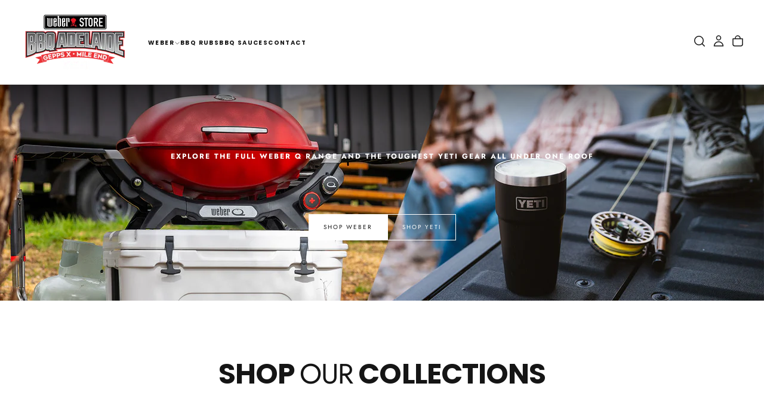

--- FILE ---
content_type: text/html; charset=utf-8
request_url: https://bbqadelaide.com.au/?gclid=CjwKCAjw_ISWBhBkEiwAdqxb9pw4YJTo26iOAaXk4WLenv7kAcRKyUs330oOdXlbHJQjKAq2SicIYhoCWdIQAvD_BwE
body_size: 44855
content:
<!doctype html><html class="no-js" lang="en" >
  <head>
    <meta charset="utf-8">
    <meta http-equiv="X-UA-Compatible" content="IE=edge">
    <meta name="viewport" content="width=device-width,initial-scale=1">
    <meta name="theme-color" content="">
    <link rel="canonical" href="https://bbqadelaide.com.au/">
    <link rel="preconnect" href="https://cdn.shopify.com" crossorigin><link rel="icon" type="image/png" href="//bbqadelaide.com.au/cdn/shop/files/FiveEmoji.svg?crop=center&height=32&v=1750831084&width=32"><link rel="preconnect" href="https://fonts.shopifycdn.com" crossorigin>

<title>
  BBQ Adelaide | Home of Weber &amp; YETI in Adelaide

    &ndash; BBQ Adelaide Store </title><meta name="description" content="BBQ Adelaide Store "><meta property="og:site_name" content="BBQ Adelaide Store ">
<meta property="og:url" content="https://bbqadelaide.com.au/">
<meta property="og:title" content="BBQ Adelaide | Home of Weber &amp; YETI in Adelaide">
<meta property="og:type" content="website">
<meta property="og:description" content="BBQ Adelaide Store "><meta name="twitter:card" content="summary_large_image">
<meta name="twitter:title" content="BBQ Adelaide | Home of Weber &amp; YETI in Adelaide">
<meta name="twitter:description" content="BBQ Adelaide Store ">

    <script src="//bbqadelaide.com.au/cdn/shop/t/12/assets/swiper-bundle.min.js?v=76204931248172345031766375351" defer="defer"></script>
    <script src="//bbqadelaide.com.au/cdn/shop/t/12/assets/bodyScrollLock.min.js?v=15890374805268084651766375351" defer="defer"></script>
    <script src="//bbqadelaide.com.au/cdn/shop/t/12/assets/pubsub.js?v=47587058936531202851766375351" defer="defer"></script>
    <script src="//bbqadelaide.com.au/cdn/shop/t/12/assets/global.js?v=170926312762306934001766375351" defer="defer"></script>
    <noscript>
      <style>
        img[loading='lazy'] { opacity: 1; }
      </style>
    </noscript>
    <script src="//bbqadelaide.com.au/cdn/shop/t/12/assets/cookies.js?v=121601133523406246751766375351" defer="defer"></script>

    <script>window.performance && window.performance.mark && window.performance.mark('shopify.content_for_header.start');</script><meta name="google-site-verification" content="ZH2ERiEluSmOKw3qTXVtYwrY-2mN3ix3x5aOknzSnpw">
<meta id="shopify-digital-wallet" name="shopify-digital-wallet" content="/66946334912/digital_wallets/dialog">
<meta name="shopify-checkout-api-token" content="4c8e8b29ca1e82b04b5c0bf2c81955ac">
<script async="async" src="/checkouts/internal/preloads.js?locale=en-AU"></script>
<link rel="preconnect" href="https://shop.app" crossorigin="anonymous">
<script async="async" src="https://shop.app/checkouts/internal/preloads.js?locale=en-AU&shop_id=66946334912" crossorigin="anonymous"></script>
<script id="apple-pay-shop-capabilities" type="application/json">{"shopId":66946334912,"countryCode":"AU","currencyCode":"AUD","merchantCapabilities":["supports3DS"],"merchantId":"gid:\/\/shopify\/Shop\/66946334912","merchantName":"BBQ Adelaide Store ","requiredBillingContactFields":["postalAddress","email","phone"],"requiredShippingContactFields":["postalAddress","email","phone"],"shippingType":"shipping","supportedNetworks":["visa","masterCard","amex","jcb"],"total":{"type":"pending","label":"BBQ Adelaide Store ","amount":"1.00"},"shopifyPaymentsEnabled":true,"supportsSubscriptions":true}</script>
<script id="shopify-features" type="application/json">{"accessToken":"4c8e8b29ca1e82b04b5c0bf2c81955ac","betas":["rich-media-storefront-analytics"],"domain":"bbqadelaide.com.au","predictiveSearch":true,"shopId":66946334912,"locale":"en"}</script>
<script>var Shopify = Shopify || {};
Shopify.shop = "ne8wx2-1d.myshopify.com";
Shopify.locale = "en";
Shopify.currency = {"active":"AUD","rate":"1.0"};
Shopify.country = "AU";
Shopify.theme = {"name":"FM_Version 10 - BBQ Store Adelaide","id":149297135808,"schema_name":"Release","schema_version":"2.0.2","theme_store_id":2698,"role":"main"};
Shopify.theme.handle = "null";
Shopify.theme.style = {"id":null,"handle":null};
Shopify.cdnHost = "bbqadelaide.com.au/cdn";
Shopify.routes = Shopify.routes || {};
Shopify.routes.root = "/";</script>
<script type="module">!function(o){(o.Shopify=o.Shopify||{}).modules=!0}(window);</script>
<script>!function(o){function n(){var o=[];function n(){o.push(Array.prototype.slice.apply(arguments))}return n.q=o,n}var t=o.Shopify=o.Shopify||{};t.loadFeatures=n(),t.autoloadFeatures=n()}(window);</script>
<script>
  window.ShopifyPay = window.ShopifyPay || {};
  window.ShopifyPay.apiHost = "shop.app\/pay";
  window.ShopifyPay.redirectState = null;
</script>
<script id="shop-js-analytics" type="application/json">{"pageType":"index"}</script>
<script defer="defer" async type="module" src="//bbqadelaide.com.au/cdn/shopifycloud/shop-js/modules/v2/client.init-shop-cart-sync_BdyHc3Nr.en.esm.js"></script>
<script defer="defer" async type="module" src="//bbqadelaide.com.au/cdn/shopifycloud/shop-js/modules/v2/chunk.common_Daul8nwZ.esm.js"></script>
<script type="module">
  await import("//bbqadelaide.com.au/cdn/shopifycloud/shop-js/modules/v2/client.init-shop-cart-sync_BdyHc3Nr.en.esm.js");
await import("//bbqadelaide.com.au/cdn/shopifycloud/shop-js/modules/v2/chunk.common_Daul8nwZ.esm.js");

  window.Shopify.SignInWithShop?.initShopCartSync?.({"fedCMEnabled":true,"windoidEnabled":true});

</script>
<script>
  window.Shopify = window.Shopify || {};
  if (!window.Shopify.featureAssets) window.Shopify.featureAssets = {};
  window.Shopify.featureAssets['shop-js'] = {"shop-cart-sync":["modules/v2/client.shop-cart-sync_QYOiDySF.en.esm.js","modules/v2/chunk.common_Daul8nwZ.esm.js"],"init-fed-cm":["modules/v2/client.init-fed-cm_DchLp9rc.en.esm.js","modules/v2/chunk.common_Daul8nwZ.esm.js"],"shop-button":["modules/v2/client.shop-button_OV7bAJc5.en.esm.js","modules/v2/chunk.common_Daul8nwZ.esm.js"],"init-windoid":["modules/v2/client.init-windoid_DwxFKQ8e.en.esm.js","modules/v2/chunk.common_Daul8nwZ.esm.js"],"shop-cash-offers":["modules/v2/client.shop-cash-offers_DWtL6Bq3.en.esm.js","modules/v2/chunk.common_Daul8nwZ.esm.js","modules/v2/chunk.modal_CQq8HTM6.esm.js"],"shop-toast-manager":["modules/v2/client.shop-toast-manager_CX9r1SjA.en.esm.js","modules/v2/chunk.common_Daul8nwZ.esm.js"],"init-shop-email-lookup-coordinator":["modules/v2/client.init-shop-email-lookup-coordinator_UhKnw74l.en.esm.js","modules/v2/chunk.common_Daul8nwZ.esm.js"],"pay-button":["modules/v2/client.pay-button_DzxNnLDY.en.esm.js","modules/v2/chunk.common_Daul8nwZ.esm.js"],"avatar":["modules/v2/client.avatar_BTnouDA3.en.esm.js"],"init-shop-cart-sync":["modules/v2/client.init-shop-cart-sync_BdyHc3Nr.en.esm.js","modules/v2/chunk.common_Daul8nwZ.esm.js"],"shop-login-button":["modules/v2/client.shop-login-button_D8B466_1.en.esm.js","modules/v2/chunk.common_Daul8nwZ.esm.js","modules/v2/chunk.modal_CQq8HTM6.esm.js"],"init-customer-accounts-sign-up":["modules/v2/client.init-customer-accounts-sign-up_C8fpPm4i.en.esm.js","modules/v2/client.shop-login-button_D8B466_1.en.esm.js","modules/v2/chunk.common_Daul8nwZ.esm.js","modules/v2/chunk.modal_CQq8HTM6.esm.js"],"init-shop-for-new-customer-accounts":["modules/v2/client.init-shop-for-new-customer-accounts_CVTO0Ztu.en.esm.js","modules/v2/client.shop-login-button_D8B466_1.en.esm.js","modules/v2/chunk.common_Daul8nwZ.esm.js","modules/v2/chunk.modal_CQq8HTM6.esm.js"],"init-customer-accounts":["modules/v2/client.init-customer-accounts_dRgKMfrE.en.esm.js","modules/v2/client.shop-login-button_D8B466_1.en.esm.js","modules/v2/chunk.common_Daul8nwZ.esm.js","modules/v2/chunk.modal_CQq8HTM6.esm.js"],"shop-follow-button":["modules/v2/client.shop-follow-button_CkZpjEct.en.esm.js","modules/v2/chunk.common_Daul8nwZ.esm.js","modules/v2/chunk.modal_CQq8HTM6.esm.js"],"lead-capture":["modules/v2/client.lead-capture_BntHBhfp.en.esm.js","modules/v2/chunk.common_Daul8nwZ.esm.js","modules/v2/chunk.modal_CQq8HTM6.esm.js"],"checkout-modal":["modules/v2/client.checkout-modal_CfxcYbTm.en.esm.js","modules/v2/chunk.common_Daul8nwZ.esm.js","modules/v2/chunk.modal_CQq8HTM6.esm.js"],"shop-login":["modules/v2/client.shop-login_Da4GZ2H6.en.esm.js","modules/v2/chunk.common_Daul8nwZ.esm.js","modules/v2/chunk.modal_CQq8HTM6.esm.js"],"payment-terms":["modules/v2/client.payment-terms_MV4M3zvL.en.esm.js","modules/v2/chunk.common_Daul8nwZ.esm.js","modules/v2/chunk.modal_CQq8HTM6.esm.js"]};
</script>
<script id="__st">var __st={"a":66946334912,"offset":37800,"reqid":"d6f3f191-eba8-4625-b364-2565f0d77b04-1769001315","pageurl":"bbqadelaide.com.au\/?gclid=CjwKCAjw_ISWBhBkEiwAdqxb9pw4YJTo26iOAaXk4WLenv7kAcRKyUs330oOdXlbHJQjKAq2SicIYhoCWdIQAvD_BwE","u":"a8e73a8d51b2","p":"home"};</script>
<script>window.ShopifyPaypalV4VisibilityTracking = true;</script>
<script id="captcha-bootstrap">!function(){'use strict';const t='contact',e='account',n='new_comment',o=[[t,t],['blogs',n],['comments',n],[t,'customer']],c=[[e,'customer_login'],[e,'guest_login'],[e,'recover_customer_password'],[e,'create_customer']],r=t=>t.map((([t,e])=>`form[action*='/${t}']:not([data-nocaptcha='true']) input[name='form_type'][value='${e}']`)).join(','),a=t=>()=>t?[...document.querySelectorAll(t)].map((t=>t.form)):[];function s(){const t=[...o],e=r(t);return a(e)}const i='password',u='form_key',d=['recaptcha-v3-token','g-recaptcha-response','h-captcha-response',i],f=()=>{try{return window.sessionStorage}catch{return}},m='__shopify_v',_=t=>t.elements[u];function p(t,e,n=!1){try{const o=window.sessionStorage,c=JSON.parse(o.getItem(e)),{data:r}=function(t){const{data:e,action:n}=t;return t[m]||n?{data:e,action:n}:{data:t,action:n}}(c);for(const[e,n]of Object.entries(r))t.elements[e]&&(t.elements[e].value=n);n&&o.removeItem(e)}catch(o){console.error('form repopulation failed',{error:o})}}const l='form_type',E='cptcha';function T(t){t.dataset[E]=!0}const w=window,h=w.document,L='Shopify',v='ce_forms',y='captcha';let A=!1;((t,e)=>{const n=(g='f06e6c50-85a8-45c8-87d0-21a2b65856fe',I='https://cdn.shopify.com/shopifycloud/storefront-forms-hcaptcha/ce_storefront_forms_captcha_hcaptcha.v1.5.2.iife.js',D={infoText:'Protected by hCaptcha',privacyText:'Privacy',termsText:'Terms'},(t,e,n)=>{const o=w[L][v],c=o.bindForm;if(c)return c(t,g,e,D).then(n);var r;o.q.push([[t,g,e,D],n]),r=I,A||(h.body.append(Object.assign(h.createElement('script'),{id:'captcha-provider',async:!0,src:r})),A=!0)});var g,I,D;w[L]=w[L]||{},w[L][v]=w[L][v]||{},w[L][v].q=[],w[L][y]=w[L][y]||{},w[L][y].protect=function(t,e){n(t,void 0,e),T(t)},Object.freeze(w[L][y]),function(t,e,n,w,h,L){const[v,y,A,g]=function(t,e,n){const i=e?o:[],u=t?c:[],d=[...i,...u],f=r(d),m=r(i),_=r(d.filter((([t,e])=>n.includes(e))));return[a(f),a(m),a(_),s()]}(w,h,L),I=t=>{const e=t.target;return e instanceof HTMLFormElement?e:e&&e.form},D=t=>v().includes(t);t.addEventListener('submit',(t=>{const e=I(t);if(!e)return;const n=D(e)&&!e.dataset.hcaptchaBound&&!e.dataset.recaptchaBound,o=_(e),c=g().includes(e)&&(!o||!o.value);(n||c)&&t.preventDefault(),c&&!n&&(function(t){try{if(!f())return;!function(t){const e=f();if(!e)return;const n=_(t);if(!n)return;const o=n.value;o&&e.removeItem(o)}(t);const e=Array.from(Array(32),(()=>Math.random().toString(36)[2])).join('');!function(t,e){_(t)||t.append(Object.assign(document.createElement('input'),{type:'hidden',name:u})),t.elements[u].value=e}(t,e),function(t,e){const n=f();if(!n)return;const o=[...t.querySelectorAll(`input[type='${i}']`)].map((({name:t})=>t)),c=[...d,...o],r={};for(const[a,s]of new FormData(t).entries())c.includes(a)||(r[a]=s);n.setItem(e,JSON.stringify({[m]:1,action:t.action,data:r}))}(t,e)}catch(e){console.error('failed to persist form',e)}}(e),e.submit())}));const S=(t,e)=>{t&&!t.dataset[E]&&(n(t,e.some((e=>e===t))),T(t))};for(const o of['focusin','change'])t.addEventListener(o,(t=>{const e=I(t);D(e)&&S(e,y())}));const B=e.get('form_key'),M=e.get(l),P=B&&M;t.addEventListener('DOMContentLoaded',(()=>{const t=y();if(P)for(const e of t)e.elements[l].value===M&&p(e,B);[...new Set([...A(),...v().filter((t=>'true'===t.dataset.shopifyCaptcha))])].forEach((e=>S(e,t)))}))}(h,new URLSearchParams(w.location.search),n,t,e,['guest_login'])})(!0,!0)}();</script>
<script integrity="sha256-4kQ18oKyAcykRKYeNunJcIwy7WH5gtpwJnB7kiuLZ1E=" data-source-attribution="shopify.loadfeatures" defer="defer" src="//bbqadelaide.com.au/cdn/shopifycloud/storefront/assets/storefront/load_feature-a0a9edcb.js" crossorigin="anonymous"></script>
<script crossorigin="anonymous" defer="defer" src="//bbqadelaide.com.au/cdn/shopifycloud/storefront/assets/shopify_pay/storefront-65b4c6d7.js?v=20250812"></script>
<script data-source-attribution="shopify.dynamic_checkout.dynamic.init">var Shopify=Shopify||{};Shopify.PaymentButton=Shopify.PaymentButton||{isStorefrontPortableWallets:!0,init:function(){window.Shopify.PaymentButton.init=function(){};var t=document.createElement("script");t.src="https://bbqadelaide.com.au/cdn/shopifycloud/portable-wallets/latest/portable-wallets.en.js",t.type="module",document.head.appendChild(t)}};
</script>
<script data-source-attribution="shopify.dynamic_checkout.buyer_consent">
  function portableWalletsHideBuyerConsent(e){var t=document.getElementById("shopify-buyer-consent"),n=document.getElementById("shopify-subscription-policy-button");t&&n&&(t.classList.add("hidden"),t.setAttribute("aria-hidden","true"),n.removeEventListener("click",e))}function portableWalletsShowBuyerConsent(e){var t=document.getElementById("shopify-buyer-consent"),n=document.getElementById("shopify-subscription-policy-button");t&&n&&(t.classList.remove("hidden"),t.removeAttribute("aria-hidden"),n.addEventListener("click",e))}window.Shopify?.PaymentButton&&(window.Shopify.PaymentButton.hideBuyerConsent=portableWalletsHideBuyerConsent,window.Shopify.PaymentButton.showBuyerConsent=portableWalletsShowBuyerConsent);
</script>
<script data-source-attribution="shopify.dynamic_checkout.cart.bootstrap">document.addEventListener("DOMContentLoaded",(function(){function t(){return document.querySelector("shopify-accelerated-checkout-cart, shopify-accelerated-checkout")}if(t())Shopify.PaymentButton.init();else{new MutationObserver((function(e,n){t()&&(Shopify.PaymentButton.init(),n.disconnect())})).observe(document.body,{childList:!0,subtree:!0})}}));
</script>
<link id="shopify-accelerated-checkout-styles" rel="stylesheet" media="screen" href="https://bbqadelaide.com.au/cdn/shopifycloud/portable-wallets/latest/accelerated-checkout-backwards-compat.css" crossorigin="anonymous">
<style id="shopify-accelerated-checkout-cart">
        #shopify-buyer-consent {
  margin-top: 1em;
  display: inline-block;
  width: 100%;
}

#shopify-buyer-consent.hidden {
  display: none;
}

#shopify-subscription-policy-button {
  background: none;
  border: none;
  padding: 0;
  text-decoration: underline;
  font-size: inherit;
  cursor: pointer;
}

#shopify-subscription-policy-button::before {
  box-shadow: none;
}

      </style>

<script>window.performance && window.performance.mark && window.performance.mark('shopify.content_for_header.end');</script>
<style data-shopify>/* typography - body */
  @font-face {
  font-family: Jost;
  font-weight: 400;
  font-style: normal;
  font-display: swap;
  src: url("//bbqadelaide.com.au/cdn/fonts/jost/jost_n4.d47a1b6347ce4a4c9f437608011273009d91f2b7.woff2") format("woff2"),
       url("//bbqadelaide.com.au/cdn/fonts/jost/jost_n4.791c46290e672b3f85c3d1c651ef2efa3819eadd.woff") format("woff");
}

  @font-face {
  font-family: Jost;
  font-weight: 400;
  font-style: normal;
  font-display: swap;
  src: url("//bbqadelaide.com.au/cdn/fonts/jost/jost_n4.d47a1b6347ce4a4c9f437608011273009d91f2b7.woff2") format("woff2"),
       url("//bbqadelaide.com.au/cdn/fonts/jost/jost_n4.791c46290e672b3f85c3d1c651ef2efa3819eadd.woff") format("woff");
}

  @font-face {
  font-family: Jost;
  font-weight: 500;
  font-style: normal;
  font-display: swap;
  src: url("//bbqadelaide.com.au/cdn/fonts/jost/jost_n5.7c8497861ffd15f4e1284cd221f14658b0e95d61.woff2") format("woff2"),
       url("//bbqadelaide.com.au/cdn/fonts/jost/jost_n5.fb6a06896db583cc2df5ba1b30d9c04383119dd9.woff") format("woff");
}

  @font-face {
  font-family: Jost;
  font-weight: 600;
  font-style: normal;
  font-display: swap;
  src: url("//bbqadelaide.com.au/cdn/fonts/jost/jost_n6.ec1178db7a7515114a2d84e3dd680832b7af8b99.woff2") format("woff2"),
       url("//bbqadelaide.com.au/cdn/fonts/jost/jost_n6.b1178bb6bdd3979fef38e103a3816f6980aeaff9.woff") format("woff");
}

  @font-face {
  font-family: Jost;
  font-weight: 700;
  font-style: normal;
  font-display: swap;
  src: url("//bbqadelaide.com.au/cdn/fonts/jost/jost_n7.921dc18c13fa0b0c94c5e2517ffe06139c3615a3.woff2") format("woff2"),
       url("//bbqadelaide.com.au/cdn/fonts/jost/jost_n7.cbfc16c98c1e195f46c536e775e4e959c5f2f22b.woff") format("woff");
}


  /* typography - body italic */
  @font-face {
  font-family: Jost;
  font-weight: 400;
  font-style: italic;
  font-display: swap;
  src: url("//bbqadelaide.com.au/cdn/fonts/jost/jost_i4.b690098389649750ada222b9763d55796c5283a5.woff2") format("woff2"),
       url("//bbqadelaide.com.au/cdn/fonts/jost/jost_i4.fd766415a47e50b9e391ae7ec04e2ae25e7e28b0.woff") format("woff");
}

  @font-face {
  font-family: Jost;
  font-weight: 700;
  font-style: italic;
  font-display: swap;
  src: url("//bbqadelaide.com.au/cdn/fonts/jost/jost_i7.d8201b854e41e19d7ed9b1a31fe4fe71deea6d3f.woff2") format("woff2"),
       url("//bbqadelaide.com.au/cdn/fonts/jost/jost_i7.eae515c34e26b6c853efddc3fc0c552e0de63757.woff") format("woff");
}


  /* typography - heading */
  @font-face {
  font-family: Poppins;
  font-weight: 700;
  font-style: normal;
  font-display: swap;
  src: url("//bbqadelaide.com.au/cdn/fonts/poppins/poppins_n7.56758dcf284489feb014a026f3727f2f20a54626.woff2") format("woff2"),
       url("//bbqadelaide.com.au/cdn/fonts/poppins/poppins_n7.f34f55d9b3d3205d2cd6f64955ff4b36f0cfd8da.woff") format("woff");
}

  @font-face {
  font-family: Poppins;
  font-weight: 400;
  font-style: normal;
  font-display: swap;
  src: url("//bbqadelaide.com.au/cdn/fonts/poppins/poppins_n4.0ba78fa5af9b0e1a374041b3ceaadf0a43b41362.woff2") format("woff2"),
       url("//bbqadelaide.com.au/cdn/fonts/poppins/poppins_n4.214741a72ff2596839fc9760ee7a770386cf16ca.woff") format("woff");
}

  @font-face {
  font-family: Poppins;
  font-weight: 500;
  font-style: normal;
  font-display: swap;
  src: url("//bbqadelaide.com.au/cdn/fonts/poppins/poppins_n5.ad5b4b72b59a00358afc706450c864c3c8323842.woff2") format("woff2"),
       url("//bbqadelaide.com.au/cdn/fonts/poppins/poppins_n5.33757fdf985af2d24b32fcd84c9a09224d4b2c39.woff") format("woff");
}

  @font-face {
  font-family: Poppins;
  font-weight: 600;
  font-style: normal;
  font-display: swap;
  src: url("//bbqadelaide.com.au/cdn/fonts/poppins/poppins_n6.aa29d4918bc243723d56b59572e18228ed0786f6.woff2") format("woff2"),
       url("//bbqadelaide.com.au/cdn/fonts/poppins/poppins_n6.5f815d845fe073750885d5b7e619ee00e8111208.woff") format("woff");
}

  @font-face {
  font-family: Poppins;
  font-weight: 700;
  font-style: normal;
  font-display: swap;
  src: url("//bbqadelaide.com.au/cdn/fonts/poppins/poppins_n7.56758dcf284489feb014a026f3727f2f20a54626.woff2") format("woff2"),
       url("//bbqadelaide.com.au/cdn/fonts/poppins/poppins_n7.f34f55d9b3d3205d2cd6f64955ff4b36f0cfd8da.woff") format("woff");
}


  /* typography - italic */
  @font-face {
  font-family: Jost;
  font-weight: 400;
  font-style: normal;
  font-display: swap;
  src: url("//bbqadelaide.com.au/cdn/fonts/jost/jost_n4.d47a1b6347ce4a4c9f437608011273009d91f2b7.woff2") format("woff2"),
       url("//bbqadelaide.com.au/cdn/fonts/jost/jost_n4.791c46290e672b3f85c3d1c651ef2efa3819eadd.woff") format("woff");
}

  @font-face {
  font-family: Jost;
  font-weight: 400;
  font-style: normal;
  font-display: swap;
  src: url("//bbqadelaide.com.au/cdn/fonts/jost/jost_n4.d47a1b6347ce4a4c9f437608011273009d91f2b7.woff2") format("woff2"),
       url("//bbqadelaide.com.au/cdn/fonts/jost/jost_n4.791c46290e672b3f85c3d1c651ef2efa3819eadd.woff") format("woff");
}

  @font-face {
  font-family: Jost;
  font-weight: 500;
  font-style: normal;
  font-display: swap;
  src: url("//bbqadelaide.com.au/cdn/fonts/jost/jost_n5.7c8497861ffd15f4e1284cd221f14658b0e95d61.woff2") format("woff2"),
       url("//bbqadelaide.com.au/cdn/fonts/jost/jost_n5.fb6a06896db583cc2df5ba1b30d9c04383119dd9.woff") format("woff");
}

  @font-face {
  font-family: Jost;
  font-weight: 600;
  font-style: normal;
  font-display: swap;
  src: url("//bbqadelaide.com.au/cdn/fonts/jost/jost_n6.ec1178db7a7515114a2d84e3dd680832b7af8b99.woff2") format("woff2"),
       url("//bbqadelaide.com.au/cdn/fonts/jost/jost_n6.b1178bb6bdd3979fef38e103a3816f6980aeaff9.woff") format("woff");
}

  @font-face {
  font-family: Jost;
  font-weight: 700;
  font-style: normal;
  font-display: swap;
  src: url("//bbqadelaide.com.au/cdn/fonts/jost/jost_n7.921dc18c13fa0b0c94c5e2517ffe06139c3615a3.woff2") format("woff2"),
       url("//bbqadelaide.com.au/cdn/fonts/jost/jost_n7.cbfc16c98c1e195f46c536e775e4e959c5f2f22b.woff") format("woff");
}


  /* typography - button */
  @font-face {
  font-family: Jost;
  font-weight: 400;
  font-style: normal;
  font-display: swap;
  src: url("//bbqadelaide.com.au/cdn/fonts/jost/jost_n4.d47a1b6347ce4a4c9f437608011273009d91f2b7.woff2") format("woff2"),
       url("//bbqadelaide.com.au/cdn/fonts/jost/jost_n4.791c46290e672b3f85c3d1c651ef2efa3819eadd.woff") format("woff");
}

  @font-face {
  font-family: Jost;
  font-weight: 400;
  font-style: normal;
  font-display: swap;
  src: url("//bbqadelaide.com.au/cdn/fonts/jost/jost_n4.d47a1b6347ce4a4c9f437608011273009d91f2b7.woff2") format("woff2"),
       url("//bbqadelaide.com.au/cdn/fonts/jost/jost_n4.791c46290e672b3f85c3d1c651ef2efa3819eadd.woff") format("woff");
}

  @font-face {
  font-family: Jost;
  font-weight: 500;
  font-style: normal;
  font-display: swap;
  src: url("//bbqadelaide.com.au/cdn/fonts/jost/jost_n5.7c8497861ffd15f4e1284cd221f14658b0e95d61.woff2") format("woff2"),
       url("//bbqadelaide.com.au/cdn/fonts/jost/jost_n5.fb6a06896db583cc2df5ba1b30d9c04383119dd9.woff") format("woff");
}

  @font-face {
  font-family: Jost;
  font-weight: 600;
  font-style: normal;
  font-display: swap;
  src: url("//bbqadelaide.com.au/cdn/fonts/jost/jost_n6.ec1178db7a7515114a2d84e3dd680832b7af8b99.woff2") format("woff2"),
       url("//bbqadelaide.com.au/cdn/fonts/jost/jost_n6.b1178bb6bdd3979fef38e103a3816f6980aeaff9.woff") format("woff");
}

  @font-face {
  font-family: Jost;
  font-weight: 700;
  font-style: normal;
  font-display: swap;
  src: url("//bbqadelaide.com.au/cdn/fonts/jost/jost_n7.921dc18c13fa0b0c94c5e2517ffe06139c3615a3.woff2") format("woff2"),
       url("//bbqadelaide.com.au/cdn/fonts/jost/jost_n7.cbfc16c98c1e195f46c536e775e4e959c5f2f22b.woff") format("woff");
}


  
  :root,

    

  .color-scheme-1 {
    --color-background: 255,255,255;
    --gradient-background: #ffffff;

    --color-background-contrast: 191,191,191;
    --color-shadow: 0,0,0;

    /* typography */
    --color-primary-text: 21,21,21;
    --color-secondary-text: 101,112,110;
    --color-heading-text: 21,21,21;

    --color-foreground: 21,21,21;

    /* buttons */
    --color-filled-button: 21,21,21;
    --color-filled-button-text: 255,255,255;
    --color-outlined-button: 255,255,255;
    --color-outlined-button-text: 21,21,21;

    --color-button-text: 255,255,255;

    /* other elements */
    --color-link: 21,21,21;
    --color-border: 235,235,235;
    --alpha-border: 1;

    --color-tag-foreground: 255,255,255;
    --color-tag-background: 21,21,21;

    --color-progress-bar: 21,21,21;
    --color-placeholder: 244,244,244;
    --color-rating-stars: 0,0,0;

    --color-button-swiper: 21,21,21;
  }
  
  

    

  .color-scheme-2 {
    --color-background: 219,231,232;
    --gradient-background: #dbe7e8;

    --color-background-contrast: 141,179,182;
    --color-shadow: 0,0,0;

    /* typography */
    --color-primary-text: 255,255,255;
    --color-secondary-text: 101,112,110;
    --color-heading-text: 255,255,255;

    --color-foreground: 255,255,255;

    /* buttons */
    --color-filled-button: 255,255,255;
    --color-filled-button-text: 101,112,110;
    --color-outlined-button: 219,231,232;
    --color-outlined-button-text: 255,255,255;

    --color-button-text: 101,112,110;

    /* other elements */
    --color-link: 255,255,255;
    --color-border: 235,235,235;
    --alpha-border: 1;

    --color-tag-foreground: 255,255,255;
    --color-tag-background: 101,112,110;

    --color-progress-bar: 219,231,232;
    --color-placeholder: 244,244,244;
    --color-rating-stars: 0,0,0;

    --color-button-swiper: 255,255,255;
  }
  
  

    

  .color-scheme-3 {
    --color-background: 232,255,122;
    --gradient-background: #e8ff7a;

    --color-background-contrast: 206,250,0;
    --color-shadow: 0,0,0;

    /* typography */
    --color-primary-text: 17,17,17;
    --color-secondary-text: 101,112,110;
    --color-heading-text: 17,17,17;

    --color-foreground: 17,17,17;

    /* buttons */
    --color-filled-button: 17,17,17;
    --color-filled-button-text: 255,255,255;
    --color-outlined-button: 232,255,122;
    --color-outlined-button-text: 17,17,17;

    --color-button-text: 255,255,255;

    /* other elements */
    --color-link: 17,17,17;
    --color-border: 235,235,235;
    --alpha-border: 1;

    --color-tag-foreground: 255,255,255;
    --color-tag-background: 17,17,17;

    --color-progress-bar: 232,255,122;
    --color-placeholder: 244,244,244;
    --color-rating-stars: 0,0,0;

    --color-button-swiper: 17,17,17;
  }
  
  

    

  .color-scheme-4 {
    --color-background: 235,242,242;
    --gradient-background: #ebf2f2;

    --color-background-contrast: 158,192,192;
    --color-shadow: 0,0,0;

    /* typography */
    --color-primary-text: 17,17,17;
    --color-secondary-text: 101,112,110;
    --color-heading-text: 17,17,17;

    --color-foreground: 17,17,17;

    /* buttons */
    --color-filled-button: 17,17,17;
    --color-filled-button-text: 255,255,255;
    --color-outlined-button: 235,242,242;
    --color-outlined-button-text: 17,17,17;

    --color-button-text: 255,255,255;

    /* other elements */
    --color-link: 17,17,17;
    --color-border: 235,235,235;
    --alpha-border: 1;

    --color-tag-foreground: 255,255,255;
    --color-tag-background: 17,17,17;

    --color-progress-bar: 235,242,242;
    --color-placeholder: 244,244,244;
    --color-rating-stars: 0,0,0;

    --color-button-swiper: 17,17,17;
  }
  
  

    

  .color-scheme-5 {
    --color-background: 248,248,248;
    --gradient-background: #f8f8f8;

    --color-background-contrast: 184,184,184;
    --color-shadow: 0,0,0;

    /* typography */
    --color-primary-text: 17,17,17;
    --color-secondary-text: 101,112,110;
    --color-heading-text: 17,17,17;

    --color-foreground: 17,17,17;

    /* buttons */
    --color-filled-button: 17,17,17;
    --color-filled-button-text: 255,255,255;
    --color-outlined-button: 248,248,248;
    --color-outlined-button-text: 17,17,17;

    --color-button-text: 255,255,255;

    /* other elements */
    --color-link: 17,17,17;
    --color-border: 235,235,235;
    --alpha-border: 1;

    --color-tag-foreground: 255,255,255;
    --color-tag-background: 17,17,17;

    --color-progress-bar: 248,248,248;
    --color-placeholder: 244,244,244;
    --color-rating-stars: 0,0,0;

    --color-button-swiper: 17,17,17;
  }
  
  

    

  .color-scheme-6 {
    --color-background: 51,51,51;
    --gradient-background: #333333;

    --color-background-contrast: 64,64,64;
    --color-shadow: 0,0,0;

    /* typography */
    --color-primary-text: 255,255,255;
    --color-secondary-text: 101,112,110;
    --color-heading-text: 255,255,255;

    --color-foreground: 255,255,255;

    /* buttons */
    --color-filled-button: 255,255,255;
    --color-filled-button-text: 242,133,133;
    --color-outlined-button: 51,51,51;
    --color-outlined-button-text: 255,255,255;

    --color-button-text: 242,133,133;

    /* other elements */
    --color-link: 255,255,255;
    --color-border: 235,235,235;
    --alpha-border: 1;

    --color-tag-foreground: 17,17,17;
    --color-tag-background: 255,255,255;

    --color-progress-bar: 255,255,255;
    --color-placeholder: 244,244,244;
    --color-rating-stars: 0,0,0;

    --color-button-swiper: 255,255,255;
  }
  
  

    

  .color-scheme-7 {
    --color-background: 255,255,255;
    --gradient-background: #ffffff;

    --color-background-contrast: 191,191,191;
    --color-shadow: 0,0,0;

    /* typography */
    --color-primary-text: 21,21,21;
    --color-secondary-text: 101,112,110;
    --color-heading-text: 21,21,21;

    --color-foreground: 21,21,21;

    /* buttons */
    --color-filled-button: 21,21,21;
    --color-filled-button-text: 255,255,255;
    --color-outlined-button: 255,255,255;
    --color-outlined-button-text: 21,21,21;

    --color-button-text: 255,255,255;

    /* other elements */
    --color-link: 21,21,21;
    --color-border: 235,235,235;
    --alpha-border: 1;

    --color-tag-foreground: 255,255,255;
    --color-tag-background: 21,21,21;

    --color-progress-bar: 21,21,21;
    --color-placeholder: 244,244,244;
    --color-rating-stars: 0,0,0;

    --color-button-swiper: 21,21,21;
  }
  
  

    

  .color-scheme-8 {
    --color-background: 255,255,255;
    --gradient-background: #ffffff;

    --color-background-contrast: 191,191,191;
    --color-shadow: 0,0,0;

    /* typography */
    --color-primary-text: 255,255,255;
    --color-secondary-text: 21,21,21;
    --color-heading-text: 255,255,255;

    --color-foreground: 255,255,255;

    /* buttons */
    --color-filled-button: 255,255,255;
    --color-filled-button-text: 21,21,21;
    --color-outlined-button: 255,255,255;
    --color-outlined-button-text: 255,255,255;

    --color-button-text: 21,21,21;

    /* other elements */
    --color-link: 21,21,21;
    --color-border: 235,235,235;
    --alpha-border: 1;

    --color-tag-foreground: 255,255,255;
    --color-tag-background: 21,21,21;

    --color-progress-bar: 21,21,21;
    --color-placeholder: 244,244,244;
    --color-rating-stars: 0,0,0;

    --color-button-swiper: 255,255,255;
  }
  
  

    

  .color-scheme-2038c77d-7f91-4170-8dbf-ebce06efd5dc {
    --color-background: 255,255,255;
    --gradient-background: #ffffff;

    --color-background-contrast: 191,191,191;
    --color-shadow: 0,0,0;

    /* typography */
    --color-primary-text: 21,21,21;
    --color-secondary-text: 101,112,110;
    --color-heading-text: 21,21,21;

    --color-foreground: 21,21,21;

    /* buttons */
    --color-filled-button: 21,21,21;
    --color-filled-button-text: 239,45,45;
    --color-outlined-button: 255,255,255;
    --color-outlined-button-text: 21,21,21;

    --color-button-text: 239,45,45;

    /* other elements */
    --color-link: 21,21,21;
    --color-border: 235,235,235;
    --alpha-border: 1;

    --color-tag-foreground: 255,255,255;
    --color-tag-background: 21,21,21;

    --color-progress-bar: 21,21,21;
    --color-placeholder: 244,244,244;
    --color-rating-stars: 0,0,0;

    --color-button-swiper: 21,21,21;
  }
  

  body, .color-scheme-1, .color-scheme-2, .color-scheme-3, .color-scheme-4, .color-scheme-5, .color-scheme-6, .color-scheme-7, .color-scheme-8, .color-scheme-2038c77d-7f91-4170-8dbf-ebce06efd5dc {
    color: rgba(var(--color-foreground), 1);
    background-color: rgb(var(--color-background));
  }

  :root {
    /* default values */
    --announcement-bars-before-header-heights: 40px;
    --announcement-bars-before-header-visible-heights: 40px;
    --header-height: 65px;
    --announcement-bar-height: 40px;
    --header-top-position: calc(var(--header-height) + var(--announcement-bars-before-header-heights));
    --header-group-height: 65px;

    /* typography - heading */
    --font-heading-family: Poppins, sans-serif;
    --font-heading-style: normal;
    --font-heading-weight: 700;

    --font-heading-scale: 1.0;
    --font-heading-letter-spacing: -0.02em;
    --font-heading-text-transform: uppercase;
    --font-heading-word-break: break-word;

    /* typography - body */
    --font-body-family: Jost, sans-serif;
    --font-body-style: normal;
    --font-body-weight: 400;

    --font-body-scale: 1.0;
    --font-body-letter-spacing: -0.04em;

    /* typography - italic */
    --font-italic-family: Jost, sans-serif;
    --font-italic-style: normal;
    --font-italic-weight: 400;
    --font-italic-scale: 1.0;

    /* typography - button */
    --font-button-family: Jost, sans-serif;
    --font-button-style: normal;
    --font-button-weight: 400;

    --font-button-scale: 1.0;
    --font-button-letter-spacing: 0.2em;
    --font-button-text-transform: none;

    /* add 'arial' as a fallback font for rtl languages *//* font weights */
    --font-weight-normal: 400; /* 400 */
    --font-weight-medium: 500; /* 500 */
    --font-weight-semibold: 600; /* 600 */
    --font-weight-bold: 700; /* 700 */

    --font-weight-heading-normal: 400; /* 400 */
    --font-weight-heading-medium: 500; /* 500 */
    --font-weight-heading-semibold: 600; /* 600 */
    --font-weight-heading-bold: 700; /* 700 */

    --font-weight-button-normal: 400; /* 400 */
    --font-weight-button-medium: 500; /* 500 */

    /* digi-note-kk - is it possible to remove these? */
    --letter-spacing-extra-small: 0.05rem;
    --letter-spacing-small: 0.1rem;
    --letter-spacing-medium: 0.2rem;

    --letter-spacing-xxs: -0.04em;
    --letter-spacing-xs: -0.02em;
    --letter-spacing-sm: -0.01em;
    --letter-spacing-md: 0;
    --letter-spacing-lg: 0.01em;
    --letter-spacing-xl: 0.02em;
    --letter-spacing-xxl: 0.04em;

    /* typography - heading - start */
    --h1-multiplier: 4.7rem;
    --h2-multiplier: 3.6rem;
    --h3-multiplier: 2.7rem;
    --h4-multiplier: 2.1rem;
    --h5-multiplier: 1.6rem;
    --h6-multiplier: 1.2rem;

    /* lowercase headings need more line-height */
    
      --line-height-h1: 0.85;
      --line-height-h2: 0.85;
      --line-height-h3: 1.00;
      --line-height-h4: 1.00;
      --line-height-h5: 1.20;
      --line-height-h6: 1.20;
    
    /* typography - heading - end */

    --button-border-radius: 0;
    --button-text-transform: none;
    --input-border-radius: 0;
    --button-action-border-radius: 0;
    --badge-border-radius: 0.4rem;

    --section-spacing-unit-size: 1.2rem;
    --spacing-unit-size: 1.2rem;
    --grid-spacing: 1.2rem;


    /* common colors */
    --color-success: #E45F5F;
    --color-alert: #F0B743;
    --color-error: #C25151;
    --color-price-accent: #EAF7FC;

    --color-white: #FFFFFF;
    --color-white-rgb: 255, 255, 255;
    --color-black: #111111;
    --color-black-rgb: 17, 17, 17;
    --color-light: #EBEBEB;
    --color-light-rgb: 235, 235, 235;

    --media-overlay-gradient: linear-gradient(180deg, rgba(0, 0, 0, 0) 0%, rgba(0, 0, 0, 0) 100%);
    --media-overlay-gradient-mobile: linear-gradient(180deg, rgba(0, 0, 0, 0) 0%, rgba(0, 0, 0, 0) 100%);

    --gradient-black: linear-gradient(180deg, rgba(0, 0, 0, 0) 0%, rgba(0, 0, 0, 0.2) 100%);
    --gradient-overlay-horizontal: linear-gradient(0deg, rgba(0, 0, 0, 0.2), rgba(0, 0, 0, 0.2));
    --color-popup-overlay: rgba(0, 0, 0, 0.5);

    --page-width: 1680px;
    --page-gutter: 1.6rem;

    --max-w-xxs-multiplier: 0.4694; /* 676px / 1440px = 0.4694 */
    --max-w-xs-multiplier: 0.5333;  /* 768px / 1440px = 0.5333 */
    --max-w-sm-multiplier: 0.6292;  /* 906px / 1440px = 0.6292 */
    --max-w-md-multiplier: 0.7111;  /* 1024px / 1440px = 0.7111 */
    --max-w-lg-multiplier: 0.7903;  /* 1138px / 1440px = 0.7903 */
    --max-w-xxl-multiplier: 0.9194; /* 1324px / 1440px = 0.9194 */

    --duration-short: 200ms;
    --duration-default: 300ms;
    --duration-long: 400ms;
    --duration-extra-long: 600ms;

    --z-header: 800;
    --z-modals: 900;
    --z-fab: 750;

    /* cards */
    --card-corner-radius: 0rem;
    --card-text-align: center;

    --card-aspect-ratio: 3/4;
    --card-media-aspect-ratio: 3/4;
    --card-media-object-fit: cover;

    --theme-js-animations-on-mobile: fade-in 800ms forwards paused;

    /* static values - start */
    --font-size-static-h1: 8.0rem;
    --font-size-static-h2: 6.1rem;
    --font-size-static-h3: 4.7rem;
    --font-size-static-h4: 3.6rem;
    --font-size-static-h5: 2.7rem;
    --font-size-static-h6: 2.1rem;
    --font-size-static-h7: 1.6rem;

    --font-size-static-xxs: 0.8rem;
    --font-size-static-xs: 1.0rem;
    --font-size-static-sm: 1.2rem;
    --font-size-static-md: 1.4rem;
    --font-size-static-lg: 1.6rem;
    --font-size-static-xl: 1.8rem;
    --font-size-static-xxl: 2.4rem;

    --line-height-static-xs: 1.00; /* don't use this value unless must */
    --line-height-static-sm: 1.25; /* most common and secure value */
    --line-height-static-md: 1.50;
    --line-height-static-lg: 2.25;
    --line-height-static-xl: 2.50;

    --spacing-unit-size-static: 1.6rem;
    /* static values - end */

    --product-card-option-button-size: 2.4rem;

    /* drawer */
    --drawer-transition-timing-function: cubic-bezier(0.74, -0.01, 0.26, 1);
    --drawer-transition-duration: 450ms;
  }

  @media screen and (min-width: 750px) {
    :root {
      --section-spacing-unit-size: 1.6rem;
      --spacing-unit-size: 1.2rem;
      --grid-spacing: 1.2rem;

      --page-gutter: 3.6rem;

      /* typography - heading - start */
      --h1-multiplier: 8.0rem;
      --h2-multiplier: 6.1rem;
      --h3-multiplier: 4.7rem;
      --h4-multiplier: 3.6rem;
      --h5-multiplier: 2.7rem;
      --h6-multiplier: 2.1rem;

      /* lowercase headings need more line-height */
      
        --line-height-h1: 0.85;
        --line-height-h2: 0.85;
        --line-height-h3: 0.85;
        --line-height-h4: 0.85;
        --line-height-h5: 1.00;
        --line-height-h6: 1.00;
      
      /* typography - heading - end */
    }
  }

  
</style><link href="//bbqadelaide.com.au/cdn/shop/t/12/assets/base.css?v=131518579679934769061766375351" rel="stylesheet" type="text/css" media="all" />
    <link href="//bbqadelaide.com.au/cdn/shop/t/12/assets/swiper-bundle.min.css?v=138879063338843649161766375351" rel="stylesheet" type="text/css" media="all" />
    
    <link rel='stylesheet' href='//bbqadelaide.com.au/cdn/shop/t/12/assets/component-drawer.css?v=170813754725703820251766375351' media='print' onload="this.media='all'">
    <noscript>
      <link href="//bbqadelaide.com.au/cdn/shop/t/12/assets/component-drawer.css?v=170813754725703820251766375351" rel="stylesheet" type="text/css" media="all" />
    </noscript>
  


    <link rel='stylesheet' href='//bbqadelaide.com.au/cdn/shop/t/12/assets/component-predictive-search.css?v=116242036209523800271766375351' media='print' onload="this.media='all'">
    <noscript>
      <link href="//bbqadelaide.com.au/cdn/shop/t/12/assets/component-predictive-search.css?v=116242036209523800271766375351" rel="stylesheet" type="text/css" media="all" />
    </noscript>
  

      <script src="//bbqadelaide.com.au/cdn/shop/t/12/assets/predictive-search.js?v=9911937961917336451766375351" defer="defer"></script>
<link rel="preload" as="font" href="//bbqadelaide.com.au/cdn/fonts/poppins/poppins_n7.56758dcf284489feb014a026f3727f2f20a54626.woff2" type="font/woff2" crossorigin><link rel="preload" as="font" href="//bbqadelaide.com.au/cdn/fonts/jost/jost_n4.d47a1b6347ce4a4c9f437608011273009d91f2b7.woff2" type="font/woff2" crossorigin>

    <script>
      document.documentElement.className = document.documentElement.className.replace('no-js', 'js');
      if (Shopify.designMode) {
        document.documentElement.classList.add('shopify-design-mode');
      }
    </script>
  <!-- BEGIN app block: shopify://apps/store-pickup-delivery-cr/blocks/app-embed/c3fec40a-5cb2-4a2b-851c-ed1eaed98975 -->



<style>.cr-hide{display: none!important}</style>

<script type="text/javascript">
    document.addEventListener('crButtonsLoaded', function (e) {
        var pickupContainer = document.getElementById("pickup-container");
        var crStoreForm = pickupContainer.closest("form");
        if (!crStoreForm) return;

        
        
        
        
            if (crStoreForm.action.indexOf('locale=') > -1){
                crStoreForm.action = crStoreForm.action.replace(/\?locale=(.*)\&?/ig, '?locale=en&step=contact_information')
            } else {
                crStoreForm.action += '?locale=en&step=contact_information';
            }        
        

        var crShippingInformation =  crStoreForm.action;
        var pivot = crShippingInformation.replace(/checkout\\[shipping_address\\]\\[first_name\\](.*?)\\&/ig, '');
        crShippingInformation = pivot + "&checkout[shipping_address][first_name]=&";

        pivot = crShippingInformation.replace(/checkout\\[shipping_address\\]\\[last_name\\](.*?)\\&/ig, '');
        crShippingInformation = pivot + "checkout[shipping_address][last_name]=&";

        pivot = crShippingInformation.replace(/checkout\\[shipping_address\\]\\[city\\](.*?)\\&/ig, '');
        crShippingInformation = pivot + "checkout[shipping_address][city]=&";

        pivot = crShippingInformation.replace(/checkout\\[shipping_address\\]\\[province\\](.*?)\\&/ig, '');
        crShippingInformation = pivot + "checkout[shipping_address][province]=&";

        pivot = crShippingInformation.replace(/checkout\\[shipping_address\\]\\[address1\\](.*?)\\&/ig, '');
        crShippingInformation = pivot + "checkout[shipping_address][address1]=&";

        pivot = crShippingInformation.replace(/checkout\\[shipping_address\\]\\[phone\\](.*?)\\&/ig, '');
        crShippingInformation = pivot + "checkout[shipping_address][phone]=&";

        pivot = crShippingInformation.replace(/checkout\\[shipping_address\\]\\[zip\\](.*?)\\&/ig, '');
        crShippingInformation = pivot + "checkout[shipping_address][zip]=&";

        pivot = crShippingInformation.replace(/checkout\\[shipping_address\\]\\[company\\](.*?)\\&/ig, '');
        crShippingInformation = pivot + "checkout[shipping_address][company]=&";
        crStoreForm.action = crShippingInformation
    })

    if (typeof storePickupSettings === 'undefined') {
        var storePickupSettings = '';
        var pickupLocale = '';
        var pickupCompany = '';
        var stores = [];
        var pickupTranslations = {};
        var pickupAddress = '';
    }

    
    var storePickupSettings = {"moneyFormat":"${{amount}}","max_days":"0","min_days":"1","name":true,"phone":true,"email":true,"date_enabled":true,"mandatory_collections":[{"id":"gid://shopify/Collection/331710824640","handle":"weber-bbq","title":"WEBER BBQ"},{"id":"gid://shopify/Collection/331710857408","handle":"yeti-accessories","title":"YETI ACCESSORIES"},{"id":"gid://shopify/Collection/331710791872","handle":"yeti-core-range","title":"YETI CORE RANGE"}],"exclude_collections":[],"exclude_products":[],"blackoutDates":"","enableBlackoutDates":false,"cart_version":"v1_3","disabled":false,"message":"","button_text":"Pickup In Store","discount":"","extra_input_1":"","extra_input_2":"","extra_input_3":"","tagWithPickupDate":true,"tagWithPickupTime":true,"tagWithPickupLocation":true,"same_day_pickup":false,"stores_on_top":true,"above_weight":"","overwriteLocale":true,"locationsInASelect":false,"saveOnChange":true,"shippingEnabled":true,"pickupEnabled":true}
    var storeData = {"locale":"en","address":"shop 12a/140 Railway Terrace","country":"Australia","city":"Mile End","province":"South Australia","zip":"5031","company":"BBQ Adelaide Store ","shopPhone":"0433182300"}
    storePickupSettings.extra_input_1 = '';
    storePickupSettings.extra_input_2 = '';
    storePickupSettings.extra_input_3 = '';

    var stores = [{"storeID":8289,"name":"","company":"shop 12a/140 Railway Terrace","street":"","city":"Mile End","country":"Australia","zip":"5031","province":"South Australia","disableSameDayPickup":false,"disableSameDayAfterHour":"00:00","enablePickupTime":false,"blackoutDates":"","cutOffStartTime":"00:00","cutOffMinPickupDays":"","allowTimeCutOff":false,"allowDisplayMoreInformation":false,"moreInformation":"","maxOrdersPerTimeSlot":0,"maxOrdersPerDay":0,"orderPreparationHours":"0","orderPreparationMinutes":"30","timeSlotFrequency":"30","pickupDays":["1","2","3","4","5","6"],"daysOfWeek":{"0":{"min":{"hour":"09","minute":"00"},"max":{"hour":"19","minute":"00"}},"1":{"min":{"hour":"09","minute":"00"},"max":{"hour":"19","minute":"00"}},"2":{"min":{"hour":"09","minute":"00"},"max":{"hour":"19","minute":"00"}},"3":{"min":{"hour":"09","minute":"00"},"max":{"hour":"19","minute":"00"}},"4":{"min":{"hour":"09","minute":"00"},"max":{"hour":"19","minute":"00"}},"5":{"min":{"hour":"09","minute":"00"},"max":{"hour":"19","minute":"00"}},"6":{"min":{"hour":"09","minute":"00"},"max":{"hour":"19","minute":"00"}}},"enabled":"true"}]

    var crDeliverySettings = {};
    var deliverySlots = crDeliverySettings?.deliverySlots || [];
    var deliveryProductMeta = [];
    //console.log('deliveryProductMeta', deliveryProductMeta)
    if (typeof deliveryProductMeta.products !== 'undefined') {
        var deliveryProduct = deliveryProductMeta.products[0].variants[0].id;      
    } else if (typeof deliveryProductMeta.variants !== 'undefined') {                
        var deliveryProduct = deliveryProductMeta.variants.edges[0].node.id.replace('gid://shopify/ProductVariant/', '');        
    }

    var pickupTranslations = {"en":{"shippingMethod":"Shipping","pleaseClickCheckout":"Please click the checkout button to continue.","textButton":"Pickup In Store","mandatoryForPickupText":"An item in your cart must be collected","pickupDate":"Pickup Date","chooseADateTime":"Choose a date/time","nameOfPersonCollecting":"Name of person collecting","pickupFirstName":"First name","pickupLastName":"Last name","yourName":"Your name","contactNumber":"Contact Number","pickupEmail":"Your email address","contactNumberPlaceholder":"(123)-456-7890","pickupEmailPlaceholder":"email address","pickupStore":"Pickup Store","chooseLocation":"Choose a location below for pickup","chooseLocationOption":"Please choose a location","pickupDateError":"Please enter a pickup date.","nameOfPersonCollectingError":"Please enter who will be picking up your order.","pickupFirstNameError":"Enter a first name","pickupLastNameError":"Enter a last name","contactNumberError":"Please enter a phone number.","emailError":"Please enter your email address.","storeSelectError":"Please select which store you will pick up from","extra1Placeholder":"","extra2Placeholder":"","extra3Placeholder":"","extraField1Error":"You must complete this field","extraField2Error":"You must complete this field","extraField3Error":"You must complete this field","deliveryMethod":"Delivery","deliveryDateError":"Please choose a delivery date.","between":"Between","minOrderMessage":"To select delivery, your order must be over","yourPostalCode":"Your zip code","zipNotAvailableError":"Sorry, but we don't deliver in your area","askForZipError":"Please enter a valid zipcode","enterYourZipCode":"Enter your zip code into the field below to check if you are eligible for local delivery:","deliveryDay":"Delivery day","chooseADeliveryDay":"Choose a delivery slot","deliveryInformation":"Delivery information","thankYourMarker":"Delivery address","deliveryShippingAddressTitle":"Delivery address","continueToShippingMethod":"Continue","freeDelivery":"Free delivery","localDelivery":"Local delivery","deliveryShippingTitle":"Local delivery","waitingOnRatesNotice":"Waiting...","noRatesForCartOrDestinationNotice":"Delivery is not available for your cart or destination.","weDontOfferDeliveryHere":"We don't offer delivery here","pleaseEnterYourShippingInformationNotice":"Please go back to the shopping cart page and provide a postal code.","deliveryreviewBlockTitle":"Delivery to","shippingTitle1":"Store Pickup","noRatesForCart":"Pickup is not available for your cart or destination.","noRatesForCountryNotice":"We do not offer pickups in this country.","contactAddressTitle":"Pickup address","first_name_label":"First name:","first_name_placeholder":"First name","optional_first_name_label":"First name","optional_first_name_placeholder":"First name (optional)","last_name_label":"Last name","last_name_placeholder":"Last name","company":"Company","zip_code_label":"Zip code","zip_code_placeholder":"ZIP code","postal_code_label":"Postal code","postcode_label":"Postal code","postal_code_placeholder":"Postal code","postcode_placeholder":"Post code","city_label":"City","country_label":"Country","address_title":"Address","address1_label":"Address","orderSummary":"Free Pickup","shippingLabel":"Store Pickup","taxesLabel":"Taxes","shippingDefaultValue":"Calculated at next step","freeTotalLabel":"Free","shippingTitle2":"Store Pickup","billingAddressTitle":"Billing address","sameBillingAddressLabel":"Please use the option below ⬇","differentBillingAddressLabel":"Use a different billing address","billingAddressDescription":"Please enter your Billing Address:","billingAddressDescriptionNoShippingAddress":"Please enter your Billing Address:","thankYouMarkerShipping":"Pickup address","thankYouMarkerCurrent":"Pickup address","shippingAddressTitle":"Pickup address","orderUpdatesSubscribeToEmailNotifications":"Get pickup updates by email","orderUpdatesSubscribeToPhoneNotifications":"Get pickup updates by email or SMS","orderUpdatesSubscribeToEmailOrPhoneNotifications":"Get pickup updates by SMS","reviewBlockShippingAddressTitle":"Store Pickup","continue_to_shipping_method":"Continue"}}

    if (typeof storeData !== 'undefined') {
        var pickupCompany = storeData.company;
        var pickupAddress = storeData.address;
        var pickupCity = storeData.city;
        var pickupCountry = storeData.country;
        var pickupZip = storeData.zip;
        var pickupProvince = storeData.province;
        var pickupLocale = storeData.locale;
        var shopPhone = storeData.shopPhone;
    }

    if (stores.length && typeof stores[0] !== 'undefined') {
        pickupAddress = stores[0].street;
        pickupCountry = stores[0].country;
        pickupCity = stores[0].city;
        pickupProvince = stores[0].province;
        pickupZip = stores[0].zip;
        pickupCompany = stores[0].name.replace(/\#/, '').replace(/\'/, '');
    }

    var CRpickupProductEnabled = true;
    var CRdeliveryProductEnabled = false;
    var CRcarrierServiceEnabled = false;
    var CRdisabledTimes = [];
    var CRoverRidingRules = [];

    if (typeof pickupProduct === "undefined") {
        var pickupProduct = 46601100525760;
    }
    

    //var appUrl = 'https://app.thecreativer.com/';
    var appUrl = 'https://app2.thecreativer.com/';
    var pickupProductInCart = false;
    var CRpermanentDomain = 'ne8wx2-1d.myshopify.com';

    

    document.addEventListener("DOMContentLoaded", function(){
        //disableCheckoutButton();
    });

    var crProducts = [];

    


</script>


<div style="display:none;">    
    <script>var crItems = [];</script>
    <script>var CRcollectionIds = [];</script>
    
</div>

<!-- BEGIN app snippet: template -->


  <div class="pickup-wrapper">
    <div id="pickup-container" class="v3 cr-hide" style="flex-direction: column; margin-bottom: 1rem;margin-top: 1rem;">
      <div class="pickup-loading"></div>
      <div id="pickup-header"></div>
      <div class="cr-delivery-methods">
        
          <div class="cr-delivery-method cr-shipping-method selected">
            <img loading="lazy" src="https://cdn.shopify.com/extensions/019b9874-d089-7b34-8292-bb43be90d674/store-pickup-2-97/assets/cr-shipping-icon.png" height="" width="" class="pickup-icon" alt="shipping icon">
            <p class="cr-delivery-method-text" id="cr-shipping-text"></p>
          </div>
        

        

        <div class="js-toggle-pickup pickup-button cr-delivery-method">
          <img loading="lazy" src="https://cdn.shopify.com/extensions/019b9874-d089-7b34-8292-bb43be90d674/store-pickup-2-97/assets/cr-store-pickup-icon.png" height="" width="" alt="pickup icon">
          <p class="cr-delivery-method-text" id="cr-pickup-text"></p>
        </div>
      </div>

      <div class="delivery-method-desc" id="pleaseClickCheckout"></div>

      <!-- Delivery fields -->
      

      <!-- Name of person picking up etc -->
      <div id="pickup-details" style="display:none;">
        <div class="js-stores-position-1"></div>
        
          
            <label id="pickup-date-label" for="pickup-date"></label>
            <div style="position:relative">
              <input type="text" class="datepicker" aria-labelledby="pickup-date-start" id="pickup-date-start" name="pickup-date-start" placeholder="" readonly>
              <span class="cr-calendar-icon">
                                <svg version="1.1" id="Capa_1" xmlns="http://www.w3.org/2000/svg" xmlns:xlink="http://www.w3.org/1999/xlink" x="0px" y="0px" width="36.447px" height="36.447px" viewBox="0 0 36.447 36.447" style="enable-background:new 0 0 36.447 36.447;" xml:space="preserve"><path d="M30.224,3.948h-1.098V2.75c0-1.517-1.197-2.75-2.67-2.75c-1.474,0-2.67,1.233-2.67,2.75v1.197h-2.74V2.75 c0-1.517-1.197-2.75-2.67-2.75c-1.473,0-2.67,1.233-2.67,2.75v1.197h-2.74V2.75c0-1.517-1.197-2.75-2.67-2.75 c-1.473,0-2.67,1.233-2.67,2.75v1.197H6.224c-2.343,0-4.25,1.907-4.25,4.25v24c0,2.343,1.907,4.25,4.25,4.25h24 c2.344,0,4.25-1.907,4.25-4.25v-24C34.474,5.855,32.567,3.948,30.224,3.948z M25.286,2.75c0-0.689,0.525-1.25,1.17-1.25 c0.646,0,1.17,0.561,1.17,1.25v4.896c0,0.689-0.524,1.25-1.17,1.25c-0.645,0-1.17-0.561-1.17-1.25V2.75z M17.206,2.75 c0-0.689,0.525-1.25,1.17-1.25s1.17,0.561,1.17,1.25v4.896c0,0.689-0.525,1.25-1.17,1.25s-1.17-0.561-1.17-1.25V2.75z M9.125,2.75 c0-0.689,0.525-1.25,1.17-1.25s1.17,0.561,1.17,1.25v4.896c0,0.689-0.525,1.25-1.17,1.25s-1.17-0.561-1.17-1.25V2.75z M31.974,32.198c0,0.965-0.785,1.75-1.75,1.75h-24c-0.965,0-1.75-0.785-1.75-1.75v-22h27.5V32.198z"/><rect x="6.724" y="14.626" width="4.595" height="4.089"/><rect x="12.857" y="14.626" width="4.596" height="4.089"/><rect x="18.995" y="14.626" width="4.595" height="4.089"/><rect x="25.128" y="14.626" width="4.596" height="4.089"/><rect x="6.724" y="20.084" width="4.595" height="4.086"/><rect x="12.857" y="20.084" width="4.596" height="4.086"/><rect x="18.995" y="20.084" width="4.595" height="4.086"/><rect x="25.128" y="20.084" width="4.596" height="4.086"/><rect x="6.724" y="25.54" width="4.595" height="4.086"/><rect x="12.857" y="25.54" width="4.596" height="4.086"/><rect x="18.995" y="25.54" width="4.595" height="4.086"/><rect x="25.128" y="25.54" width="4.596" height="4.086"/></svg>
                            </span>
              <input aria-labelledby="pickup-time" type="text" id="pickup-time" style="display: none;">
            </div>
            
              <label id="pickup-date-start-error" class="valid" for="pickup-date-start" style="display: none;"></label>
            
          
        

        
          <label id="pickup-name-label"for="pickup-name"></label>

          <input style="margin-bottom: 0;" type="hidden" id="pickup-name" name="pickup-name" placeholder="Your name">
          <div style="display: flex;">
            <div style="margin-right: 10px;">
              <input aria-labelledby="pickup-first-name" style="margin-bottom: 0px;" type="text" id="pickup-first-name" name="pickup-first-name" placeholder="">
            </div>
            <div>
              <input aria-labelledby="pickup-last-name" style="margin-bottom: 0px;" type="text" id="pickup-last-name" name="pickup-last-name" placeholder="">
            </div>
          </div>
        
        
          <label id="pickup-number-label" for="pickup-number"></label>
          <input type="text" id="pickup-number" name="pickup-number" placeholder="" />
        

        
          <label id="pickup-email-label" for="pickup-email"></label>
          
            <input type="text" id="pickup-email" name="pickup-email" placeholder="" />
          

        

        

        

        

        <div class="js-stores-position-2"></div>
        

        <div class="js-storepickup-message"></div>
        <input type="hidden" id="pickup-attribute" name="attributes[pickup]" value="">
        <input type="hidden" id="pickup-information" name="attributes[Pickup_Information]" value="">
        <input type="hidden" id="pickup-selected-store" name="attributes[Pickup_Store]" value="">

        <input type="hidden" id="pickup-selected-store-id" name="attributes[Pickup_StoreID]" value="">
        <input type="hidden" id="pickup-selected-date" name="attributes[_formattedDate]" value="">
        <input type="hidden" id="pickup-unixtimestamp" name="attributes[_unixTimestamp]" value="">

        

        
          <input type="hidden" id="note-pickup-date" name="attributes[Pickup_date]" value="">
          <input type="hidden" id="note-pickup-time" name="attributes[Pickup_time]" value="">
        

        
          <input type="hidden" id="note-pickup-name" name="attributes[Pickup_name]" value="">
        

        
          <input type="hidden" id="note-pickup-phone" name="attributes[Pickup_phone]" value="">
        

        

        

        
      </div>
    </div>
  </div>
<!-- END app snippet -->

<!-- End dev-->



<!-- END app block --><!-- BEGIN app block: shopify://apps/klaviyo-email-marketing-sms/blocks/klaviyo-onsite-embed/2632fe16-c075-4321-a88b-50b567f42507 -->












  <script async src="https://static.klaviyo.com/onsite/js/QQVwpe/klaviyo.js?company_id=QQVwpe"></script>
  <script>!function(){if(!window.klaviyo){window._klOnsite=window._klOnsite||[];try{window.klaviyo=new Proxy({},{get:function(n,i){return"push"===i?function(){var n;(n=window._klOnsite).push.apply(n,arguments)}:function(){for(var n=arguments.length,o=new Array(n),w=0;w<n;w++)o[w]=arguments[w];var t="function"==typeof o[o.length-1]?o.pop():void 0,e=new Promise((function(n){window._klOnsite.push([i].concat(o,[function(i){t&&t(i),n(i)}]))}));return e}}})}catch(n){window.klaviyo=window.klaviyo||[],window.klaviyo.push=function(){var n;(n=window._klOnsite).push.apply(n,arguments)}}}}();</script>

  




  <script>
    window.klaviyoReviewsProductDesignMode = false
  </script>







<!-- END app block --><script src="https://cdn.shopify.com/extensions/019b9874-d089-7b34-8292-bb43be90d674/store-pickup-2-97/assets/app.min.js" type="text/javascript" defer="defer"></script>
<link href="https://cdn.shopify.com/extensions/019b9874-d089-7b34-8292-bb43be90d674/store-pickup-2-97/assets/style.css" rel="stylesheet" type="text/css" media="all">
<link href="https://monorail-edge.shopifysvc.com" rel="dns-prefetch">
<script>(function(){if ("sendBeacon" in navigator && "performance" in window) {try {var session_token_from_headers = performance.getEntriesByType('navigation')[0].serverTiming.find(x => x.name == '_s').description;} catch {var session_token_from_headers = undefined;}var session_cookie_matches = document.cookie.match(/_shopify_s=([^;]*)/);var session_token_from_cookie = session_cookie_matches && session_cookie_matches.length === 2 ? session_cookie_matches[1] : "";var session_token = session_token_from_headers || session_token_from_cookie || "";function handle_abandonment_event(e) {var entries = performance.getEntries().filter(function(entry) {return /monorail-edge.shopifysvc.com/.test(entry.name);});if (!window.abandonment_tracked && entries.length === 0) {window.abandonment_tracked = true;var currentMs = Date.now();var navigation_start = performance.timing.navigationStart;var payload = {shop_id: 66946334912,url: window.location.href,navigation_start,duration: currentMs - navigation_start,session_token,page_type: "index"};window.navigator.sendBeacon("https://monorail-edge.shopifysvc.com/v1/produce", JSON.stringify({schema_id: "online_store_buyer_site_abandonment/1.1",payload: payload,metadata: {event_created_at_ms: currentMs,event_sent_at_ms: currentMs}}));}}window.addEventListener('pagehide', handle_abandonment_event);}}());</script>
<script id="web-pixels-manager-setup">(function e(e,d,r,n,o){if(void 0===o&&(o={}),!Boolean(null===(a=null===(i=window.Shopify)||void 0===i?void 0:i.analytics)||void 0===a?void 0:a.replayQueue)){var i,a;window.Shopify=window.Shopify||{};var t=window.Shopify;t.analytics=t.analytics||{};var s=t.analytics;s.replayQueue=[],s.publish=function(e,d,r){return s.replayQueue.push([e,d,r]),!0};try{self.performance.mark("wpm:start")}catch(e){}var l=function(){var e={modern:/Edge?\/(1{2}[4-9]|1[2-9]\d|[2-9]\d{2}|\d{4,})\.\d+(\.\d+|)|Firefox\/(1{2}[4-9]|1[2-9]\d|[2-9]\d{2}|\d{4,})\.\d+(\.\d+|)|Chrom(ium|e)\/(9{2}|\d{3,})\.\d+(\.\d+|)|(Maci|X1{2}).+ Version\/(15\.\d+|(1[6-9]|[2-9]\d|\d{3,})\.\d+)([,.]\d+|)( \(\w+\)|)( Mobile\/\w+|) Safari\/|Chrome.+OPR\/(9{2}|\d{3,})\.\d+\.\d+|(CPU[ +]OS|iPhone[ +]OS|CPU[ +]iPhone|CPU IPhone OS|CPU iPad OS)[ +]+(15[._]\d+|(1[6-9]|[2-9]\d|\d{3,})[._]\d+)([._]\d+|)|Android:?[ /-](13[3-9]|1[4-9]\d|[2-9]\d{2}|\d{4,})(\.\d+|)(\.\d+|)|Android.+Firefox\/(13[5-9]|1[4-9]\d|[2-9]\d{2}|\d{4,})\.\d+(\.\d+|)|Android.+Chrom(ium|e)\/(13[3-9]|1[4-9]\d|[2-9]\d{2}|\d{4,})\.\d+(\.\d+|)|SamsungBrowser\/([2-9]\d|\d{3,})\.\d+/,legacy:/Edge?\/(1[6-9]|[2-9]\d|\d{3,})\.\d+(\.\d+|)|Firefox\/(5[4-9]|[6-9]\d|\d{3,})\.\d+(\.\d+|)|Chrom(ium|e)\/(5[1-9]|[6-9]\d|\d{3,})\.\d+(\.\d+|)([\d.]+$|.*Safari\/(?![\d.]+ Edge\/[\d.]+$))|(Maci|X1{2}).+ Version\/(10\.\d+|(1[1-9]|[2-9]\d|\d{3,})\.\d+)([,.]\d+|)( \(\w+\)|)( Mobile\/\w+|) Safari\/|Chrome.+OPR\/(3[89]|[4-9]\d|\d{3,})\.\d+\.\d+|(CPU[ +]OS|iPhone[ +]OS|CPU[ +]iPhone|CPU IPhone OS|CPU iPad OS)[ +]+(10[._]\d+|(1[1-9]|[2-9]\d|\d{3,})[._]\d+)([._]\d+|)|Android:?[ /-](13[3-9]|1[4-9]\d|[2-9]\d{2}|\d{4,})(\.\d+|)(\.\d+|)|Mobile Safari.+OPR\/([89]\d|\d{3,})\.\d+\.\d+|Android.+Firefox\/(13[5-9]|1[4-9]\d|[2-9]\d{2}|\d{4,})\.\d+(\.\d+|)|Android.+Chrom(ium|e)\/(13[3-9]|1[4-9]\d|[2-9]\d{2}|\d{4,})\.\d+(\.\d+|)|Android.+(UC? ?Browser|UCWEB|U3)[ /]?(15\.([5-9]|\d{2,})|(1[6-9]|[2-9]\d|\d{3,})\.\d+)\.\d+|SamsungBrowser\/(5\.\d+|([6-9]|\d{2,})\.\d+)|Android.+MQ{2}Browser\/(14(\.(9|\d{2,})|)|(1[5-9]|[2-9]\d|\d{3,})(\.\d+|))(\.\d+|)|K[Aa][Ii]OS\/(3\.\d+|([4-9]|\d{2,})\.\d+)(\.\d+|)/},d=e.modern,r=e.legacy,n=navigator.userAgent;return n.match(d)?"modern":n.match(r)?"legacy":"unknown"}(),u="modern"===l?"modern":"legacy",c=(null!=n?n:{modern:"",legacy:""})[u],f=function(e){return[e.baseUrl,"/wpm","/b",e.hashVersion,"modern"===e.buildTarget?"m":"l",".js"].join("")}({baseUrl:d,hashVersion:r,buildTarget:u}),m=function(e){var d=e.version,r=e.bundleTarget,n=e.surface,o=e.pageUrl,i=e.monorailEndpoint;return{emit:function(e){var a=e.status,t=e.errorMsg,s=(new Date).getTime(),l=JSON.stringify({metadata:{event_sent_at_ms:s},events:[{schema_id:"web_pixels_manager_load/3.1",payload:{version:d,bundle_target:r,page_url:o,status:a,surface:n,error_msg:t},metadata:{event_created_at_ms:s}}]});if(!i)return console&&console.warn&&console.warn("[Web Pixels Manager] No Monorail endpoint provided, skipping logging."),!1;try{return self.navigator.sendBeacon.bind(self.navigator)(i,l)}catch(e){}var u=new XMLHttpRequest;try{return u.open("POST",i,!0),u.setRequestHeader("Content-Type","text/plain"),u.send(l),!0}catch(e){return console&&console.warn&&console.warn("[Web Pixels Manager] Got an unhandled error while logging to Monorail."),!1}}}}({version:r,bundleTarget:l,surface:e.surface,pageUrl:self.location.href,monorailEndpoint:e.monorailEndpoint});try{o.browserTarget=l,function(e){var d=e.src,r=e.async,n=void 0===r||r,o=e.onload,i=e.onerror,a=e.sri,t=e.scriptDataAttributes,s=void 0===t?{}:t,l=document.createElement("script"),u=document.querySelector("head"),c=document.querySelector("body");if(l.async=n,l.src=d,a&&(l.integrity=a,l.crossOrigin="anonymous"),s)for(var f in s)if(Object.prototype.hasOwnProperty.call(s,f))try{l.dataset[f]=s[f]}catch(e){}if(o&&l.addEventListener("load",o),i&&l.addEventListener("error",i),u)u.appendChild(l);else{if(!c)throw new Error("Did not find a head or body element to append the script");c.appendChild(l)}}({src:f,async:!0,onload:function(){if(!function(){var e,d;return Boolean(null===(d=null===(e=window.Shopify)||void 0===e?void 0:e.analytics)||void 0===d?void 0:d.initialized)}()){var d=window.webPixelsManager.init(e)||void 0;if(d){var r=window.Shopify.analytics;r.replayQueue.forEach((function(e){var r=e[0],n=e[1],o=e[2];d.publishCustomEvent(r,n,o)})),r.replayQueue=[],r.publish=d.publishCustomEvent,r.visitor=d.visitor,r.initialized=!0}}},onerror:function(){return m.emit({status:"failed",errorMsg:"".concat(f," has failed to load")})},sri:function(e){var d=/^sha384-[A-Za-z0-9+/=]+$/;return"string"==typeof e&&d.test(e)}(c)?c:"",scriptDataAttributes:o}),m.emit({status:"loading"})}catch(e){m.emit({status:"failed",errorMsg:(null==e?void 0:e.message)||"Unknown error"})}}})({shopId: 66946334912,storefrontBaseUrl: "https://bbqadelaide.com.au",extensionsBaseUrl: "https://extensions.shopifycdn.com/cdn/shopifycloud/web-pixels-manager",monorailEndpoint: "https://monorail-edge.shopifysvc.com/unstable/produce_batch",surface: "storefront-renderer",enabledBetaFlags: ["2dca8a86"],webPixelsConfigList: [{"id":"1403257024","configuration":"{\"accountID\":\"QQVwpe\",\"webPixelConfig\":\"eyJlbmFibGVBZGRlZFRvQ2FydEV2ZW50cyI6IHRydWV9\"}","eventPayloadVersion":"v1","runtimeContext":"STRICT","scriptVersion":"524f6c1ee37bacdca7657a665bdca589","type":"APP","apiClientId":123074,"privacyPurposes":["ANALYTICS","MARKETING"],"dataSharingAdjustments":{"protectedCustomerApprovalScopes":["read_customer_address","read_customer_email","read_customer_name","read_customer_personal_data","read_customer_phone"]}},{"id":"shopify-app-pixel","configuration":"{}","eventPayloadVersion":"v1","runtimeContext":"STRICT","scriptVersion":"0450","apiClientId":"shopify-pixel","type":"APP","privacyPurposes":["ANALYTICS","MARKETING"]},{"id":"shopify-custom-pixel","eventPayloadVersion":"v1","runtimeContext":"LAX","scriptVersion":"0450","apiClientId":"shopify-pixel","type":"CUSTOM","privacyPurposes":["ANALYTICS","MARKETING"]}],isMerchantRequest: false,initData: {"shop":{"name":"BBQ Adelaide Store ","paymentSettings":{"currencyCode":"AUD"},"myshopifyDomain":"ne8wx2-1d.myshopify.com","countryCode":"AU","storefrontUrl":"https:\/\/bbqadelaide.com.au"},"customer":null,"cart":null,"checkout":null,"productVariants":[],"purchasingCompany":null},},"https://bbqadelaide.com.au/cdn","fcfee988w5aeb613cpc8e4bc33m6693e112",{"modern":"","legacy":""},{"shopId":"66946334912","storefrontBaseUrl":"https:\/\/bbqadelaide.com.au","extensionBaseUrl":"https:\/\/extensions.shopifycdn.com\/cdn\/shopifycloud\/web-pixels-manager","surface":"storefront-renderer","enabledBetaFlags":"[\"2dca8a86\"]","isMerchantRequest":"false","hashVersion":"fcfee988w5aeb613cpc8e4bc33m6693e112","publish":"custom","events":"[[\"page_viewed\",{}]]"});</script><script>
  window.ShopifyAnalytics = window.ShopifyAnalytics || {};
  window.ShopifyAnalytics.meta = window.ShopifyAnalytics.meta || {};
  window.ShopifyAnalytics.meta.currency = 'AUD';
  var meta = {"page":{"pageType":"home","requestId":"d6f3f191-eba8-4625-b364-2565f0d77b04-1769001315"}};
  for (var attr in meta) {
    window.ShopifyAnalytics.meta[attr] = meta[attr];
  }
</script>
<script class="analytics">
  (function () {
    var customDocumentWrite = function(content) {
      var jquery = null;

      if (window.jQuery) {
        jquery = window.jQuery;
      } else if (window.Checkout && window.Checkout.$) {
        jquery = window.Checkout.$;
      }

      if (jquery) {
        jquery('body').append(content);
      }
    };

    var hasLoggedConversion = function(token) {
      if (token) {
        return document.cookie.indexOf('loggedConversion=' + token) !== -1;
      }
      return false;
    }

    var setCookieIfConversion = function(token) {
      if (token) {
        var twoMonthsFromNow = new Date(Date.now());
        twoMonthsFromNow.setMonth(twoMonthsFromNow.getMonth() + 2);

        document.cookie = 'loggedConversion=' + token + '; expires=' + twoMonthsFromNow;
      }
    }

    var trekkie = window.ShopifyAnalytics.lib = window.trekkie = window.trekkie || [];
    if (trekkie.integrations) {
      return;
    }
    trekkie.methods = [
      'identify',
      'page',
      'ready',
      'track',
      'trackForm',
      'trackLink'
    ];
    trekkie.factory = function(method) {
      return function() {
        var args = Array.prototype.slice.call(arguments);
        args.unshift(method);
        trekkie.push(args);
        return trekkie;
      };
    };
    for (var i = 0; i < trekkie.methods.length; i++) {
      var key = trekkie.methods[i];
      trekkie[key] = trekkie.factory(key);
    }
    trekkie.load = function(config) {
      trekkie.config = config || {};
      trekkie.config.initialDocumentCookie = document.cookie;
      var first = document.getElementsByTagName('script')[0];
      var script = document.createElement('script');
      script.type = 'text/javascript';
      script.onerror = function(e) {
        var scriptFallback = document.createElement('script');
        scriptFallback.type = 'text/javascript';
        scriptFallback.onerror = function(error) {
                var Monorail = {
      produce: function produce(monorailDomain, schemaId, payload) {
        var currentMs = new Date().getTime();
        var event = {
          schema_id: schemaId,
          payload: payload,
          metadata: {
            event_created_at_ms: currentMs,
            event_sent_at_ms: currentMs
          }
        };
        return Monorail.sendRequest("https://" + monorailDomain + "/v1/produce", JSON.stringify(event));
      },
      sendRequest: function sendRequest(endpointUrl, payload) {
        // Try the sendBeacon API
        if (window && window.navigator && typeof window.navigator.sendBeacon === 'function' && typeof window.Blob === 'function' && !Monorail.isIos12()) {
          var blobData = new window.Blob([payload], {
            type: 'text/plain'
          });

          if (window.navigator.sendBeacon(endpointUrl, blobData)) {
            return true;
          } // sendBeacon was not successful

        } // XHR beacon

        var xhr = new XMLHttpRequest();

        try {
          xhr.open('POST', endpointUrl);
          xhr.setRequestHeader('Content-Type', 'text/plain');
          xhr.send(payload);
        } catch (e) {
          console.log(e);
        }

        return false;
      },
      isIos12: function isIos12() {
        return window.navigator.userAgent.lastIndexOf('iPhone; CPU iPhone OS 12_') !== -1 || window.navigator.userAgent.lastIndexOf('iPad; CPU OS 12_') !== -1;
      }
    };
    Monorail.produce('monorail-edge.shopifysvc.com',
      'trekkie_storefront_load_errors/1.1',
      {shop_id: 66946334912,
      theme_id: 149297135808,
      app_name: "storefront",
      context_url: window.location.href,
      source_url: "//bbqadelaide.com.au/cdn/s/trekkie.storefront.cd680fe47e6c39ca5d5df5f0a32d569bc48c0f27.min.js"});

        };
        scriptFallback.async = true;
        scriptFallback.src = '//bbqadelaide.com.au/cdn/s/trekkie.storefront.cd680fe47e6c39ca5d5df5f0a32d569bc48c0f27.min.js';
        first.parentNode.insertBefore(scriptFallback, first);
      };
      script.async = true;
      script.src = '//bbqadelaide.com.au/cdn/s/trekkie.storefront.cd680fe47e6c39ca5d5df5f0a32d569bc48c0f27.min.js';
      first.parentNode.insertBefore(script, first);
    };
    trekkie.load(
      {"Trekkie":{"appName":"storefront","development":false,"defaultAttributes":{"shopId":66946334912,"isMerchantRequest":null,"themeId":149297135808,"themeCityHash":"2317229397809097110","contentLanguage":"en","currency":"AUD","eventMetadataId":"f1579278-ac80-4980-ba24-2e01bd721c37"},"isServerSideCookieWritingEnabled":true,"monorailRegion":"shop_domain","enabledBetaFlags":["65f19447"]},"Session Attribution":{},"S2S":{"facebookCapiEnabled":false,"source":"trekkie-storefront-renderer","apiClientId":580111}}
    );

    var loaded = false;
    trekkie.ready(function() {
      if (loaded) return;
      loaded = true;

      window.ShopifyAnalytics.lib = window.trekkie;

      var originalDocumentWrite = document.write;
      document.write = customDocumentWrite;
      try { window.ShopifyAnalytics.merchantGoogleAnalytics.call(this); } catch(error) {};
      document.write = originalDocumentWrite;

      window.ShopifyAnalytics.lib.page(null,{"pageType":"home","requestId":"d6f3f191-eba8-4625-b364-2565f0d77b04-1769001315","shopifyEmitted":true});

      var match = window.location.pathname.match(/checkouts\/(.+)\/(thank_you|post_purchase)/)
      var token = match? match[1]: undefined;
      if (!hasLoggedConversion(token)) {
        setCookieIfConversion(token);
        
      }
    });


        var eventsListenerScript = document.createElement('script');
        eventsListenerScript.async = true;
        eventsListenerScript.src = "//bbqadelaide.com.au/cdn/shopifycloud/storefront/assets/shop_events_listener-3da45d37.js";
        document.getElementsByTagName('head')[0].appendChild(eventsListenerScript);

})();</script>
<script
  defer
  src="https://bbqadelaide.com.au/cdn/shopifycloud/perf-kit/shopify-perf-kit-3.0.4.min.js"
  data-application="storefront-renderer"
  data-shop-id="66946334912"
  data-render-region="gcp-us-central1"
  data-page-type="index"
  data-theme-instance-id="149297135808"
  data-theme-name="Release"
  data-theme-version="2.0.2"
  data-monorail-region="shop_domain"
  data-resource-timing-sampling-rate="10"
  data-shs="true"
  data-shs-beacon="true"
  data-shs-export-with-fetch="true"
  data-shs-logs-sample-rate="1"
  data-shs-beacon-endpoint="https://bbqadelaide.com.au/api/collect"
></script>
</head>

  <body class="template template--index is-at-top">
    <a class="skip-to-content-link button visually-hidden" href="#MainContent">Skip to content</a><!-- BEGIN sections: header-group -->
<header id="shopify-section-sections--19757180715200__header" class="shopify-section shopify-section-group-header-group section-header">
    <link href="//bbqadelaide.com.au/cdn/shop/t/12/assets/section-header.css?v=102759800447234736301766375351" rel="stylesheet" type="text/css" media="all" />
  
<style data-shopify>#shopify-section-sections--19757180715200__header > div {--header-inner-after-opacity: 0.1;--megamenu-dropdown-column-width: 23.4rem;
  }
  #shopify-section-sections--19757180715200__header > .header .text--link {
    font-size: var(--font-size-static-xs);
  }
  #shopify-section-sections--19757180715200__header .header__nav-item.megamenu .header__nav-links-item.has-dropdown > .header__nav-dropdown-link {
    font-size: var(--font-size-static-md);
  }
  #shopify-section-sections--19757180715200__header .header__nav-item.megamenu .header__nav-dropdown-link {
    font-size: var(--font-size-static-md);
  }
  #shopify-section-sections--19757180715200__header .header__nav-item.megamenu .header__nav-links-item--without-child-link .header__nav-dropdown-link {
    font-size: var(--font-size-static-lg);
    font-weight: var(--font-weight-normal);
  }
  #shopify-section-sections--19757180715200__header .header__nav-item.megamenu .header__nav--group-link:not(:has(.has-dropdown)) {
    --header-group-link-row-gap: var(--font-size-static-lg);
  }
  #shopify-section-sections--19757180715200__header .header__nav-item.megamenu .header__nav-sublinks .header__nav-sublinks-item .header__nav-dropdown-link {
    font-size: var(--font-size-static-md);
  }:root {
      --transparent-header-menu-text-color: var(--color-background);
    }

    #shopify-section-sections--19757180715200__header{
      position: sticky;
      inset-block-start: 0;
      inset-inline: 0;
      width: 100%;
      z-index: var(--z-header);
    }
    html.js body.is-scrolled #shopify-section-sections--19757180715200__header {
      padding-block-start: 0;
    }

    .section-page-banner:before {
      content: '';
      position: absolute;
      inset-block-start: 0;
      inset-inline-start: 0;
      width: 100%;
      height: 100%;
    }.cart-count-badge,
    .header__utils-link span.cart-count-badge {
      width: 1.5rem; height: 1.5rem;
      border-radius: 100%;
      color: rgb(var(--color-filled-button-text));
      background: rgb(var(--color-filled-button));
      position: absolute;
      inset-block-start: 0.2rem;
      inset-inline-end: -0.4rem;
      margin: 0;
    }
    @media screen and (min-width: 990px) {
      .header__utils-item .icon-with-text .icon {
        display: block;
      }
      .header__utils-item:has(.drawer--search) .icon-with-text .icon__text {
        display: none;
      }
    }.header__logo {
    width: 14.0rem;
  }
  .header__logo.header__logo-text .h4 {
    font-size: calc(var(--font-heading-scale) * 1.6rem * 1);
  }
  @media screen and (min-width: 750px) {
    .header__logo {
      width: 18.0rem;
    }
    .header__logo.header__logo-text .h4 {
      font-size: calc(var(--font-heading-scale) * 1.8rem * 1);
    }
  }

  #shopify-section-sections--19757180715200__header .header__card.media-position--background {
    --content-padding: calc(var(--section-spacing-unit-size) * 1.5);
    height: 100%;
  }</style><div id="header" class="header js-header header--logo-nav-aligned-start is-sticky section-sections--19757180715200__header color-scheme-1 gradient">
  <div class="container max-w-fluid">

    <div class="header__inner">
<header-drawer class="drawer drawer--start header__drawer mobile-drawer large-up-hide">
  <details id="Navigation-drawer-header" class="drawer__container">
    <summary
      class="drawer__button"
      id="Navigation-drawer-button-header"
      aria-label="Open menu"
    >
<svg width="1em" height="1em" viewBox="0 0 24 24" fill="none" xmlns="http://www.w3.org/2000/svg">
        <path d="M3 12H21M3 5H21M3 19H21" stroke="currentColor" stroke-width="1.5" stroke-linecap="round"/>
      </svg>

<svg width="1em" height="1em" viewBox="0 0 24 24" fill="none" xmlns="http://www.w3.org/2000/svg">
        <path d="M8 8L16 16M16 8L8 16" stroke="currentColor" stroke-width="1.5" stroke-linecap="round"/>
      </svg>
<noscript>
<svg width="1em" height="1em" viewBox="0 0 24 24" fill="none" xmlns="http://www.w3.org/2000/svg">
        <path d="M14 6L20 12L14 18M19 12H4" stroke="currentColor" stroke-width="1.5" stroke-linecap="round" stroke-linejoin="round" />
      </svg>
</noscript>
    </summary>

    <div class="drawer__content drawer__content--nav js-drawer color-scheme-1 gradient" id="Navigation-menu-drawer-header" tabindex="-1">
      <button
        class="drawer__button-close header-drawer__button-close button-reset small-hide medium-hide no-js-hidden js-btn-close-drawer"
        aria-label="Close"
      >
<svg width="1em" height="1em" viewBox="0 0 24 24" fill="none" xmlns="http://www.w3.org/2000/svg">
        <path d="M14 6L20 12L14 18M19 12H4" stroke="currentColor" stroke-width="1.5" stroke-linecap="round" stroke-linejoin="round" />
      </svg>
</button>

      <nav class="slide-out-menu">
        <div class="menu-panels">
          <div class="primary-menu-panel">
            <ul>
              
                
                <li><button type="button" class="menu-link h4" data-ref="weber">
                      Weber
                      
<span class="icon"><svg width="1em" height="1em" viewBox="0 0 24 24" fill="none" xmlns="http://www.w3.org/2000/svg">
        <path d="M9 4L17 12L9 20" stroke="currentColor" stroke-width="1.5" stroke-linecap="round" stroke-linejoin="round" />
      </svg>
</span>
                    </button></li>
              
                
                <li><a href="/collections/all-rub-2026-collection" class="h4" >
                      BBQ Rubs
                    </a></li>
              
                
                <li><a href="/collections/all-rub-2026-collection" class="h4" >
                      BBQ Sauces
                    </a></li>
              
                
                <li><a href="/pages/contact" class="h4" >
                      Contact
                    </a></li>
              
            </ul>
          </div>
          
            
            
            <div class="menu-panel" data-menu="weber">
              <button type="button" class="menu-link menu-header">
                
<span class="icon icon--rotate-180"><svg width="1em" height="1em" viewBox="0 0 24 24" fill="none" xmlns="http://www.w3.org/2000/svg">
        <path d="M9 4L17 12L9 20" stroke="currentColor" stroke-width="1.5" stroke-linecap="round" stroke-linejoin="round" />
      </svg>
</span>
                Weber
              </button>
              <ul>
                
                  <li class="menu-link-group"><a href="/collections/weber-2026-collection" class="h4" >
                        Weber BBQs
                      </a></li>
                
                  <li class="menu-link-group"><a href="/collections/weber-accessories-2026-collection" class="h4" >
                        Weber Accessories
                      </a></li>
                

                


              </ul>
            </div>
            
              
                
              
                
          
            
            
              
            
            
              
            
            
              
        </div>
      </nav><div class="drawer__row drawer__row--bottom">
        <nav class="drawer__subs">
          <ul class="drawer__subs-items list-unstyled">
            <li class="drawer__subs-item">
              <a
                href="https://bbqadelaide.com.au/customer_authentication/redirect?locale=en&region_country=AU"
                class="drawer__subs-link"
                title="Log in"
              >Account</a>
            </li><li class="drawer__subs-item">
                <menu-drawer class="drawer">
<details id="Country-drawer-header-drawer-" class="country-drawer drawer__container">
  <summary
    class="drawer__button drawer__button--text  drawer__subs-link"
    id="Country-drawer-button-header-drawer-"
    aria-label="Country"
  >
    <div class="text-link">
      <span class="text-link--on-hover"><span class="drawer__button-text">AUD | $</span><noscript>
<svg width="1em" height="1em" viewBox="0 0 24 24" fill="none" xmlns="http://www.w3.org/2000/svg">
        <path d="M14 6L20 12L14 18M19 12H4" stroke="currentColor" stroke-width="1.5" stroke-linecap="round" stroke-linejoin="round" />
      </svg>
</noscript>
      </span>
    </div>
  </summary>

  <div class="drawer__content js-drawer color-scheme-1 gradient" id="Country-menu-drawer-header-drawer-" tabindex="-1">
    <button
      class="drawer__button-close text-current button-reset no-js-hidden js-btn-close-drawer"
      aria-label="Close"
      aria-controls="Country-menu-drawer-header-drawer-"
      aria-expanded="false"
    >
<svg width="1em" height="1em" viewBox="0 0 24 24" fill="none" xmlns="http://www.w3.org/2000/svg">
        <path d="M5 5L19 19M19 5L5 19" stroke="currentColor" stroke-width="1.5" stroke-linecap="round"/>
      </svg>
</button>

    <div class="drawer__row drawer__row--gutter-sm"><h2 class="drawer__title">Change country</h2><p>Update your country and language to be accurate with the place you&#39;re browsing from.</p></div></div>
</details>
</menu-drawer>
              </li></ul>
        </nav>
        <div class="drawer__social">
          <ul class="drawer__social-list list-unstyled">
            <li><a href="https://www.instagram.com/bbqadelaide?igsh=dWM3NHU2ZnVpMW16" title="Instagram"  target="_blank" rel="noopener noreferrer">
<svg width="1em" height="1em" viewBox="0 0 24 24" fill="none" xmlns="http://www.w3.org/2000/svg">
        <path d="M12 4.21173C14.5365 4.21173 14.837 4.22123 15.8389 4.267C16.4411 4.27427 17.0377 4.38499 17.6024 4.59432C18.0151 4.74662 18.3884 4.9895 18.6949 5.30509C19.0105 5.61156 19.2534 5.98488 19.4057 6.39759C19.615 6.96235 19.7257 7.55888 19.733 8.16114C19.7788 9.16295 19.7883 9.4635 19.7883 12C19.7883 14.5365 19.7788 14.837 19.733 15.8389C19.7257 16.4411 19.615 17.0377 19.4057 17.6024C19.2476 18.0122 19.0055 18.3844 18.6949 18.6949C18.3844 19.0055 18.0122 19.2476 17.6024 19.4057C17.0377 19.615 16.4411 19.7257 15.8389 19.733C14.837 19.7788 14.5365 19.7883 12 19.7883C9.4635 19.7883 9.16295 19.7788 8.16114 19.733C7.55859 19.7258 6.96176 19.6151 6.39673 19.4057C5.98433 19.2533 5.61132 19.0104 5.30509 18.6949C4.9895 18.3884 4.74662 18.0151 4.59432 17.6024C4.38499 17.0377 4.27427 16.4411 4.267 15.8389C4.22123 14.837 4.21173 14.5365 4.21173 12C4.21173 9.4635 4.22123 9.16295 4.267 8.16114C4.27427 7.55888 4.38499 6.96235 4.59432 6.39759C4.74662 5.98488 4.9895 5.61156 5.30509 5.30509C5.61156 4.9895 5.98488 4.74662 6.39759 4.59432C6.96235 4.38499 7.55888 4.27427 8.16114 4.267C9.16295 4.22123 9.4635 4.21173 12 4.21173ZM12 2.5C9.42032 2.5 9.09645 2.51123 8.08341 2.557C7.29535 2.57272 6.51567 2.72194 5.7775 2.99832C5.1433 3.2371 4.56886 3.61141 4.09427 4.09514C3.61096 4.56956 3.23695 5.14369 2.99832 5.7775C2.72224 6.51572 2.57331 7.2954 2.55786 8.08341C2.51036 9.09645 2.5 9.42032 2.5 12C2.5 14.5797 2.51123 14.9035 2.557 15.9166C2.57272 16.7046 2.72194 17.4843 2.99832 18.2225C3.2371 18.8567 3.61141 19.4311 4.09514 19.9057C4.56956 20.389 5.14369 20.763 5.7775 21.0017C6.51572 21.2778 7.2954 21.4267 8.08341 21.4421C9.09645 21.4896 9.42032 21.5 12 21.5C14.5797 21.5 14.9035 21.4888 15.9166 21.443C16.7046 21.4273 17.4843 21.2781 18.2225 21.0017C18.8538 20.7576 19.4271 20.3843 19.9057 19.9057C20.3843 19.4271 20.7576 18.8538 21.0017 18.2225C21.2778 17.4843 21.4267 16.7046 21.4421 15.9166C21.4896 14.9035 21.5 14.5797 21.5 12C21.5 9.42032 21.4888 9.09645 21.443 8.08341C21.4273 7.29535 21.2781 6.51567 21.0017 5.7775C20.7629 5.1433 20.3886 4.56886 19.9049 4.09427C19.4304 3.61096 18.8563 3.23695 18.2225 2.99832C17.4843 2.72224 16.7046 2.57331 15.9166 2.55786C14.9035 2.51036 14.5797 2.5 12 2.5ZM12 7.12132C11.0351 7.12132 10.0918 7.40745 9.28955 7.94352C8.48725 8.4796 7.86194 9.24155 7.49269 10.133C7.12343 11.0245 7.02682 12.0054 7.21506 12.9518C7.40331 13.8982 7.86796 14.7675 8.55025 15.4497C9.23255 16.132 10.1018 16.5967 11.0482 16.7849C11.9946 16.9732 12.9755 16.8766 13.867 16.5073C14.7585 16.1381 15.5204 15.5127 16.0565 14.7105C16.5926 13.9082 16.8787 12.9649 16.8787 12C16.8787 10.7061 16.3647 9.46518 15.4497 8.55025C14.5348 7.63532 13.2939 7.12132 12 7.12132ZM12 15.167C11.3736 15.167 10.7613 14.9812 10.2405 14.6332C9.71973 14.2852 9.31382 13.7906 9.07412 13.2119C8.83442 12.6333 8.7717 11.9965 8.8939 11.3822C9.0161 10.7678 9.31772 10.2035 9.76063 9.76063C10.2035 9.31772 10.7678 9.0161 11.3822 8.8939C11.9965 8.7717 12.6333 8.83442 13.2119 9.07412C13.7906 9.31382 14.2852 9.71973 14.6332 10.2405C14.9812 10.7613 15.167 11.3736 15.167 12C15.167 12.8399 14.8333 13.6455 14.2394 14.2394C13.6455 14.8333 12.8399 15.167 12 15.167ZM17.0713 5.78873C16.8458 5.78873 16.6254 5.85559 16.4379 5.98085C16.2505 6.10612 16.1043 6.28416 16.0181 6.49247C15.9318 6.70078 15.9092 6.92999 15.9532 7.15113C15.9972 7.37227 16.1057 7.5754 16.2652 7.73483C16.4246 7.89426 16.6277 8.00284 16.8489 8.04682C17.07 8.09081 17.2992 8.06823 17.5075 7.98195C17.7158 7.89567 17.8939 7.74955 18.0191 7.56208C18.1444 7.37461 18.2113 7.1542 18.2113 6.92873C18.2113 6.62638 18.0912 6.33642 17.8774 6.12263C17.6636 5.90883 17.3736 5.78873 17.0713 5.78873Z" fill="currentColor"/>
      </svg>
</a></li><li><a href="https://www.facebook.com/share/1JiW74pmYx/?mibextid=wwXIfr" title="Facebook"  target="_blank" rel="noopener noreferrer">
<svg width="1em" height="1em" viewBox="0 0 24 24" fill="none" xmlns="http://www.w3.org/2000/svg">
        <path d="M9.58404 21.706V15.0561H7.52015V12H9.58404V10.6833C9.58404 7.27944 11.124 5.70333 14.464 5.70333C15.0963 5.70333 16.1879 5.82722 16.6363 5.95111V8.71944C16.4001 8.69556 15.9879 8.68333 15.4801 8.68333C13.8401 8.68333 13.2079 9.30333 13.2079 10.9194V12H16.4763L15.9163 15.0556H13.2124V21.9277C18.1637 21.3279 22 17.112 22 12C22 6.47722 17.5228 2 12 2C6.47722 2 2 6.47722 2 12C2 16.6899 5.22813 20.6253 9.58404 21.706Z" fill="currentColor"/>
      </svg>
</a></li><li><a href="https://www.tiktok.com/@bbqadelaide?_t=8qYQTDhNWf1&_r=1" title="TikTok"  target="_blank" rel="noopener noreferrer">
<svg width="1em" height="1em" viewBox="0 0 24 24" fill="none" xmlns="http://www.w3.org/2000/svg">
        <path d="M20.7134 10.2134C18.9337 10.2134 17.2861 9.64796 15.9406 8.68698V15.6726C15.9406 19.1671 13.1063 22 9.61006 22C8.30556 22 7.09309 21.6058 6.08588 20.9298C4.39354 19.7941 3.2793 17.863 3.2793 15.6726C3.2793 12.1783 6.11365 9.34543 9.61016 9.3455C9.90073 9.34536 10.1909 9.36509 10.4788 9.40441V10.18L10.4786 12.904C10.2016 12.8161 9.90621 12.7684 9.59976 12.7684C8.00034 12.7684 6.70399 14.0643 6.70399 15.6627C6.70399 16.7928 7.35199 17.7714 8.29691 18.2481C8.68871 18.4456 9.13121 18.5569 9.59979 18.5569C11.1959 18.5569 12.4901 17.2663 12.4956 15.6726V2H15.9405V2.44029C15.9527 2.57192 15.9702 2.70305 15.993 2.83332C16.2321 4.19637 17.0475 5.36094 18.1793 6.06685C18.9394 6.54103 19.8176 6.79171 20.7134 6.79035L20.7134 10.2134Z" fill="currentColor"/>
      </svg>
</a></li>
          </ul>
        </div>
      </div>
    </div>
  </details>
</header-drawer>
<div class="header__logo ">
          <a href="/" class="full-unstyled-link">

              <img src="//bbqadelaide.com.au/cdn/shop/files/FM-BBQAdelaide-RectangleLogo.png?v=1728963064&amp;width=180" alt="BBQ Adelaide Store " width="512" height="314" loading="eager" class="header__logo-image new" srcset="//bbqadelaide.com.au/cdn/shop/files/FM-BBQAdelaide-RectangleLogo.png?v=1728963064&amp;width=180 1x, //bbqadelaide.com.au/cdn/shop/files/FM-BBQAdelaide-RectangleLogo.png?v=1728963064&amp;width=360 2x">

              

              <img src="//bbqadelaide.com.au/cdn/shop/files/FM-BBQAdelaide-RectangleLogo.png?v=1728963064&amp;width=180" alt="BBQ Adelaide Store " width="512" height="314" loading="eager" class="header__logo-image-transparent new" srcset="//bbqadelaide.com.au/cdn/shop/files/FM-BBQAdelaide-RectangleLogo.png?v=1728963064&amp;width=180 1x, //bbqadelaide.com.au/cdn/shop/files/FM-BBQAdelaide-RectangleLogo.png?v=1728963064&amp;width=360 2x">
</a>
        </div>
          <nav class="header__nav small-hide medium-hide js-nav">
            <ul class="header__nav-items list-unstyled js-mega-menu">
<li class="header__nav-item header__nav-item-1 js-nav-item has-dropdown dropdown" data-menu-item="Weber">
                  <a
                    href="/collections/weber-2026-collection"
                    class="header__nav-link js-nav-link text--link"
                    title="Weber"
                    
                  >Weber
                      
<span class="icon icon--rotate-90"><svg width="1em" height="1em" viewBox="0 0 24 24" fill="none" xmlns="http://www.w3.org/2000/svg">
        <path d="M9 4L17 12L9 20" stroke="currentColor" stroke-width="1.5" stroke-linecap="round" stroke-linejoin="round" />
      </svg>
</span>
                    
                  </a><div class="header__nav-dropdown js-dropdown" data-menu-content="Weber">
                      <div class="header__nav-dropdown-inner color-scheme-1">
                        <ul class="header__nav-links list-unstyled">
                          
<style data-shopify>.header__nav-item-1.megamenu {
                                --header-nav-group-link-size: 2;
                              }</style><div class="header__nav--group header__nav--group-link"><li class="header__nav-links-item header__nav-links-item--link js-nav-item h5  header__nav-links-item--without-child-link" data-child-menu-item="Weber BBQs">
                                <a
                                  href="/collections/weber-2026-collection"
                                  class="header__nav-dropdown-link js-nav-link"
                                  aria-label="Weber BBQs"
                                  
                                  role="button"
                                >Weber BBQs
                                </a></li><li class="header__nav-links-item header__nav-links-item--link js-nav-item h5  header__nav-links-item--without-child-link" data-child-menu-item="Weber Accessories">
                                <a
                                  href="/collections/weber-accessories-2026-collection"
                                  class="header__nav-dropdown-link js-nav-link"
                                  aria-label="Weber Accessories"
                                  
                                  role="button"
                                >Weber Accessories
                                </a></li></div>
                          
</ul>
                      </div>
                    </div></li>
<li class="header__nav-item header__nav-item-2 js-nav-item" data-menu-item="BBQ Rubs">
                  <a
                    href="/collections/all-rub-2026-collection"
                    class="header__nav-link js-nav-link text--link"
                    title="BBQ Rubs"
                    
                  >BBQ Rubs
                  </a></li>
<li class="header__nav-item header__nav-item-3 js-nav-item" data-menu-item="BBQ Sauces">
                  <a
                    href="/collections/all-rub-2026-collection"
                    class="header__nav-link js-nav-link text--link"
                    title="BBQ Sauces"
                    
                  >BBQ Sauces
                  </a></li>
<li class="header__nav-item header__nav-item-4 js-nav-item" data-menu-item="Contact">
                  <a
                    href="/pages/contact"
                    class="header__nav-link js-nav-link text--link"
                    title="Contact"
                    
                  >Contact
                  </a></li>
            </ul>
          </nav>
          <nav class="header__utils">
          <ul class="header__utils-items list-unstyled">
            <li class="header__utils-item header__utils-item--search header__utils-item--mobile"><search-drawer class="drawer drawer--search">
  <details id="Search-drawer-header" class="drawer__container">
    <summary
      class="header__utils-link drawer__button text-link "
      id="Search-drawer-button-header"
      aria-label="Search"
    >
<div class="icon-with-text header__utils-link--icon text-link--on-hover">
      <span class="icon">
        <svg width="1em" height="1em" viewBox="0 0 24 24" fill="none" xmlns="http://www.w3.org/2000/svg">
        <path d="M20.25 20.25L16.1265 16.1265M16.1265 16.1265C17.4385 14.8145 18.25 13.002 18.25 11C18.25 6.99594 15.0041 3.75 11 3.75C6.99594 3.75 3.75 6.99594 3.75 11C3.75 15.0041 6.99594 18.25 11 18.25C13.002 18.25 14.8145 17.4385 16.1265 16.1265Z" stroke="currentColor" stroke-width="1.5" stroke-linecap="round" stroke-linejoin="round"/>
      </svg>
      </span>
      <span class="icon__text">
        Search
      </span>
    </div><noscript>
<svg width="1em" height="1em" viewBox="0 0 24 24" fill="none" xmlns="http://www.w3.org/2000/svg">
        <path d="M8 8L16 16M16 8L8 16" stroke="currentColor" stroke-width="1.5" stroke-linecap="round"/>
      </svg>
</noscript>
    </summary>

    <div class="drawer__content drawer__content--search slim-scrollbar color-scheme-1 gradient  js-drawer" id="Search-menu-drawer-header" tabindex="-1">

      <div class="drawer__row"><predictive-search class="search">
  <form action="/search">
    <div class="search__head">
      <div class="search__controls"><button type="submit" class="search__button search__button--submit button-reset js-btn-submit"
          aria-label="Search"
        >
<svg width="1em" height="1em" viewBox="0 0 24 24" fill="none" xmlns="http://www.w3.org/2000/svg">
        <path d="M20.25 20.25L16.1265 16.1265M16.1265 16.1265C17.4385 14.8145 18.25 13.002 18.25 11C18.25 6.99594 15.0041 3.75 11 3.75C6.99594 3.75 3.75 6.99594 3.75 11C3.75 15.0041 6.99594 18.25 11 18.25C13.002 18.25 14.8145 17.4385 16.1265 16.1265Z" stroke="currentColor" stroke-width="1.5" stroke-linecap="round" stroke-linejoin="round"/>
      </svg>
</button>
<div class="field field--search" data-input-wrapper><label for="search-desktop" class="field__label visually-hidden">Search</label><input
    type="search"
    id="search-desktop"
    name="q"
    placeholder="Search for..."
    
    
    
    
    
    
    
    role="combobox"
            aria-expanded="false"
            aria-owns="predictive-search-results-list"
            aria-controls="predictive-search-results-list"
            aria-haspopup="listbox"
            aria-autocomplete="list"
            autocorrect="off"
            autocomplete="off"
            autocapitalize="off"
            spellcheck="false"
    
    class="field__input js-drawer-focus-element"
  />

  <span
    class="field__message hidden"
    data-message
    
  ></span></div>
<button type="button" class="search__button search__button--clear button-reset js-btn-clear-text"
          aria-label="Clear"disabled>Clear</button>

        <button
          class="drawer__button-close button-reset no-js-hidden js-btn-close-drawer"
          aria-label="Close"
          aria-controls="Search-menu-drawer-"
          aria-expanded="false"
        >
<svg width="1em" height="1em" viewBox="0 0 24 24" fill="none" xmlns="http://www.w3.org/2000/svg">
        <path d="M8 8L16 16M16 8L8 16" stroke="currentColor" stroke-width="1.5" stroke-linecap="round"/>
      </svg>
</button>
      </div>
    </div><div class="search__message hidden js-message-error">
        <p data-text>Something went wrong. Please try again!</p>
      </div>
      <div class="search__body hidden js-results-container"></div></form>
</predictive-search>
</div></div>
  </details>
</search-drawer>
</li><li class="header__utils-item header__utils-item--account header__utils-item--mobile">
                <a href="https://bbqadelaide.com.au/customer_authentication/redirect?locale=en&region_country=AU" class="header__utils-link text-link" title="Log in">
<div class="icon-with-text header__utils-link--icon text-link--on-hover">
      <span class="icon">
        <svg width="1em" height="1em" viewBox="0 0 24 24" fill="none" xmlns="http://www.w3.org/2000/svg">
        <path d="M15.5 6.5C15.5 8.433 13.933 10 12 10C10.067 10 8.5 8.433 8.5 6.5C8.5 4.567 10.067 3 12 3C13.933 3 15.5 4.567 15.5 6.5Z" stroke="currentColor" stroke-width="1.5" stroke-linejoin="round" />
        <path d="M12 13C7.8098 13 4.86894 16.0754 4.5 20H19.5C19.1311 16.0754 16.1902 13 12 13Z" stroke="currentColor" stroke-width="1.5" stroke-linejoin="round" />
      </svg>
      </span>
      <span class="icon__text">
        Log in
      </span>
    </div></a>
              </li><li class="header__utils-item header__utils-item--cart header__utils-item--mobile">
              <a href="/cart" class="header__utils-link header__utils-link--cart text-link" title="Cart" id="cart-counter" data-cart-link>
                <div class="header__utils-link--icon text-link--on-hover">
<div class="icon-with-text header__utils-link--icon">
      <span class="icon">
        <svg width="1em" height="1em" viewBox="0 0 24 24" fill="none" xmlns="http://www.w3.org/2000/svg">
        <path d="M4 8H20V17C20 18.6569 18.6569 20 17 20H7C5.34315 20 4 18.6569 4 17V8Z" stroke="currentColor" stroke-width="1.5" stroke-linejoin="round" />
        <path d="M8 8V7C8 4.79086 9.79086 3 12 3C14.2091 3 16 4.79086 16 7V8" stroke="currentColor" stroke-width="1.5" stroke-linejoin="round" />
      </svg>
      </span>
      <span class="icon__text">
        Cart
      </span>
    </div><span class="cart-count-badge hidden"></span>
</div>
              </a>
            </li>
          </ul>
        </nav>
</div>
  </div>
</div>

<script type="application/ld+json">
  {
    "@context": "https://schema.org",
    "@type": "Organization",
    "name": "BBQ Adelaide Store ",
    
      "logo": "https:\/\/bbqadelaide.com.au\/cdn\/shop\/files\/FM-BBQAdelaide-RectangleLogo.png?v=1728963064\u0026width=512",
    
    "sameAs": [
      "",
      "https:\/\/www.facebook.com\/share\/1JiW74pmYx\/?mibextid=wwXIfr",
      "",
      "https:\/\/www.instagram.com\/bbqadelaide?igsh=dWM3NHU2ZnVpMW16",
      "",
      "",
      "",
      ""
    ],
    "url": "https:\/\/bbqadelaide.com.au"
  }
</script>
  <script type="application/ld+json">
    {
      "@context": "https://schema.org",
      "@type": "WebSite",
      "name": "BBQ Adelaide Store ",
      "potentialAction": {
        "@type": "SearchAction",
        "target": "https:\/\/bbqadelaide.com.au\/search?q={search_term_string}",
        "query-input": "required name=search_term_string"
      },
      "url": "https:\/\/bbqadelaide.com.au"
    }
  </script>
</header>
<!-- END sections: header-group --><main id="MainContent" class="content-for-layout focus-none" role="main" tabindex="-1">
      <section id="shopify-section-template--19757185040576__1658995208ad05f95f" class="shopify-section section-hero-banner"><link href="//bbqadelaide.com.au/cdn/shop/t/12/assets/section-hero-banner.css?v=124660386327386630461766375351" rel="stylesheet" type="text/css" media="all" /><script src="//bbqadelaide.com.au/cdn/shop/t/12/assets/hero-slider.js?v=18969900984031322241766375351" defer="defer"></script><style data-shopify>
  #shopify-section-template--19757185040576__1658995208ad05f95f {--inner-height: calc(70vh - var(--hero-banner-top, var(--announcement-bar-height)));--slideshow-pagination-progress-time: 8000ms;
  }
  main + #shopify-section-template--19757185040576__1658995208ad05f95f {
    --inner-height: calc(70svh - var(--hero-banner-top, var(--announcement-bar-height)));
  }
  
.section-hero-banner + .section-marquees {
      --marquee-element-margin: 1.6rem 1.2rem;
      width: 100%
    }@media screen and (min-width: 750px) {
    #shopify-section-template--19757185040576__1658995208ad05f95f .hero__inner,
    #shopify-section-template--19757185040576__1658995208ad05f95f .hero__content {
      height: var(--inner-height, 100vh);
    }
  }.hero-banner .hero__media.media--overlay:before {
      content: '';
      position: absolute;
      inset-block-start: 0;
      inset-inline-start: 0;
      width: 100%;
      height: 100%;
      background-image: linear-gradient(180deg, rgba(0,0,0,0.5) 0%, rgba(0,0,0,0) 20%, rgba(0,0,0,0) 100%);
      pointer-events: none;
      z-index: 2;
    }</style>
<div class="hero-banner color-scheme-8 gradient header-is-transparent"><div class="hero__inner hero-banner--full " data-header-menu-text-color="255, 255, 255"><div class="media media--overlay hero__media  small-hide"><img src="//bbqadelaide.com.au/cdn/shop/files/FM_BBQA-HP-D-1_64766c5b-89b2-44ba-a453-b5375bede409.jpg?v=1750827573&amp;width=128" alt="" width="2160" height="1080" loading="eager" srcset=" //bbqadelaide.com.au/cdn/shop/files/FM_BBQA-HP-D-1_64766c5b-89b2-44ba-a453-b5375bede409.jpg?v=1750827573&amp;width=360 360w, //bbqadelaide.com.au/cdn/shop/files/FM_BBQA-HP-D-1_64766c5b-89b2-44ba-a453-b5375bede409.jpg?v=1750827573&amp;width=480 480w, //bbqadelaide.com.au/cdn/shop/files/FM_BBQA-HP-D-1_64766c5b-89b2-44ba-a453-b5375bede409.jpg?v=1750827573&amp;width=600 600w, //bbqadelaide.com.au/cdn/shop/files/FM_BBQA-HP-D-1_64766c5b-89b2-44ba-a453-b5375bede409.jpg?v=1750827573&amp;width=720 720w, //bbqadelaide.com.au/cdn/shop/files/FM_BBQA-HP-D-1_64766c5b-89b2-44ba-a453-b5375bede409.jpg?v=1750827573&amp;width=840 840w, //bbqadelaide.com.au/cdn/shop/files/FM_BBQA-HP-D-1_64766c5b-89b2-44ba-a453-b5375bede409.jpg?v=1750827573&amp;width=960 960w, //bbqadelaide.com.au/cdn/shop/files/FM_BBQA-HP-D-1_64766c5b-89b2-44ba-a453-b5375bede409.jpg?v=1750827573&amp;width=1280 1280w, //bbqadelaide.com.au/cdn/shop/files/FM_BBQA-HP-D-1_64766c5b-89b2-44ba-a453-b5375bede409.jpg?v=1750827573&amp;width=1440 1440w, //bbqadelaide.com.au/cdn/shop/files/FM_BBQA-HP-D-1_64766c5b-89b2-44ba-a453-b5375bede409.jpg?v=1750827573&amp;width=1800 1800w, //bbqadelaide.com.au/cdn/shop/files/FM_BBQA-HP-D-1_64766c5b-89b2-44ba-a453-b5375bede409.jpg?v=1750827573&amp;width=2160 2160w" sizes="(max-width: 360px) 360px,(max-width: 480px) 480px,(max-width: 600px) 600px,(max-width: 720px) 720px,(max-width: 840px) 840px,(max-width: 960px) 960px,(max-width: 1280px) 1280px,(max-width: 1440px) 1440px,(max-width: 1800px) 1800px,(max-width: 2160px) 2160px, 100vw" fetchpriority="high">
</div><div class="media media--overlay hero__media small-up-hide"><img src="//bbqadelaide.com.au/cdn/shop/files/FM_BBQA-HP-D-3.jpg?v=1750828331&amp;width=128" alt="" width="1080" height="1320" loading="eager" srcset=" //bbqadelaide.com.au/cdn/shop/files/FM_BBQA-HP-D-3.jpg?v=1750828331&amp;width=360 360w, //bbqadelaide.com.au/cdn/shop/files/FM_BBQA-HP-D-3.jpg?v=1750828331&amp;width=480 480w, //bbqadelaide.com.au/cdn/shop/files/FM_BBQA-HP-D-3.jpg?v=1750828331&amp;width=600 600w, //bbqadelaide.com.au/cdn/shop/files/FM_BBQA-HP-D-3.jpg?v=1750828331&amp;width=720 720w" sizes="(max-width: 360px) 360px,(max-width: 480px) 480px,(max-width: 600px) 600px,(max-width: 720px) 720px, 100vw" fetchpriority="high">
</div><div class="hero__content align-center text-center justify-center align-center--mobile text-center--mobile justify-center--mobile hero__content--single "><div class="hero__animation">
              <p class="hero__subheading"><strong>Explore the full Weber Q range and the toughest YETI gear all under one roof</strong></p>
            </div><div class="hero__animation">
              <div class="hero__heading"><p> </p></div>
            </div><div class="hero__animation">
              <div class="hero__button">
<a
      
      href="/collections/weber-2026-collection"
      class="button button--filled none">

      SHOP WEBER</a>
<a
      
      href="/collections/yeti-core-range"
      class="button button--outlined none">

      SHOP YETI</a></div>
            </div></div></div>
</div>


</section><section id="shopify-section-template--19757185040576__16e24524-2040-41a4-b5ca-3a425d62879b" class="shopify-section"><link href="//bbqadelaide.com.au/cdn/shop/t/12/assets/section-featured-collections.css?v=53617075114335904961766375351" rel="stylesheet" type="text/css" media="all" /><link href="//bbqadelaide.com.au/cdn/shop/t/12/assets/component-card-collection.css?v=30232368967711145321766375351" rel="stylesheet" type="text/css" media="all" /><link href="//bbqadelaide.com.au/cdn/shop/t/12/assets/component-card-slider.css?v=85906464492079511551766375351" rel="stylesheet" type="text/css" media="all" /><style data-shopify>#shopify-section-template--19757185040576__16e24524-2040-41a4-b5ca-3a425d62879b > div {
    padding-block-start: calc(var(--section-spacing-unit-size) * 2);
    padding-block-end: calc(var(--section-spacing-unit-size) * 0);
    
  }
  
    #shopify-section-template--19757185040576__16e24524-2040-41a4-b5ca-3a425d62879b > div .card-collection:not(.card-collection--layout-text) .card-collection__content {
      --card-content-padding: var(--spacing-0);
      padding: var(--spacing-0);
      padding-block-start: 0;
    }
    #shopify-section-template--19757185040576__16e24524-2040-41a4-b5ca-3a425d62879b > div .card-collection__media {
      aspect-ratio: 1/1;
    }
  
</style>

<div class="section__featured-collections color-scheme-1 gradient">
  <div class="section layout-2 overflow-hidden card-single-text card-collection--style-normal card-collection--layout-collection js-animation-fade-in">
    <div class="container max-w-fluid"><div class="section__head">
          <div class="section__head-title"><h2 class="section__heading h3">Shop <em>our</em> collections</h2></div>
        </div><div class="section__body slideshow__border--none"><swiper-component
          class="swiper card-slider js-collections "
          data-section-id="template--19757185040576__16e24524-2040-41a4-b5ca-3a425d62879b"
          data-swiper-options='{"swiperId":"template--19757185040576__16e24524-2040-41a4-b5ca-3a425d62879b","slideCount":5,"spaceBetweenDesktop":12,"spaceBetweenMobile":12,"slidesPerView":"1.3","slidesPerViewDesktop":5,"navigation":{"prevEl":".swiper-button--prev-template--19757185040576__16e24524-2040-41a4-b5ca-3a425d62879b","nextEl":".swiper-button--next-template--19757185040576__16e24524-2040-41a4-b5ca-3a425d62879b"},"swiperName":"featured-collections"}'
        >
          <div class="swiper-wrapper card-slider__wrapper"><div class="swiper-slide card-slider__slide"><div class="card-collection color-scheme-1 gradient card-collection--style-normal card-collection--layout-collection">
  <a href="/collections/weber-q-2026-collection" class="card-collection__content-wrapper"><div class="media media--overlay card-collection__media">
        
          <img src="//bbqadelaide.com.au/cdn/shop/files/FM_BBQStore-Weber-Q-1.jpg?v=1732505369&amp;width=128" alt="Weber Q&#39;s" width="1080" height="1080" loading="lazy" srcset=" //bbqadelaide.com.au/cdn/shop/files/FM_BBQStore-Weber-Q-1.jpg?v=1732505369&amp;width=360 360w, //bbqadelaide.com.au/cdn/shop/files/FM_BBQStore-Weber-Q-1.jpg?v=1732505369&amp;width=480 480w, //bbqadelaide.com.au/cdn/shop/files/FM_BBQStore-Weber-Q-1.jpg?v=1732505369&amp;width=600 600w, //bbqadelaide.com.au/cdn/shop/files/FM_BBQStore-Weber-Q-1.jpg?v=1732505369&amp;width=720 720w, //bbqadelaide.com.au/cdn/shop/files/FM_BBQStore-Weber-Q-1.jpg?v=1732505369&amp;width=840 840w, //bbqadelaide.com.au/cdn/shop/files/FM_BBQStore-Weber-Q-1.jpg?v=1732505369&amp;width=960 960w" sizes="(max-width: 360px) 360px,(max-width: 480px) 480px,(max-width: 600px) 600px,(max-width: 720px) 720px,(max-width: 840px) 840px,(max-width: 960px) 960px, 100vw">

        
      </div><div class="card-collection__content text-center "><h4 class="card-collection__heading h6">
          <span>Weber Q's</span></h4></div></a>
</div>
</div><div class="swiper-slide card-slider__slide"><div class="card-collection color-scheme-1 gradient card-collection--style-normal card-collection--layout-collection">
  <a href="/collections/weber-spirit-2026-collection" class="card-collection__content-wrapper"><div class="media media--overlay card-collection__media">
        
          <img src="//bbqadelaide.com.au/cdn/shop/files/BBQA_Weber_Premium_FM.jpg?v=1766379177&amp;width=128" alt="Weber Premium Gas" width="1080" height="1080" loading="lazy" srcset=" //bbqadelaide.com.au/cdn/shop/files/BBQA_Weber_Premium_FM.jpg?v=1766379177&amp;width=360 360w, //bbqadelaide.com.au/cdn/shop/files/BBQA_Weber_Premium_FM.jpg?v=1766379177&amp;width=480 480w, //bbqadelaide.com.au/cdn/shop/files/BBQA_Weber_Premium_FM.jpg?v=1766379177&amp;width=600 600w, //bbqadelaide.com.au/cdn/shop/files/BBQA_Weber_Premium_FM.jpg?v=1766379177&amp;width=720 720w, //bbqadelaide.com.au/cdn/shop/files/BBQA_Weber_Premium_FM.jpg?v=1766379177&amp;width=840 840w, //bbqadelaide.com.au/cdn/shop/files/BBQA_Weber_Premium_FM.jpg?v=1766379177&amp;width=960 960w" sizes="(max-width: 360px) 360px,(max-width: 480px) 480px,(max-width: 600px) 600px,(max-width: 720px) 720px,(max-width: 840px) 840px,(max-width: 960px) 960px, 100vw">

        
      </div><div class="card-collection__content text-center "><h4 class="card-collection__heading h6">
          <span>Weber Premium Gas</span></h4></div></a>
</div>
</div><div class="swiper-slide card-slider__slide"><div class="card-collection color-scheme-1 gradient card-collection--style-normal card-collection--layout-collection">
  <a href="/collections/weber-charcoal-2026-collection" class="card-collection__content-wrapper"><div class="media media--overlay card-collection__media">
        
          <img src="//bbqadelaide.com.au/cdn/shop/files/FM_BBQStore-Weber-Charcoal-1.jpg?v=1732505474&amp;width=128" alt="Weber Charcoal" width="1080" height="1080" loading="lazy" srcset=" //bbqadelaide.com.au/cdn/shop/files/FM_BBQStore-Weber-Charcoal-1.jpg?v=1732505474&amp;width=360 360w, //bbqadelaide.com.au/cdn/shop/files/FM_BBQStore-Weber-Charcoal-1.jpg?v=1732505474&amp;width=480 480w, //bbqadelaide.com.au/cdn/shop/files/FM_BBQStore-Weber-Charcoal-1.jpg?v=1732505474&amp;width=600 600w, //bbqadelaide.com.au/cdn/shop/files/FM_BBQStore-Weber-Charcoal-1.jpg?v=1732505474&amp;width=720 720w, //bbqadelaide.com.au/cdn/shop/files/FM_BBQStore-Weber-Charcoal-1.jpg?v=1732505474&amp;width=840 840w, //bbqadelaide.com.au/cdn/shop/files/FM_BBQStore-Weber-Charcoal-1.jpg?v=1732505474&amp;width=960 960w" sizes="(max-width: 360px) 360px,(max-width: 480px) 480px,(max-width: 600px) 600px,(max-width: 720px) 720px,(max-width: 840px) 840px,(max-width: 960px) 960px, 100vw">

        
      </div><div class="card-collection__content text-center "><h4 class="card-collection__heading h6">
          <span>Weber Charcoal</span></h4></div></a>
</div>
</div><div class="swiper-slide card-slider__slide"><div class="card-collection color-scheme-1 gradient card-collection--style-normal card-collection--layout-collection">
  <a href="/collections/weber-accessories-2026-collection" class="card-collection__content-wrapper"><div class="media media--overlay card-collection__media">
        
          <img src="//bbqadelaide.com.au/cdn/shop/files/FM_BBQstore-Weber-Accessories-1.jpg?v=1732505695&amp;width=128" alt="BBQ Accessories" width="1080" height="1080" loading="lazy" srcset=" //bbqadelaide.com.au/cdn/shop/files/FM_BBQstore-Weber-Accessories-1.jpg?v=1732505695&amp;width=360 360w, //bbqadelaide.com.au/cdn/shop/files/FM_BBQstore-Weber-Accessories-1.jpg?v=1732505695&amp;width=480 480w, //bbqadelaide.com.au/cdn/shop/files/FM_BBQstore-Weber-Accessories-1.jpg?v=1732505695&amp;width=600 600w, //bbqadelaide.com.au/cdn/shop/files/FM_BBQstore-Weber-Accessories-1.jpg?v=1732505695&amp;width=720 720w, //bbqadelaide.com.au/cdn/shop/files/FM_BBQstore-Weber-Accessories-1.jpg?v=1732505695&amp;width=840 840w, //bbqadelaide.com.au/cdn/shop/files/FM_BBQstore-Weber-Accessories-1.jpg?v=1732505695&amp;width=960 960w" sizes="(max-width: 360px) 360px,(max-width: 480px) 480px,(max-width: 600px) 600px,(max-width: 720px) 720px,(max-width: 840px) 840px,(max-width: 960px) 960px, 100vw">

        
      </div><div class="card-collection__content text-center "><h4 class="card-collection__heading h6">
          <span>BBQ Accessories</span></h4></div></a>
</div>
</div><div class="swiper-slide card-slider__slide"><div class="card-collection color-scheme-1 gradient card-collection--style-normal card-collection--layout-collection">
  <a href="/collections/all-rub-2026-collection" class="card-collection__content-wrapper"><div class="media media--overlay card-collection__media">
        
          <img src="//bbqadelaide.com.au/cdn/shop/files/BBQAdelaide-Rubs-Tile-June2025_72aed6a7-61e7-4499-8d65-c14ed04aa95a.jpg?v=1766469635&amp;width=128" alt="Rubs &amp; Sauces" width="1080" height="1080" loading="lazy" srcset=" //bbqadelaide.com.au/cdn/shop/files/BBQAdelaide-Rubs-Tile-June2025_72aed6a7-61e7-4499-8d65-c14ed04aa95a.jpg?v=1766469635&amp;width=360 360w, //bbqadelaide.com.au/cdn/shop/files/BBQAdelaide-Rubs-Tile-June2025_72aed6a7-61e7-4499-8d65-c14ed04aa95a.jpg?v=1766469635&amp;width=480 480w, //bbqadelaide.com.au/cdn/shop/files/BBQAdelaide-Rubs-Tile-June2025_72aed6a7-61e7-4499-8d65-c14ed04aa95a.jpg?v=1766469635&amp;width=600 600w, //bbqadelaide.com.au/cdn/shop/files/BBQAdelaide-Rubs-Tile-June2025_72aed6a7-61e7-4499-8d65-c14ed04aa95a.jpg?v=1766469635&amp;width=720 720w, //bbqadelaide.com.au/cdn/shop/files/BBQAdelaide-Rubs-Tile-June2025_72aed6a7-61e7-4499-8d65-c14ed04aa95a.jpg?v=1766469635&amp;width=840 840w, //bbqadelaide.com.au/cdn/shop/files/BBQAdelaide-Rubs-Tile-June2025_72aed6a7-61e7-4499-8d65-c14ed04aa95a.jpg?v=1766469635&amp;width=960 960w" sizes="(max-width: 360px) 360px,(max-width: 480px) 480px,(max-width: 600px) 600px,(max-width: 720px) 720px,(max-width: 840px) 840px,(max-width: 960px) 960px, 100vw">

        
      </div><div class="card-collection__content text-center "><h4 class="card-collection__heading h6">
          <span>Rubs & Sauces</span></h4></div></a>
</div>
</div></div>
        </swiper-component>
      </div><div class="section__foot">
        <div class="section__head--buttons">
          
          
            

            <div class="swiper-buttons small-hide card-slider__buttons no-js-hidden">
              <button class="swiper-button swiper-button--prev-template--19757185040576__16e24524-2040-41a4-b5ca-3a425d62879b" aria-label="Previous">
<svg width="1em" height="1em" viewBox="0 0 24 24" fill="none" xmlns="http://www.w3.org/2000/svg">
        <path d="M14 6L20 12L14 18M19 12H4" stroke="currentColor" stroke-width="1.5" stroke-linecap="round" stroke-linejoin="round" />
      </svg>
</button>
              <button class="swiper-button swiper-button--next-template--19757185040576__16e24524-2040-41a4-b5ca-3a425d62879b" aria-label="Next">
<svg width="1em" height="1em" viewBox="0 0 24 24" fill="none" xmlns="http://www.w3.org/2000/svg">
        <path d="M14 6L20 12L14 18M19 12H4" stroke="currentColor" stroke-width="1.5" stroke-linecap="round" stroke-linejoin="round" />
      </svg>
</button>
            </div>
          
        </div>
      </div></div>
  </div>
</div>


</section><section id="shopify-section-template--19757185040576__featured_products_9NJzmF" class="shopify-section section--featured-products"><style data-shopify>#shopify-section-template--19757185040576__featured_products_9NJzmF > div {
    padding-block-start: calc(var(--section-spacing-unit-size) * 4);
    padding-block-end: calc(var(--section-spacing-unit-size) * 4);
  }</style><link href="//bbqadelaide.com.au/cdn/shop/t/12/assets/component-card-product-slider.css?v=70818665177746681911766375351" rel="stylesheet" type="text/css" media="all" /><link href="//bbqadelaide.com.au/cdn/shop/t/12/assets/component-card-product.css?v=146861724664294993421766375351" rel="stylesheet" type="text/css" media="all" /><script src="//bbqadelaide.com.au/cdn/shop/t/12/assets/tab-manager.js?v=41321232705646319501766375351" defer="defer"></script><div class="color-scheme-1 gradient">
    <div class="section section-featured-products section-w-swiper product-feed overflow-hidden js-animation-fade-in layout-2" data-section-id="template--19757185040576__featured_products_9NJzmF">
      <div class="container max-w-fluid"><div class="section__head">
            <div class="section__head-title"><span class="text--label rte">Selected collections</span><h2 class="section__heading h3">Featured products</h2></div>
          </div><div class="section__body">

          

          <div class="products-feed__tab no-scrollbar "><div class="products-feed__tab-spacer"></div>

              
                <button class="products-feed__tablinks--template--19757185040576__featured_products_9NJzmF button button--text" onclick="openTabFeed(event, 'template--19757185040576__featured_products_9NJzmF', 'collection_JBz4Aj')"data-default-open>BBQ Rubs</button>
              


              
                <button class="products-feed__tablinks--template--19757185040576__featured_products_9NJzmF button button--text" onclick="openTabFeed(event, 'template--19757185040576__featured_products_9NJzmF', 'collection_YdLgpj')">Weber BBQ's</button>
              


              
                <button class="products-feed__tablinks--template--19757185040576__featured_products_9NJzmF button button--text" onclick="openTabFeed(event, 'template--19757185040576__featured_products_9NJzmF', 'collection_yaFTKh')">Weber Accessories</button>
              
<div class="products-feed__tab-spacer"></div>
          </div>
<div id="collection_JBz4Aj" class="products-feed__tabcontent--template--19757185040576__featured_products_9NJzmF">

              <div>
                <swiper-component
                  class="swiper card-product-slider "
                  data-section-id="template--19757185040576__featured_products_9NJzmF"
                  data-swiper-options='{"swiperId":"collection_JBz4Aj","slideCount":8,"spaceBetweenDesktop":12,"spaceBetweenMobile":12,"slidesPerViewTablet":3,"slidesPerViewDesktop":4,"navigation":{"prevEl":".swiper-button--prev-template--19757185040576__featured_products_9NJzmF","nextEl":".swiper-button--next-template--19757185040576__featured_products_9NJzmF"},"swiperName":"featured-products"}'
                >
                  <div class="swiper-wrapper card-product-slider__wrapper"><div class="swiper-slide card-product-slider__slide">
                          

<product-card class="product-card">
  <div class="product-card__actions">
    <a href="/products/suck-knuckle-knuckle-duster?variant=47171012231360" tabindex="-1" class="product-card__link" data-product-link title="Go to Suck Knuckle - Knuckle Duster">
      
  <style>
    .product-card__media {
      --product-card-media-aspect-ratio: 1/1;
      --product-card-media-object-fit: cover;
    }
  </style>

  
  <div
    class="media product-card__media product-card__media--hoverable"
    data-update-media="false"
  >
    <img src="//bbqadelaide.com.au/cdn/shop/files/knuckle_duster_1_2048x_e7eb5ca7-f690-481b-add4-af295547f42c.webp?v=1766457176&amp;width=128" alt="Suck Knuckle - Knuckle Duster" width="600" height="600" loading="lazy" srcset=" //bbqadelaide.com.au/cdn/shop/files/knuckle_duster_1_2048x_e7eb5ca7-f690-481b-add4-af295547f42c.webp?v=1766457176&amp;width=360 360w, //bbqadelaide.com.au/cdn/shop/files/knuckle_duster_1_2048x_e7eb5ca7-f690-481b-add4-af295547f42c.webp?v=1766457176&amp;width=480 480w, //bbqadelaide.com.au/cdn/shop/files/knuckle_duster_1_2048x_e7eb5ca7-f690-481b-add4-af295547f42c.webp?v=1766457176 600w" sizes="(max-width: 360px) 360px,(max-width: 480px) 480px,(max-width: 600px) 600px, 100vw">
<img src="//bbqadelaide.com.au/cdn/shop/files/knuckle_duster_2_2048x_b364e616-eb20-4b98-8251-ca2da3f05e9f.webp?v=1766457176&amp;width=128" alt="Suck Knuckle - Knuckle Duster" width="600" height="600" loading="lazy" class="hover-img" srcset=" //bbqadelaide.com.au/cdn/shop/files/knuckle_duster_2_2048x_b364e616-eb20-4b98-8251-ca2da3f05e9f.webp?v=1766457176&amp;width=360 360w, //bbqadelaide.com.au/cdn/shop/files/knuckle_duster_2_2048x_b364e616-eb20-4b98-8251-ca2da3f05e9f.webp?v=1766457176&amp;width=480 480w, //bbqadelaide.com.au/cdn/shop/files/knuckle_duster_2_2048x_b364e616-eb20-4b98-8251-ca2da3f05e9f.webp?v=1766457176 600w" sizes="(max-width: 360px) 360px,(max-width: 480px) 480px,(max-width: 600px) 600px, 100vw">

  </div>
    </a>
    
      
      <form class="product-card__add-to-cart--form">
        <input type='hidden' name='id' value='47171012231360'>
        <input type='hidden' name='quantity' value='1'>
        <button
        type="submit"
        class="button product-card__add-to-cart--button color-scheme-6 button--uppercase button--filled"><span>Add to cart</span></button>
      </form>
    
  </div>
  <div class="product-card__content"><div class="product-card__info product-card__badge--on-start"><h3 class="product-card__title">
        <a href="/products/suck-knuckle-knuckle-duster?variant=47171012231360" class="product-card__link" tabindex="0" data-product-link title="Go to Suck Knuckle - Knuckle Duster">
          <span>Suck Knuckle - Knuckle Duster</span>
        </a>
        



      </h3>
      <span class="product-card__price">
<div class="price">
  <span class="visually-hidden">$17.00</span>

  <div class="price__container"
    data-label-price-regular="Regular price"
    data-label-price-sale="Sale price"
    data-label-price-from="From"
    data-label-price-min="Minimum price"
    
      data-money-format = "${{amount}}"
    
  ><div class="price__regular">
          <span class="visually-hidden">Regular price</span>
          <span >$17.00</span>
        </div></div>
</div>
</span>
    </div>
    <div class="product-card__options product-card__options--normal">
      
        <div class="product__product-groups">
  <div data-debug-container-rendered></div></div>

      
      
    
    <div class="product-card__variants"><span class="product-card__variants--info ">Available in 1 size</span><ul class="product-card__variants--list product-card__variants--list--normal"></ul>
    </div><script data-product-variants-json type="application/json">[{"id":47171012231360,"title":"220g","option1":"220g","option2":null,"option3":null,"sku":"9356610000116","requires_shipping":true,"taxable":false,"featured_image":null,"available":true,"name":"Suck Knuckle - Knuckle Duster - 220g","public_title":"220g","options":["220g"],"price":1700,"weight":0,"compare_at_price":null,"inventory_management":"shopify","barcode":null,"requires_selling_plan":false,"selling_plan_allocations":[]}]</script>
    </div>
    
  </div>
</product-card>

                        </div><div class="swiper-slide card-product-slider__slide">
                          

<product-card class="product-card">
  <div class="product-card__actions">
    <a href="/products/riks-grill-mwa?variant=47171017277632" tabindex="-1" class="product-card__link" data-product-link title="Go to Riks Grill MWA">
      
  <style>
    .product-card__media {
      --product-card-media-aspect-ratio: 1/1;
      --product-card-media-object-fit: cover;
    }
  </style>

  
  <div
    class="media product-card__media product-card__media--hoverable"
    data-update-media="false"
  >
    <img src="//bbqadelaide.com.au/cdn/shop/files/mwa.avif?v=1766460887&amp;width=128" alt="Riks Grill MWA" width="194" height="445" loading="lazy" srcset=" //bbqadelaide.com.au/cdn/shop/files/mwa.avif?v=1766460887&amp;width=360 360w" sizes="(max-width: 360px) 360px, 100vw">

  </div>
    </a>
    
      
      <form class="product-card__add-to-cart--form">
        <input type='hidden' name='id' value='47171017277632'>
        <input type='hidden' name='quantity' value='1'>
        <button
        type="submit"
        class="button product-card__add-to-cart--button color-scheme-6 button--uppercase button--filled"><span>Add to cart</span></button>
      </form>
    
  </div>
  <div class="product-card__content"><div class="product-card__info product-card__badge--on-start"><h3 class="product-card__title">
        <a href="/products/riks-grill-mwa?variant=47171017277632" class="product-card__link" tabindex="0" data-product-link title="Go to Riks Grill MWA">
          <span>Riks Grill MWA</span>
        </a>
        



      </h3>
      <span class="product-card__price">
<div class="price">
  <span class="visually-hidden">$17.00</span>

  <div class="price__container"
    data-label-price-regular="Regular price"
    data-label-price-sale="Sale price"
    data-label-price-from="From"
    data-label-price-min="Minimum price"
    
      data-money-format = "${{amount}}"
    
  ><div class="price__regular">
          <span class="visually-hidden">Regular price</span>
          <span >$17.00</span>
        </div></div>
</div>
</span>
    </div>
    <div class="product-card__options product-card__options--normal">
      
        <div class="product__product-groups">
  <div data-debug-container-rendered></div></div>

      
      
    
    <div class="product-card__variants"><span class="product-card__variants--info ">Available in 1 size</span><ul class="product-card__variants--list product-card__variants--list--normal"></ul>
    </div><script data-product-variants-json type="application/json">[{"id":47171017277632,"title":"280g","option1":"280g","option2":null,"option3":null,"sku":"9356610000765","requires_shipping":true,"taxable":false,"featured_image":null,"available":true,"name":"Riks Grill MWA - 280g","public_title":"280g","options":["280g"],"price":1700,"weight":0,"compare_at_price":null,"inventory_management":"shopify","barcode":null,"requires_selling_plan":false,"selling_plan_allocations":[]}]</script>
    </div>
    
  </div>
</product-card>

                        </div><div class="swiper-slide card-product-slider__slide">
                          

<product-card class="product-card">
  <div class="product-card__actions">
    <a href="/products/rum-and-que-hazy-ipa-seasoning?variant=47171044802752" tabindex="-1" class="product-card__link" data-product-link title="Go to Rum and Que Hazy IPA Seasoning">
      
  <style>
    .product-card__media {
      --product-card-media-aspect-ratio: 1/1;
      --product-card-media-object-fit: cover;
    }
  </style>

  
  <div
    class="media product-card__media product-card__media--hoverable"
    data-update-media="false"
  >
    <img src="//bbqadelaide.com.au/cdn/shop/files/FM_ABBQ_RUB9.jpg?v=1766455917&amp;width=128" alt="Rum and Que Hazy IPA Seasoning" width="1080" height="1080" loading="lazy" srcset=" //bbqadelaide.com.au/cdn/shop/files/FM_ABBQ_RUB9.jpg?v=1766455917&amp;width=360 360w, //bbqadelaide.com.au/cdn/shop/files/FM_ABBQ_RUB9.jpg?v=1766455917&amp;width=480 480w, //bbqadelaide.com.au/cdn/shop/files/FM_ABBQ_RUB9.jpg?v=1766455917&amp;width=600 600w, //bbqadelaide.com.au/cdn/shop/files/FM_ABBQ_RUB9.jpg?v=1766455917&amp;width=720 720w, //bbqadelaide.com.au/cdn/shop/files/FM_ABBQ_RUB9.jpg?v=1766455917&amp;width=840 840w, //bbqadelaide.com.au/cdn/shop/files/FM_ABBQ_RUB9.jpg?v=1766455917&amp;width=960 960w" sizes="(max-width: 360px) 360px,(max-width: 480px) 480px,(max-width: 600px) 600px,(max-width: 720px) 720px,(max-width: 840px) 840px,(max-width: 960px) 960px, 100vw">

  </div>
    </a>
    
      
      <form class="product-card__add-to-cart--form">
        <input type='hidden' name='id' value='47171044802752'>
        <input type='hidden' name='quantity' value='1'>
        <button
        type="submit"
        class="button product-card__add-to-cart--button color-scheme-6 button--uppercase button--filled"><span>Add to cart</span></button>
      </form>
    
  </div>
  <div class="product-card__content"><div class="product-card__info product-card__badge--on-start"><h3 class="product-card__title">
        <a href="/products/rum-and-que-hazy-ipa-seasoning?variant=47171044802752" class="product-card__link" tabindex="0" data-product-link title="Go to Rum and Que Hazy IPA Seasoning">
          <span>Rum and Que Hazy IPA Seasoning</span>
        </a>
        



      </h3>
      <span class="product-card__price">
<div class="price">
  <span class="visually-hidden">$21.95</span>

  <div class="price__container"
    data-label-price-regular="Regular price"
    data-label-price-sale="Sale price"
    data-label-price-from="From"
    data-label-price-min="Minimum price"
    
      data-money-format = "${{amount}}"
    
  ><div class="price__regular">
          <span class="visually-hidden">Regular price</span>
          <span >$21.95</span>
        </div></div>
</div>
</span>
    </div>
    <div class="product-card__options product-card__options--normal">
      
        <div class="product__product-groups">
  <div data-debug-container-rendered></div></div>

      
      
    
    <div class="product-card__variants"><span class="product-card__variants--info ">Available in 1 title</span><ul class="product-card__variants--list product-card__variants--list--normal"></ul>
    </div><script data-product-variants-json type="application/json">[{"id":47171044802752,"title":"Default Title","option1":"Default Title","option2":null,"option3":null,"sku":"9421905884945","requires_shipping":true,"taxable":true,"featured_image":null,"available":true,"name":"Rum and Que Hazy IPA Seasoning","public_title":null,"options":["Default Title"],"price":2195,"weight":0,"compare_at_price":null,"inventory_management":"shopify","barcode":null,"requires_selling_plan":false,"selling_plan_allocations":[]}]</script>
    </div>
    
  </div>
</product-card>

                        </div><div class="swiper-slide card-product-slider__slide">
                          

<product-card class="product-card">
  <div class="product-card__actions">
    <a href="/products/four-saucemen-the-wing-glaze?variant=47171026223296" tabindex="-1" class="product-card__link" data-product-link title="Go to Four Saucemen The Wing Glaze">
      
  <style>
    .product-card__media {
      --product-card-media-aspect-ratio: 1/1;
      --product-card-media-object-fit: cover;
    }
  </style>

  
  <div
    class="media product-card__media product-card__media--hoverable"
    data-update-media="false"
  >
    <img src="//bbqadelaide.com.au/cdn/shop/files/The4saucemen-1024x1024-WingGlaze-500ml.webp?v=1766461122&amp;width=128" alt="Four Saucemen The Wing Glaze" width="750" height="750" loading="lazy" srcset=" //bbqadelaide.com.au/cdn/shop/files/The4saucemen-1024x1024-WingGlaze-500ml.webp?v=1766461122&amp;width=360 360w, //bbqadelaide.com.au/cdn/shop/files/The4saucemen-1024x1024-WingGlaze-500ml.webp?v=1766461122&amp;width=480 480w, //bbqadelaide.com.au/cdn/shop/files/The4saucemen-1024x1024-WingGlaze-500ml.webp?v=1766461122&amp;width=600 600w, //bbqadelaide.com.au/cdn/shop/files/The4saucemen-1024x1024-WingGlaze-500ml.webp?v=1766461122&amp;width=720 720w" sizes="(max-width: 360px) 360px,(max-width: 480px) 480px,(max-width: 600px) 600px,(max-width: 720px) 720px, 100vw">

  </div>
    </a>
    
      
      <form class="product-card__add-to-cart--form">
        <input type='hidden' name='id' value='47171026223296'>
        <input type='hidden' name='quantity' value='1'>
        <button
        type="submit"
        class="button product-card__add-to-cart--button color-scheme-6 button--uppercase button--filled"><span>Add to cart</span></button>
      </form>
    
  </div>
  <div class="product-card__content"><div class="product-card__info product-card__badge--on-start"><h3 class="product-card__title">
        <a href="/products/four-saucemen-the-wing-glaze?variant=47171026223296" class="product-card__link" tabindex="0" data-product-link title="Go to Four Saucemen The Wing Glaze">
          <span>Four Saucemen The Wing Glaze</span>
        </a>
        



      </h3>
      <span class="product-card__price">
<div class="price">
  <span class="visually-hidden">$21.95</span>

  <div class="price__container"
    data-label-price-regular="Regular price"
    data-label-price-sale="Sale price"
    data-label-price-from="From"
    data-label-price-min="Minimum price"
    
      data-money-format = "${{amount}}"
    
  ><div class="price__regular">
          <span class="visually-hidden">Regular price</span>
          <span >$21.95</span>
        </div></div>
</div>
</span>
    </div>
    <div class="product-card__options product-card__options--normal">
      
        <div class="product__product-groups">
  <div data-debug-container-rendered></div></div>

      
      
    
    <div class="product-card__variants"><span class="product-card__variants--info ">Available in 1 size</span><ul class="product-card__variants--list product-card__variants--list--normal"></ul>
    </div><script data-product-variants-json type="application/json">[{"id":47171026223296,"title":"500ml","option1":"500ml","option2":null,"option3":null,"sku":"9421905312455","requires_shipping":true,"taxable":false,"featured_image":null,"available":true,"name":"Four Saucemen The Wing Glaze - 500ml","public_title":"500ml","options":["500ml"],"price":2195,"weight":0,"compare_at_price":null,"inventory_management":"shopify","barcode":null,"requires_selling_plan":false,"selling_plan_allocations":[]}]</script>
    </div>
    
  </div>
</product-card>

                        </div><div class="swiper-slide card-product-slider__slide">
                          

<product-card class="product-card">
  <div class="product-card__actions">
    <a href="/products/four-saucemen-the-barbecue-sauce?variant=47171017605312" tabindex="-1" class="product-card__link" data-product-link title="Go to Four Saucemen The Barbecue Sauce">
      
  <style>
    .product-card__media {
      --product-card-media-aspect-ratio: 1/1;
      --product-card-media-object-fit: cover;
    }
  </style>

  
  <div
    class="media product-card__media product-card__media--hoverable"
    data-update-media="false"
  >
    <img src="//bbqadelaide.com.au/cdn/shop/files/The4saucemen-1024x1024-BBQSauce-500ml.webp?v=1766460975&amp;width=128" alt="Four Saucemen The Barbecue Sauce" width="750" height="750" loading="lazy" srcset=" //bbqadelaide.com.au/cdn/shop/files/The4saucemen-1024x1024-BBQSauce-500ml.webp?v=1766460975&amp;width=360 360w, //bbqadelaide.com.au/cdn/shop/files/The4saucemen-1024x1024-BBQSauce-500ml.webp?v=1766460975&amp;width=480 480w, //bbqadelaide.com.au/cdn/shop/files/The4saucemen-1024x1024-BBQSauce-500ml.webp?v=1766460975&amp;width=600 600w, //bbqadelaide.com.au/cdn/shop/files/The4saucemen-1024x1024-BBQSauce-500ml.webp?v=1766460975&amp;width=720 720w" sizes="(max-width: 360px) 360px,(max-width: 480px) 480px,(max-width: 600px) 600px,(max-width: 720px) 720px, 100vw">

  </div>
    </a>
    
      
      <form class="product-card__add-to-cart--form">
        <input type='hidden' name='id' value='47171017605312'>
        <input type='hidden' name='quantity' value='1'>
        <button
        type="submit"
        class="button product-card__add-to-cart--button color-scheme-6 button--uppercase button--filled"><span>Add to cart</span></button>
      </form>
    
  </div>
  <div class="product-card__content"><div class="product-card__info product-card__badge--on-start"><h3 class="product-card__title">
        <a href="/products/four-saucemen-the-barbecue-sauce?variant=47171017605312" class="product-card__link" tabindex="0" data-product-link title="Go to Four Saucemen The Barbecue Sauce">
          <span>Four Saucemen The Barbecue Sauce</span>
        </a>
        



      </h3>
      <span class="product-card__price">
<div class="price">
  <span class="visually-hidden">$21.95</span>

  <div class="price__container"
    data-label-price-regular="Regular price"
    data-label-price-sale="Sale price"
    data-label-price-from="From"
    data-label-price-min="Minimum price"
    
      data-money-format = "${{amount}}"
    
  ><div class="price__regular">
          <span class="visually-hidden">Regular price</span>
          <span >$21.95</span>
        </div></div>
</div>
</span>
    </div>
    <div class="product-card__options product-card__options--normal">
      
        <div class="product__product-groups">
  <div data-debug-container-rendered></div></div>

      
      
    
    <div class="product-card__variants"><span class="product-card__variants--info ">Available in 1 size</span><ul class="product-card__variants--list product-card__variants--list--normal"></ul>
    </div><script data-product-variants-json type="application/json">[{"id":47171017605312,"title":"500ml","option1":"500ml","option2":null,"option3":null,"sku":"9421905312158","requires_shipping":true,"taxable":false,"featured_image":null,"available":true,"name":"Four Saucemen The Barbecue Sauce - 500ml","public_title":"500ml","options":["500ml"],"price":2195,"weight":0,"compare_at_price":null,"inventory_management":"shopify","barcode":null,"requires_selling_plan":false,"selling_plan_allocations":[]}]</script>
    </div>
    
  </div>
</product-card>

                        </div><div class="swiper-slide card-product-slider__slide">
                          

<product-card class="product-card">
  <div class="product-card__actions">
    <a href="/products/smoky-pastures-bullet-proof-cure?variant=47171012165824" tabindex="-1" class="product-card__link" data-product-link title="Go to Smoky Pastures Bullet Proof Cure">
      
  <style>
    .product-card__media {
      --product-card-media-aspect-ratio: 1/1;
      --product-card-media-object-fit: cover;
    }
  </style>

  
  <div
    class="media product-card__media product-card__media--hoverable"
    data-update-media="false"
  >
    <img src="//bbqadelaide.com.au/cdn/shop/files/smokey_pastures_bulletproof_1_2048x_2048x2048_6ca7ce89-8b09-4b4f-a1c2-61ccd6c8891a.webp?v=1766456973&amp;width=128" alt="Smoky Pastures Bullet Proof Cure" width="800" height="800" loading="lazy" srcset=" //bbqadelaide.com.au/cdn/shop/files/smokey_pastures_bulletproof_1_2048x_2048x2048_6ca7ce89-8b09-4b4f-a1c2-61ccd6c8891a.webp?v=1766456973&amp;width=360 360w, //bbqadelaide.com.au/cdn/shop/files/smokey_pastures_bulletproof_1_2048x_2048x2048_6ca7ce89-8b09-4b4f-a1c2-61ccd6c8891a.webp?v=1766456973&amp;width=480 480w, //bbqadelaide.com.au/cdn/shop/files/smokey_pastures_bulletproof_1_2048x_2048x2048_6ca7ce89-8b09-4b4f-a1c2-61ccd6c8891a.webp?v=1766456973&amp;width=600 600w, //bbqadelaide.com.au/cdn/shop/files/smokey_pastures_bulletproof_1_2048x_2048x2048_6ca7ce89-8b09-4b4f-a1c2-61ccd6c8891a.webp?v=1766456973&amp;width=720 720w" sizes="(max-width: 360px) 360px,(max-width: 480px) 480px,(max-width: 600px) 600px,(max-width: 720px) 720px, 100vw">
<img src="//bbqadelaide.com.au/cdn/shop/files/SP-BULLET.webp?v=1766457001&amp;width=128" alt="Smoky Pastures Bullet Proof Cure" width="500" height="500" loading="lazy" class="hover-img" srcset=" //bbqadelaide.com.au/cdn/shop/files/SP-BULLET.webp?v=1766457001&amp;width=360 360w, //bbqadelaide.com.au/cdn/shop/files/SP-BULLET.webp?v=1766457001&amp;width=480 480w" sizes="(max-width: 360px) 360px,(max-width: 480px) 480px, 100vw">

  </div>
    </a>
    
      
      <form class="product-card__add-to-cart--form">
        <input type='hidden' name='id' value='47171012165824'>
        <input type='hidden' name='quantity' value='1'>
        <button
        type="submit"
        class="button product-card__add-to-cart--button color-scheme-6 button--uppercase button--filled"><span>Add to cart</span></button>
      </form>
    
  </div>
  <div class="product-card__content"><div class="product-card__info product-card__badge--on-start"><h3 class="product-card__title">
        <a href="/products/smoky-pastures-bullet-proof-cure?variant=47171012165824" class="product-card__link" tabindex="0" data-product-link title="Go to Smoky Pastures Bullet Proof Cure">
          <span>Smoky Pastures Bullet Proof Cure</span>
        </a>
        



      </h3>
      <span class="product-card__price">
<div class="price">
  <span class="visually-hidden">$21.00</span>

  <div class="price__container"
    data-label-price-regular="Regular price"
    data-label-price-sale="Sale price"
    data-label-price-from="From"
    data-label-price-min="Minimum price"
    
      data-money-format = "${{amount}}"
    
  ><div class="price__regular">
          <span class="visually-hidden">Regular price</span>
          <span >$21.00</span>
        </div></div>
</div>
</span>
    </div>
    <div class="product-card__options product-card__options--normal">
      
        <div class="product__product-groups">
  <div data-debug-container-rendered></div></div>

      
      
    
    <div class="product-card__variants"><span class="product-card__variants--info ">Available in 1 size</span><ul class="product-card__variants--list product-card__variants--list--normal"></ul>
    </div><script data-product-variants-json type="application/json">[{"id":47171012165824,"title":"525g","option1":"525g","option2":null,"option3":null,"sku":"9356610000079","requires_shipping":true,"taxable":false,"featured_image":null,"available":true,"name":"Smoky Pastures Bullet Proof Cure - 525g","public_title":"525g","options":["525g"],"price":2100,"weight":0,"compare_at_price":null,"inventory_management":"shopify","barcode":null,"requires_selling_plan":false,"selling_plan_allocations":[]}]</script>
    </div>
    
  </div>
</product-card>

                        </div><div class="swiper-slide card-product-slider__slide">
                          

<product-card class="product-card">
  <div class="product-card__actions">
    <a href="/products/rum-and-que-soft-coq-meat-rub?variant=47171003908288" tabindex="-1" class="product-card__link" data-product-link title="Go to Rum And Que Soft Coq Meat Rub">
      
  <style>
    .product-card__media {
      --product-card-media-aspect-ratio: 1/1;
      --product-card-media-object-fit: cover;
    }
  </style>

  
  <div
    class="media product-card__media product-card__media--hoverable"
    data-update-media="false"
  >
    <img src="//bbqadelaide.com.au/cdn/shop/files/OIP_ff5e349b-56bf-4d94-9ece-46300aa115d6.webp?v=1766454807&amp;width=128" alt="Rum And Que Soft Coq Meat Rub" width="474" height="474" loading="lazy" srcset=" //bbqadelaide.com.au/cdn/shop/files/OIP_ff5e349b-56bf-4d94-9ece-46300aa115d6.webp?v=1766454807&amp;width=360 360w" sizes="(max-width: 360px) 360px, 100vw">

  </div>
    </a>
    
      
      <form class="product-card__add-to-cart--form">
        <input type='hidden' name='id' value='47171003908288'>
        <input type='hidden' name='quantity' value='1'>
        <button
        type="submit"
        class="button product-card__add-to-cart--button color-scheme-6 button--uppercase button--filled"><span>Add to cart</span></button>
      </form>
    
  </div>
  <div class="product-card__content"><div class="product-card__info product-card__badge--on-start"><h3 class="product-card__title">
        <a href="/products/rum-and-que-soft-coq-meat-rub?variant=47171003908288" class="product-card__link" tabindex="0" data-product-link title="Go to Rum And Que Soft Coq Meat Rub">
          <span>Rum And Que Soft Coq Meat Rub</span>
        </a>
        



      </h3>
      <span class="product-card__price">
<div class="price">
  <span class="visually-hidden">$17.95</span>

  <div class="price__container"
    data-label-price-regular="Regular price"
    data-label-price-sale="Sale price"
    data-label-price-from="From"
    data-label-price-min="Minimum price"
    
      data-money-format = "${{amount}}"
    
  ><div class="price__regular">
          <span class="visually-hidden">Regular price</span>
          <span >$17.95</span>
        </div></div>
</div>
</span>
    </div>
    <div class="product-card__options product-card__options--normal">
      
        <div class="product__product-groups">
  <div data-debug-container-rendered></div></div>

      
      
    
    <div class="product-card__variants"><span class="product-card__variants--info ">Available in 1 title</span><ul class="product-card__variants--list product-card__variants--list--normal"></ul>
    </div><script data-product-variants-json type="application/json">[{"id":47171003908288,"title":"Default Title","option1":"Default Title","option2":null,"option3":null,"sku":"9421905884044","requires_shipping":true,"taxable":false,"featured_image":null,"available":true,"name":"Rum And Que Soft Coq Meat Rub","public_title":null,"options":["Default Title"],"price":1795,"weight":0,"compare_at_price":null,"inventory_management":"shopify","barcode":null,"requires_selling_plan":false,"selling_plan_allocations":[]}]</script>
    </div>
    
  </div>
</product-card>

                        </div><div class="swiper-slide card-product-slider__slide">
                          

<product-card class="product-card">
  <div class="product-card__actions">
    <a href="/products/rum-and-que-rib-rocker-meat-rub?variant=47171003842752" tabindex="-1" class="product-card__link" data-product-link title="Go to Rum And Que Rib Rocker Meat Rub">
      
  <style>
    .product-card__media {
      --product-card-media-aspect-ratio: 1/1;
      --product-card-media-object-fit: cover;
    }
  </style>

  
  <div
    class="media product-card__media product-card__media--hoverable"
    data-update-media="false"
  >
    <img src="//bbqadelaide.com.au/cdn/shop/files/RibRocker.webp?v=1766454675&amp;width=128" alt="Rum And Que Rib Rocker Meat Rub" width="1080" height="1621" loading="lazy" srcset=" //bbqadelaide.com.au/cdn/shop/files/RibRocker.webp?v=1766454675&amp;width=360 360w, //bbqadelaide.com.au/cdn/shop/files/RibRocker.webp?v=1766454675&amp;width=480 480w, //bbqadelaide.com.au/cdn/shop/files/RibRocker.webp?v=1766454675&amp;width=600 600w, //bbqadelaide.com.au/cdn/shop/files/RibRocker.webp?v=1766454675&amp;width=720 720w, //bbqadelaide.com.au/cdn/shop/files/RibRocker.webp?v=1766454675&amp;width=840 840w, //bbqadelaide.com.au/cdn/shop/files/RibRocker.webp?v=1766454675&amp;width=960 960w" sizes="(max-width: 360px) 360px,(max-width: 480px) 480px,(max-width: 600px) 600px,(max-width: 720px) 720px,(max-width: 840px) 840px,(max-width: 960px) 960px, 100vw">

  </div>
    </a>
    
      
      <form class="product-card__add-to-cart--form">
        <input type='hidden' name='id' value='47171003842752'>
        <input type='hidden' name='quantity' value='1'>
        <button
        type="submit"
        class="button product-card__add-to-cart--button color-scheme-6 button--uppercase button--filled"><span>Add to cart</span></button>
      </form>
    
  </div>
  <div class="product-card__content"><div class="product-card__info product-card__badge--on-start"><h3 class="product-card__title">
        <a href="/products/rum-and-que-rib-rocker-meat-rub?variant=47171003842752" class="product-card__link" tabindex="0" data-product-link title="Go to Rum And Que Rib Rocker Meat Rub">
          <span>Rum And Que Rib Rocker Meat Rub</span>
        </a>
        



      </h3>
      <span class="product-card__price">
<div class="price">
  <span class="visually-hidden">$17.95</span>

  <div class="price__container"
    data-label-price-regular="Regular price"
    data-label-price-sale="Sale price"
    data-label-price-from="From"
    data-label-price-min="Minimum price"
    
      data-money-format = "${{amount}}"
    
  ><div class="price__regular">
          <span class="visually-hidden">Regular price</span>
          <span >$17.95</span>
        </div></div>
</div>
</span>
    </div>
    <div class="product-card__options product-card__options--normal">
      
        <div class="product__product-groups">
  <div data-debug-container-rendered></div></div>

      
      
    
    <div class="product-card__variants"><span class="product-card__variants--info ">Available in 1 title</span><ul class="product-card__variants--list product-card__variants--list--normal"></ul>
    </div><script data-product-variants-json type="application/json">[{"id":47171003842752,"title":"Default Title","option1":"Default Title","option2":null,"option3":null,"sku":"9421905884020","requires_shipping":true,"taxable":false,"featured_image":null,"available":true,"name":"Rum And Que Rib Rocker Meat Rub","public_title":null,"options":["Default Title"],"price":1795,"weight":0,"compare_at_price":null,"inventory_management":"shopify","barcode":null,"requires_selling_plan":false,"selling_plan_allocations":[]}]</script>
    </div>
    
  </div>
</product-card>

                        </div></div>
                </swiper-component>
              </div>
            </div>
<div id="collection_YdLgpj" class="products-feed__tabcontent--template--19757185040576__featured_products_9NJzmF">

              <div>
                <swiper-component
                  class="swiper card-product-slider "
                  data-section-id="template--19757185040576__featured_products_9NJzmF"
                  data-swiper-options='{"swiperId":"collection_YdLgpj","slideCount":8,"spaceBetweenDesktop":12,"spaceBetweenMobile":12,"slidesPerViewTablet":3,"slidesPerViewDesktop":4,"navigation":{"prevEl":".swiper-button--prev-template--19757185040576__featured_products_9NJzmF","nextEl":".swiper-button--next-template--19757185040576__featured_products_9NJzmF"},"swiperName":"featured-products"}'
                >
                  <div class="swiper-wrapper card-product-slider__wrapper"><div class="swiper-slide card-product-slider__slide">
                          

<product-card class="product-card">
  <div class="product-card__actions">
    <a href="/products/126884?variant=45781068972224" tabindex="-1" class="product-card__link" data-product-link title="Go to Baby Q Premium (Q1200N) Midnight Black LPG">
      
  <style>
    .product-card__media {
      --product-card-media-aspect-ratio: 1/1;
      --product-card-media-object-fit: cover;
    }
  </style>

  
  <div
    class="media product-card__media product-card__media--hoverable"
    data-update-media="false"
  >
    <img src="//bbqadelaide.com.au/cdn/shop/files/27212024B_1800x1800_c8693b1f-c638-47cc-9478-03debac66d89.avif?v=1766376064&amp;width=128" alt="Baby Q Premium (Q1200N) Midnight Black LPG" width="800" height="800" loading="lazy" srcset=" //bbqadelaide.com.au/cdn/shop/files/27212024B_1800x1800_c8693b1f-c638-47cc-9478-03debac66d89.avif?v=1766376064&amp;width=360 360w, //bbqadelaide.com.au/cdn/shop/files/27212024B_1800x1800_c8693b1f-c638-47cc-9478-03debac66d89.avif?v=1766376064&amp;width=480 480w, //bbqadelaide.com.au/cdn/shop/files/27212024B_1800x1800_c8693b1f-c638-47cc-9478-03debac66d89.avif?v=1766376064&amp;width=600 600w, //bbqadelaide.com.au/cdn/shop/files/27212024B_1800x1800_c8693b1f-c638-47cc-9478-03debac66d89.avif?v=1766376064&amp;width=720 720w" sizes="(max-width: 360px) 360px,(max-width: 480px) 480px,(max-width: 600px) 600px,(max-width: 720px) 720px, 100vw">
<img src="//bbqadelaide.com.au/cdn/shop/files/27212024_Q1200N-Lifestyle-1800x1800.avif?v=1766376064&amp;width=128" alt="Baby Q Premium (Q1200N) Midnight Black LPG" width="800" height="800" loading="lazy" class="hover-img" srcset=" //bbqadelaide.com.au/cdn/shop/files/27212024_Q1200N-Lifestyle-1800x1800.avif?v=1766376064&amp;width=360 360w, //bbqadelaide.com.au/cdn/shop/files/27212024_Q1200N-Lifestyle-1800x1800.avif?v=1766376064&amp;width=480 480w, //bbqadelaide.com.au/cdn/shop/files/27212024_Q1200N-Lifestyle-1800x1800.avif?v=1766376064&amp;width=600 600w, //bbqadelaide.com.au/cdn/shop/files/27212024_Q1200N-Lifestyle-1800x1800.avif?v=1766376064&amp;width=720 720w" sizes="(max-width: 360px) 360px,(max-width: 480px) 480px,(max-width: 600px) 600px,(max-width: 720px) 720px, 100vw">

  </div>
    </a>
    
      
      <form class="product-card__add-to-cart--form">
        <input type='hidden' name='id' value='45781068972224'>
        <input type='hidden' name='quantity' value='1'>
        <button
        type="submit"
        class="button product-card__add-to-cart--button color-scheme-6 button--uppercase button--filled"><span>Add to cart</span></button>
      </form>
    
  </div>
  <div class="product-card__content"><div class="product-card__info product-card__badge--on-start"><h3 class="product-card__title">
        <a href="/products/126884?variant=45781068972224" class="product-card__link" tabindex="0" data-product-link title="Go to Baby Q Premium (Q1200N) Midnight Black LPG">
          <span>Baby Q Premium (Q1200N) Midnight Black LPG</span>
        </a>
        



      </h3>
      <span class="product-card__price">
<div class="price">
  <span class="visually-hidden">$399.00</span>

  <div class="price__container"
    data-label-price-regular="Regular price"
    data-label-price-sale="Sale price"
    data-label-price-from="From"
    data-label-price-min="Minimum price"
    
      data-money-format = "${{amount}}"
    
  ><div class="price__regular">
          <span class="visually-hidden">Regular price</span>
          <span >$399.00</span>
        </div></div>
</div>
</span>
    </div>
    <div class="product-card__options product-card__options--normal">
      
        <div class="product__product-groups">
  <div data-debug-container-rendered></div></div>

      
      
    
    <div class="product-card__variants"><span class="product-card__variants--info ">Available in 1 title</span><ul class="product-card__variants--list product-card__variants--list--normal"></ul>
    </div><script data-product-variants-json type="application/json">[{"id":45781068972224,"title":"Default Title","option1":"Default Title","option2":null,"option3":null,"sku":"077924201271","requires_shipping":true,"taxable":true,"featured_image":null,"available":true,"name":"Baby Q Premium (Q1200N) Midnight Black LPG","public_title":null,"options":["Default Title"],"price":39900,"weight":0,"compare_at_price":null,"inventory_management":"shopify","barcode":"077924201271","requires_selling_plan":false,"selling_plan_allocations":[]}]</script>
    </div>
    
  </div>
</product-card>

                        </div><div class="swiper-slide card-product-slider__slide">
                          

<product-card class="product-card">
  <div class="product-card__actions">
    <a href="/products/126886?variant=45781069168832" tabindex="-1" class="product-card__link" data-product-link title="Go to Baby Q Premium (Q1200N) Flame Red LPG">
      
  <style>
    .product-card__media {
      --product-card-media-aspect-ratio: 1/1;
      --product-card-media-object-fit: cover;
    }
  </style>

  
  <div
    class="media product-card__media product-card__media--hoverable"
    data-update-media="false"
  >
    <img src="//bbqadelaide.com.au/cdn/shop/files/27242024B_1800x1800_e80f8834-b0a8-4f6e-9d8b-98651bb8cc02.avif?v=1766375769&amp;width=128" alt="Baby Q Premium (Q1200N) Flame Red LPG" width="800" height="800" loading="lazy" srcset=" //bbqadelaide.com.au/cdn/shop/files/27242024B_1800x1800_e80f8834-b0a8-4f6e-9d8b-98651bb8cc02.avif?v=1766375769&amp;width=360 360w, //bbqadelaide.com.au/cdn/shop/files/27242024B_1800x1800_e80f8834-b0a8-4f6e-9d8b-98651bb8cc02.avif?v=1766375769&amp;width=480 480w, //bbqadelaide.com.au/cdn/shop/files/27242024B_1800x1800_e80f8834-b0a8-4f6e-9d8b-98651bb8cc02.avif?v=1766375769&amp;width=600 600w, //bbqadelaide.com.au/cdn/shop/files/27242024B_1800x1800_e80f8834-b0a8-4f6e-9d8b-98651bb8cc02.avif?v=1766375769&amp;width=720 720w" sizes="(max-width: 360px) 360px,(max-width: 480px) 480px,(max-width: 600px) 600px,(max-width: 720px) 720px, 100vw">
<img src="//bbqadelaide.com.au/cdn/shop/files/27242024AB_1800x1800_96d56395-d485-44d9-8009-13879351e2b8.avif?v=1766375769&amp;width=128" alt="Baby Q Premium (Q1200N) Flame Red LPG" width="800" height="800" loading="lazy" class="hover-img" srcset=" //bbqadelaide.com.au/cdn/shop/files/27242024AB_1800x1800_96d56395-d485-44d9-8009-13879351e2b8.avif?v=1766375769&amp;width=360 360w, //bbqadelaide.com.au/cdn/shop/files/27242024AB_1800x1800_96d56395-d485-44d9-8009-13879351e2b8.avif?v=1766375769&amp;width=480 480w, //bbqadelaide.com.au/cdn/shop/files/27242024AB_1800x1800_96d56395-d485-44d9-8009-13879351e2b8.avif?v=1766375769&amp;width=600 600w, //bbqadelaide.com.au/cdn/shop/files/27242024AB_1800x1800_96d56395-d485-44d9-8009-13879351e2b8.avif?v=1766375769&amp;width=720 720w" sizes="(max-width: 360px) 360px,(max-width: 480px) 480px,(max-width: 600px) 600px,(max-width: 720px) 720px, 100vw">

  </div>
    </a>
    
      
      <form class="product-card__add-to-cart--form">
        <input type='hidden' name='id' value='45781069168832'>
        <input type='hidden' name='quantity' value='1'>
        <button
        type="submit"
        class="button product-card__add-to-cart--button color-scheme-6 button--uppercase button--filled"><span>Add to cart</span></button>
      </form>
    
  </div>
  <div class="product-card__content"><div class="product-card__info product-card__badge--on-start"><h3 class="product-card__title">
        <a href="/products/126886?variant=45781069168832" class="product-card__link" tabindex="0" data-product-link title="Go to Baby Q Premium (Q1200N) Flame Red LPG">
          <span>Baby Q Premium (Q1200N) Flame Red LPG</span>
        </a>
        



      </h3>
      <span class="product-card__price">
<div class="price">
  <span class="visually-hidden">$399.00</span>

  <div class="price__container"
    data-label-price-regular="Regular price"
    data-label-price-sale="Sale price"
    data-label-price-from="From"
    data-label-price-min="Minimum price"
    
      data-money-format = "${{amount}}"
    
  ><div class="price__regular">
          <span class="visually-hidden">Regular price</span>
          <span >$399.00</span>
        </div></div>
</div>
</span>
    </div>
    <div class="product-card__options product-card__options--normal">
      
        <div class="product__product-groups">
  <div data-debug-container-rendered></div></div>

      
      
    
    <div class="product-card__variants"><span class="product-card__variants--info ">Available in 1 title</span><ul class="product-card__variants--list product-card__variants--list--normal"></ul>
    </div><script data-product-variants-json type="application/json">[{"id":45781069168832,"title":"Default Title","option1":"Default Title","option2":null,"option3":null,"sku":"077924201318","requires_shipping":true,"taxable":true,"featured_image":null,"available":true,"name":"Baby Q Premium (Q1200N) Flame Red LPG","public_title":null,"options":["Default Title"],"price":39900,"weight":0,"compare_at_price":null,"inventory_management":"shopify","barcode":"077924201318","requires_selling_plan":false,"selling_plan_allocations":[]}]</script>
    </div>
    
  </div>
</product-card>

                        </div><div class="swiper-slide card-product-slider__slide">
                          

<product-card class="product-card">
  <div class="product-card__actions">
    <a href="/products/family-q-premium-q3200n-midnight-black-lpg?variant=47155086655680" tabindex="-1" class="product-card__link" data-product-link title="Go to Family Q+ Premium (Q3200N+) Midnight Black LPG">
      
  <style>
    .product-card__media {
      --product-card-media-aspect-ratio: 1/1;
      --product-card-media-object-fit: cover;
    }
  </style>

  
  <div
    class="media product-card__media product-card__media--hoverable"
    data-update-media="false"
  >
    <img src="//bbqadelaide.com.au/cdn/shop/files/29812124B_1800x1800_f3afc306-ab21-4e95-8e42-f017752ca9b0.avif?v=1765884145&amp;width=128" alt="Family Q+ Premium (Q3200N+) Midnight Black LPG" width="800" height="800" loading="lazy" srcset=" //bbqadelaide.com.au/cdn/shop/files/29812124B_1800x1800_f3afc306-ab21-4e95-8e42-f017752ca9b0.avif?v=1765884145&amp;width=360 360w, //bbqadelaide.com.au/cdn/shop/files/29812124B_1800x1800_f3afc306-ab21-4e95-8e42-f017752ca9b0.avif?v=1765884145&amp;width=480 480w, //bbqadelaide.com.au/cdn/shop/files/29812124B_1800x1800_f3afc306-ab21-4e95-8e42-f017752ca9b0.avif?v=1765884145&amp;width=600 600w, //bbqadelaide.com.au/cdn/shop/files/29812124B_1800x1800_f3afc306-ab21-4e95-8e42-f017752ca9b0.avif?v=1765884145&amp;width=720 720w" sizes="(max-width: 360px) 360px,(max-width: 480px) 480px,(max-width: 600px) 600px,(max-width: 720px) 720px, 100vw">
<img src="//bbqadelaide.com.au/cdn/shop/files/29812124AB_1800x1800_f917c7f1-c86c-4b1b-b0c9-1e0c294bbd4f.avif?v=1765884145&amp;width=128" alt="Family Q+ Premium (Q3200N+) Midnight Black LPG" width="800" height="800" loading="lazy" class="hover-img" srcset=" //bbqadelaide.com.au/cdn/shop/files/29812124AB_1800x1800_f917c7f1-c86c-4b1b-b0c9-1e0c294bbd4f.avif?v=1765884145&amp;width=360 360w, //bbqadelaide.com.au/cdn/shop/files/29812124AB_1800x1800_f917c7f1-c86c-4b1b-b0c9-1e0c294bbd4f.avif?v=1765884145&amp;width=480 480w, //bbqadelaide.com.au/cdn/shop/files/29812124AB_1800x1800_f917c7f1-c86c-4b1b-b0c9-1e0c294bbd4f.avif?v=1765884145&amp;width=600 600w, //bbqadelaide.com.au/cdn/shop/files/29812124AB_1800x1800_f917c7f1-c86c-4b1b-b0c9-1e0c294bbd4f.avif?v=1765884145&amp;width=720 720w" sizes="(max-width: 360px) 360px,(max-width: 480px) 480px,(max-width: 600px) 600px,(max-width: 720px) 720px, 100vw">

  </div>
    </a>
    
      
      <form class="product-card__add-to-cart--form">
        <input type='hidden' name='id' value='47155086655680'>
        <input type='hidden' name='quantity' value='1'>
        <button
        type="submit"
        class="button product-card__add-to-cart--button color-scheme-6 button--uppercase button--filled"><span>Add to cart</span></button>
      </form>
    
  </div>
  <div class="product-card__content"><div class="product-card__info product-card__badge--on-start"><h3 class="product-card__title">
        <a href="/products/family-q-premium-q3200n-midnight-black-lpg?variant=47155086655680" class="product-card__link" tabindex="0" data-product-link title="Go to Family Q+ Premium (Q3200N+) Midnight Black LPG">
          <span>Family Q+ Premium (Q3200N+) Midnight Black LPG</span>
        </a>
        



      </h3>
      <span class="product-card__price">
<div class="price">
  <span class="visually-hidden">$899.00</span>

  <div class="price__container"
    data-label-price-regular="Regular price"
    data-label-price-sale="Sale price"
    data-label-price-from="From"
    data-label-price-min="Minimum price"
    
      data-money-format = "${{amount}}"
    
  ><div class="price__regular">
          <span class="visually-hidden">Regular price</span>
          <span >$899.00</span>
        </div></div>
</div>
</span>
    </div>
    <div class="product-card__options product-card__options--normal">
      
        <div class="product__product-groups">
  <div data-debug-container-rendered></div></div>

      
      
    
    <div class="product-card__variants"><span class="product-card__variants--info ">Available in 1 title</span><ul class="product-card__variants--list product-card__variants--list--normal"></ul>
    </div><script data-product-variants-json type="application/json">[{"id":47155086655680,"title":"Default Title","option1":"Default Title","option2":null,"option3":null,"sku":"077924201530","requires_shipping":true,"taxable":true,"featured_image":null,"available":true,"name":"Family Q+ Premium (Q3200N+) Midnight Black LPG","public_title":null,"options":["Default Title"],"price":89900,"weight":0,"compare_at_price":null,"inventory_management":"shopify","barcode":null,"requires_selling_plan":false,"selling_plan_allocations":[]}]</script>
    </div>
    
  </div>
</product-card>

                        </div><div class="swiper-slide card-product-slider__slide">
                          

<product-card class="product-card">
  <div class="product-card__actions">
    <a href="/products/family-q-premium-q3200n-flame-red-lpg?variant=47155086688448" tabindex="-1" class="product-card__link" data-product-link title="Go to Family Q+ Premium (Q3200N+) Flame Red LPG">
      
  <style>
    .product-card__media {
      --product-card-media-aspect-ratio: 1/1;
      --product-card-media-object-fit: cover;
    }
  </style>

  
  <div
    class="media product-card__media product-card__media--hoverable"
    data-update-media="false"
  >
    <img src="//bbqadelaide.com.au/cdn/shop/files/29842124B_1800x1800_0f7a2ca3-c3c5-4071-90f5-980df9f23c50.avif?v=1765884238&amp;width=128" alt="Family Q+ Premium (Q3200N+) Flame Red LPG" width="800" height="800" loading="lazy" srcset=" //bbqadelaide.com.au/cdn/shop/files/29842124B_1800x1800_0f7a2ca3-c3c5-4071-90f5-980df9f23c50.avif?v=1765884238&amp;width=360 360w, //bbqadelaide.com.au/cdn/shop/files/29842124B_1800x1800_0f7a2ca3-c3c5-4071-90f5-980df9f23c50.avif?v=1765884238&amp;width=480 480w, //bbqadelaide.com.au/cdn/shop/files/29842124B_1800x1800_0f7a2ca3-c3c5-4071-90f5-980df9f23c50.avif?v=1765884238&amp;width=600 600w, //bbqadelaide.com.au/cdn/shop/files/29842124B_1800x1800_0f7a2ca3-c3c5-4071-90f5-980df9f23c50.avif?v=1765884238&amp;width=720 720w" sizes="(max-width: 360px) 360px,(max-width: 480px) 480px,(max-width: 600px) 600px,(max-width: 720px) 720px, 100vw">
<img src="//bbqadelaide.com.au/cdn/shop/files/29842124AB_1800x1800_d069e350-5908-4187-9841-58ca5c4c98da.avif?v=1765884238&amp;width=128" alt="Family Q+ Premium (Q3200N+) Flame Red LPG" width="800" height="800" loading="lazy" class="hover-img" srcset=" //bbqadelaide.com.au/cdn/shop/files/29842124AB_1800x1800_d069e350-5908-4187-9841-58ca5c4c98da.avif?v=1765884238&amp;width=360 360w, //bbqadelaide.com.au/cdn/shop/files/29842124AB_1800x1800_d069e350-5908-4187-9841-58ca5c4c98da.avif?v=1765884238&amp;width=480 480w, //bbqadelaide.com.au/cdn/shop/files/29842124AB_1800x1800_d069e350-5908-4187-9841-58ca5c4c98da.avif?v=1765884238&amp;width=600 600w, //bbqadelaide.com.au/cdn/shop/files/29842124AB_1800x1800_d069e350-5908-4187-9841-58ca5c4c98da.avif?v=1765884238&amp;width=720 720w" sizes="(max-width: 360px) 360px,(max-width: 480px) 480px,(max-width: 600px) 600px,(max-width: 720px) 720px, 100vw">

  </div>
    </a>
    
      
      <form class="product-card__add-to-cart--form">
        <input type='hidden' name='id' value='47155086688448'>
        <input type='hidden' name='quantity' value='1'>
        <button
        type="submit"
        class="button product-card__add-to-cart--button color-scheme-6 button--uppercase button--filled"><span>Add to cart</span></button>
      </form>
    
  </div>
  <div class="product-card__content"><div class="product-card__info product-card__badge--on-start"><h3 class="product-card__title">
        <a href="/products/family-q-premium-q3200n-flame-red-lpg?variant=47155086688448" class="product-card__link" tabindex="0" data-product-link title="Go to Family Q+ Premium (Q3200N+) Flame Red LPG">
          <span>Family Q+ Premium (Q3200N+) Flame Red LPG</span>
        </a>
        



      </h3>
      <span class="product-card__price">
<div class="price">
  <span class="visually-hidden">$899.00</span>

  <div class="price__container"
    data-label-price-regular="Regular price"
    data-label-price-sale="Sale price"
    data-label-price-from="From"
    data-label-price-min="Minimum price"
    
      data-money-format = "${{amount}}"
    
  ><div class="price__regular">
          <span class="visually-hidden">Regular price</span>
          <span >$899.00</span>
        </div></div>
</div>
</span>
    </div>
    <div class="product-card__options product-card__options--normal">
      
        <div class="product__product-groups">
  <div data-debug-container-rendered></div></div>

      
      
    
    <div class="product-card__variants"><span class="product-card__variants--info ">Available in 1 title</span><ul class="product-card__variants--list product-card__variants--list--normal"></ul>
    </div><script data-product-variants-json type="application/json">[{"id":47155086688448,"title":"Default Title","option1":"Default Title","option2":null,"option3":null,"sku":"077924201578","requires_shipping":true,"taxable":true,"featured_image":null,"available":true,"name":"Family Q+ Premium (Q3200N+) Flame Red LPG","public_title":null,"options":["Default Title"],"price":89900,"weight":0,"compare_at_price":null,"inventory_management":"shopify","barcode":null,"requires_selling_plan":false,"selling_plan_allocations":[]}]</script>
    </div>
    
  </div>
</product-card>

                        </div><div class="swiper-slide card-product-slider__slide">
                          

<product-card class="product-card">
  <div class="product-card__actions">
    <a href="/products/go-anywhere-charcoal-black?variant=47154425888960" tabindex="-1" class="product-card__link" data-product-link title="Go to Go Anywhere Charcoal Black">
      
  <style>
    .product-card__media {
      --product-card-media-aspect-ratio: 1/1;
      --product-card-media-object-fit: cover;
    }
  </style>

  
  <div
    class="media product-card__media product-card__media--hoverable"
    data-update-media="false"
  >
    <img src="//bbqadelaide.com.au/cdn/shop/files/121020C_1800x1800_77621ec1-45a5-47ca-945e-8703ceea345d.avif?v=1765871618&amp;width=128" alt="Go Anywhere Charcoal Black" width="800" height="800" loading="lazy" srcset=" //bbqadelaide.com.au/cdn/shop/files/121020C_1800x1800_77621ec1-45a5-47ca-945e-8703ceea345d.avif?v=1765871618&amp;width=360 360w, //bbqadelaide.com.au/cdn/shop/files/121020C_1800x1800_77621ec1-45a5-47ca-945e-8703ceea345d.avif?v=1765871618&amp;width=480 480w, //bbqadelaide.com.au/cdn/shop/files/121020C_1800x1800_77621ec1-45a5-47ca-945e-8703ceea345d.avif?v=1765871618&amp;width=600 600w, //bbqadelaide.com.au/cdn/shop/files/121020C_1800x1800_77621ec1-45a5-47ca-945e-8703ceea345d.avif?v=1765871618&amp;width=720 720w" sizes="(max-width: 360px) 360px,(max-width: 480px) 480px,(max-width: 600px) 600px,(max-width: 720px) 720px, 100vw">
<img src="//bbqadelaide.com.au/cdn/shop/files/121024-go-anywhere-1-1800x1800px.avif?v=1765871618&amp;width=128" alt="Go Anywhere Charcoal Black" width="800" height="800" loading="lazy" class="hover-img" srcset=" //bbqadelaide.com.au/cdn/shop/files/121024-go-anywhere-1-1800x1800px.avif?v=1765871618&amp;width=360 360w, //bbqadelaide.com.au/cdn/shop/files/121024-go-anywhere-1-1800x1800px.avif?v=1765871618&amp;width=480 480w, //bbqadelaide.com.au/cdn/shop/files/121024-go-anywhere-1-1800x1800px.avif?v=1765871618&amp;width=600 600w, //bbqadelaide.com.au/cdn/shop/files/121024-go-anywhere-1-1800x1800px.avif?v=1765871618&amp;width=720 720w" sizes="(max-width: 360px) 360px,(max-width: 480px) 480px,(max-width: 600px) 600px,(max-width: 720px) 720px, 100vw">

  </div>
    </a>
    
      
      <form class="product-card__add-to-cart--form">
        <input type='hidden' name='id' value='47154425888960'>
        <input type='hidden' name='quantity' value='1'>
        <button
        type="submit"
        class="button product-card__add-to-cart--button color-scheme-6 button--uppercase button--filled"><span>Add to cart</span></button>
      </form>
    
  </div>
  <div class="product-card__content"><div class="product-card__info product-card__badge--on-start"><h3 class="product-card__title">
        <a href="/products/go-anywhere-charcoal-black?variant=47154425888960" class="product-card__link" tabindex="0" data-product-link title="Go to Go Anywhere Charcoal Black">
          <span>Go Anywhere Charcoal Black</span>
        </a>
        



      </h3>
      <span class="product-card__price">
<div class="price">
  <span class="visually-hidden">$149.95</span>

  <div class="price__container"
    data-label-price-regular="Regular price"
    data-label-price-sale="Sale price"
    data-label-price-from="From"
    data-label-price-min="Minimum price"
    
      data-money-format = "${{amount}}"
    
  ><div class="price__regular">
          <span class="visually-hidden">Regular price</span>
          <span >$149.95</span>
        </div></div>
</div>
</span>
    </div>
    <div class="product-card__options product-card__options--normal">
      
        <div class="product__product-groups">
  <div data-debug-container-rendered></div></div>

      
      
    
    <div class="product-card__variants"><span class="product-card__variants--info ">Available in 1 title</span><ul class="product-card__variants--list product-card__variants--list--normal"></ul>
    </div><script data-product-variants-json type="application/json">[{"id":47154425888960,"title":"Default Title","option1":"Default Title","option2":null,"option3":null,"sku":"077924121241","requires_shipping":true,"taxable":true,"featured_image":null,"available":true,"name":"Go Anywhere Charcoal Black","public_title":null,"options":["Default Title"],"price":14995,"weight":0,"compare_at_price":null,"inventory_management":"shopify","barcode":null,"requires_selling_plan":false,"selling_plan_allocations":[]}]</script>
    </div>
    
  </div>
</product-card>

                        </div><div class="swiper-slide card-product-slider__slide">
                          

<product-card class="product-card product-card__sold-out">
  <div class="product-card__actions">
    <a href="/products/57cm-master-touch-kettle-black?variant=47154546540736" tabindex="-1" class="product-card__link" data-product-link title="Go to 57cm Master-Touch Kettle Black">
      
  <style>
    .product-card__media {
      --product-card-media-aspect-ratio: 1/1;
      --product-card-media-object-fit: cover;
    }
  </style>

  
  <div
    class="media product-card__media product-card__media--hoverable"
    data-update-media="true"
  >
    <img src="//bbqadelaide.com.au/cdn/shop/files/14801004B.avif?v=1765872694&amp;width=128" alt="57cm Master-Touch Kettle Black" width="800" height="800" loading="lazy" srcset=" //bbqadelaide.com.au/cdn/shop/files/14801004B.avif?v=1765872694&amp;width=360 360w, //bbqadelaide.com.au/cdn/shop/files/14801004B.avif?v=1765872694&amp;width=480 480w, //bbqadelaide.com.au/cdn/shop/files/14801004B.avif?v=1765872694&amp;width=600 600w, //bbqadelaide.com.au/cdn/shop/files/14801004B.avif?v=1765872694&amp;width=720 720w" sizes="(max-width: 360px) 360px,(max-width: 480px) 480px,(max-width: 600px) 600px,(max-width: 720px) 720px, 100vw">
<img src="//bbqadelaide.com.au/cdn/shop/files/1500064_F8_1800x1800_890bdaec-dd5f-4476-9cba-c01fea4681b8.avif?v=1765872694&amp;width=128" alt="57cm Master-Touch Kettle Black" width="800" height="800" loading="lazy" class="hover-img" srcset=" //bbqadelaide.com.au/cdn/shop/files/1500064_F8_1800x1800_890bdaec-dd5f-4476-9cba-c01fea4681b8.avif?v=1765872694&amp;width=360 360w, //bbqadelaide.com.au/cdn/shop/files/1500064_F8_1800x1800_890bdaec-dd5f-4476-9cba-c01fea4681b8.avif?v=1765872694&amp;width=480 480w, //bbqadelaide.com.au/cdn/shop/files/1500064_F8_1800x1800_890bdaec-dd5f-4476-9cba-c01fea4681b8.avif?v=1765872694&amp;width=600 600w, //bbqadelaide.com.au/cdn/shop/files/1500064_F8_1800x1800_890bdaec-dd5f-4476-9cba-c01fea4681b8.avif?v=1765872694&amp;width=720 720w" sizes="(max-width: 360px) 360px,(max-width: 480px) 480px,(max-width: 600px) 600px,(max-width: 720px) 720px, 100vw">

  </div>
    </a>
    
      
    
  </div>
  <div class="product-card__content"><div class="product-card__info product-card__badge--on-start"><h3 class="product-card__title">
        <a href="/products/57cm-master-touch-kettle-black?variant=47154546540736" class="product-card__link" tabindex="0" data-product-link title="Go to 57cm Master-Touch Kettle Black">
          <span>57cm Master-Touch Kettle Black</span>
        </a>
        


<style data-shopify>
    :root {
      --color-badge-discount-background:#EF2D2D;
      --color-badge-discount-foreground:#FFFFFF;
    }
    </style>
    <link rel="stylesheet" href="//bbqadelaide.com.au/cdn/shop/t/12/assets/component-product-badges.css?v=39280553528053140941766375351" media="print" onload="this.media='all'"><span class="product-card__badges">
          
<span class="product-card__badge product-card__badge--square">
                Sold out
              
</span>
        
</span>

      </h3>
      <span class="product-card__price">
<div class="price price--sold-out ">
  <span class="visually-hidden">$599.00</span>

  <div class="price__container"
    data-label-price-regular="Regular price"
    data-label-price-sale="Sale price"
    data-label-price-from="From"
    data-label-price-min="Minimum price"
    
      data-money-format = "${{amount}}"
    
  ><div class="price__regular">
          <span class="visually-hidden">Regular price</span>
          <span >$599.00</span>
        </div></div>
</div>
</span>
    </div>
    <div class="product-card__options product-card__options--normal">
      
        <div class="product__product-groups">
  <div data-debug-container-rendered></div></div>

      
      <script data-product-variants-json type="application/json">[{"id":47154546540736,"title":"Default Title","option1":"Default Title","option2":null,"option3":null,"sku":"077924146275","requires_shipping":true,"taxable":true,"featured_image":null,"available":false,"name":"57cm Master-Touch Kettle Black","public_title":null,"options":["Default Title"],"price":59900,"weight":0,"compare_at_price":null,"inventory_management":"shopify","barcode":null,"requires_selling_plan":false,"selling_plan_allocations":[]}]</script>
    </div>
    
  </div>
</product-card>

                        </div><div class="swiper-slide card-product-slider__slide">
                          

<product-card class="product-card">
  <div class="product-card__actions">
    <a href="/products/weber-slate-premium-griddle-30in?variant=47155088752832" tabindex="-1" class="product-card__link" data-product-link title="Go to Weber Slate Premium Griddle (30in)">
      
  <style>
    .product-card__media {
      --product-card-media-aspect-ratio: 1/1;
      --product-card-media-object-fit: cover;
    }
  </style>

  
  <div
    class="media product-card__media product-card__media--hoverable"
    data-update-media="false"
  >
    <img src="//bbqadelaide.com.au/cdn/shop/files/1500412_B_1800x1800_10cb1393-605a-43a2-b8f2-99f69559fd50.avif?v=1765885083&amp;width=128" alt="Weber Slate Premium Griddle (30in)" width="800" height="800" loading="lazy" srcset=" //bbqadelaide.com.au/cdn/shop/files/1500412_B_1800x1800_10cb1393-605a-43a2-b8f2-99f69559fd50.avif?v=1765885083&amp;width=360 360w, //bbqadelaide.com.au/cdn/shop/files/1500412_B_1800x1800_10cb1393-605a-43a2-b8f2-99f69559fd50.avif?v=1765885083&amp;width=480 480w, //bbqadelaide.com.au/cdn/shop/files/1500412_B_1800x1800_10cb1393-605a-43a2-b8f2-99f69559fd50.avif?v=1765885083&amp;width=600 600w, //bbqadelaide.com.au/cdn/shop/files/1500412_B_1800x1800_10cb1393-605a-43a2-b8f2-99f69559fd50.avif?v=1765885083&amp;width=720 720w" sizes="(max-width: 360px) 360px,(max-width: 480px) 480px,(max-width: 600px) 600px,(max-width: 720px) 720px, 100vw">
<img src="//bbqadelaide.com.au/cdn/shop/files/1500216_SLATE_36_FOOD_0181_1800x1800_2e0a16a0-547c-4e7e-bdfc-7808f53cd20e.avif?v=1765885083&amp;width=128" alt="Weber Slate Premium Griddle (30in)" width="800" height="800" loading="lazy" class="hover-img" srcset=" //bbqadelaide.com.au/cdn/shop/files/1500216_SLATE_36_FOOD_0181_1800x1800_2e0a16a0-547c-4e7e-bdfc-7808f53cd20e.avif?v=1765885083&amp;width=360 360w, //bbqadelaide.com.au/cdn/shop/files/1500216_SLATE_36_FOOD_0181_1800x1800_2e0a16a0-547c-4e7e-bdfc-7808f53cd20e.avif?v=1765885083&amp;width=480 480w, //bbqadelaide.com.au/cdn/shop/files/1500216_SLATE_36_FOOD_0181_1800x1800_2e0a16a0-547c-4e7e-bdfc-7808f53cd20e.avif?v=1765885083&amp;width=600 600w, //bbqadelaide.com.au/cdn/shop/files/1500216_SLATE_36_FOOD_0181_1800x1800_2e0a16a0-547c-4e7e-bdfc-7808f53cd20e.avif?v=1765885083&amp;width=720 720w" sizes="(max-width: 360px) 360px,(max-width: 480px) 480px,(max-width: 600px) 600px,(max-width: 720px) 720px, 100vw">

  </div>
    </a>
    
      
      <form class="product-card__add-to-cart--form">
        <input type='hidden' name='id' value='47155088752832'>
        <input type='hidden' name='quantity' value='1'>
        <button
        type="submit"
        class="button product-card__add-to-cart--button color-scheme-6 button--uppercase button--filled"><span>Add to cart</span></button>
      </form>
    
  </div>
  <div class="product-card__content"><div class="product-card__info product-card__badge--on-start"><h3 class="product-card__title">
        <a href="/products/weber-slate-premium-griddle-30in?variant=47155088752832" class="product-card__link" tabindex="0" data-product-link title="Go to Weber Slate Premium Griddle (30in)">
          <span>Weber Slate Premium Griddle (30in)</span>
        </a>
        



      </h3>
      <span class="product-card__price">
<div class="price">
  <span class="visually-hidden">$1,399.00</span>

  <div class="price__container"
    data-label-price-regular="Regular price"
    data-label-price-sale="Sale price"
    data-label-price-from="From"
    data-label-price-min="Minimum price"
    
      data-money-format = "${{amount}}"
    
  ><div class="price__regular">
          <span class="visually-hidden">Regular price</span>
          <span >$1,399.00</span>
        </div></div>
</div>
</span>
    </div>
    <div class="product-card__options product-card__options--normal">
      
        <div class="product__product-groups">
  <div data-debug-container-rendered></div></div>

      
      
    
    <div class="product-card__variants"><span class="product-card__variants--info ">Available in 1 title</span><ul class="product-card__variants--list product-card__variants--list--normal"></ul>
    </div><script data-product-variants-json type="application/json">[{"id":47155088752832,"title":"Default Title","option1":"Default Title","option2":null,"option3":null,"sku":"077924996634","requires_shipping":true,"taxable":true,"featured_image":null,"available":true,"name":"Weber Slate Premium Griddle (30in)","public_title":null,"options":["Default Title"],"price":139900,"weight":0,"compare_at_price":null,"inventory_management":"shopify","barcode":null,"requires_selling_plan":false,"selling_plan_allocations":[]}]</script>
    </div>
    
  </div>
</product-card>

                        </div><div class="swiper-slide card-product-slider__slide">
                          

<product-card class="product-card">
  <div class="product-card__actions">
    <a href="/products/weber-genesis-e-325-black-ulpg?variant=47155090751680" tabindex="-1" class="product-card__link" data-product-link title="Go to Weber Genesis E-325 Black ULPG">
      
  <style>
    .product-card__media {
      --product-card-media-aspect-ratio: 1/1;
      --product-card-media-object-fit: cover;
    }
  </style>

  
  <div
    class="media product-card__media product-card__media--hoverable"
    data-update-media="false"
  >
    <img src="//bbqadelaide.com.au/cdn/shop/files/1501739-GENESIS-E-325-ULPG-BLK-AUNZ_B_1800x1800_13698baa-121f-4a69-8767-49451768d3ea.avif?v=1765887936&amp;width=128" alt="Weber Genesis E-325 Black ULPG" width="800" height="800" loading="lazy" srcset=" //bbqadelaide.com.au/cdn/shop/files/1501739-GENESIS-E-325-ULPG-BLK-AUNZ_B_1800x1800_13698baa-121f-4a69-8767-49451768d3ea.avif?v=1765887936&amp;width=360 360w, //bbqadelaide.com.au/cdn/shop/files/1501739-GENESIS-E-325-ULPG-BLK-AUNZ_B_1800x1800_13698baa-121f-4a69-8767-49451768d3ea.avif?v=1765887936&amp;width=480 480w, //bbqadelaide.com.au/cdn/shop/files/1501739-GENESIS-E-325-ULPG-BLK-AUNZ_B_1800x1800_13698baa-121f-4a69-8767-49451768d3ea.avif?v=1765887936&amp;width=600 600w, //bbqadelaide.com.au/cdn/shop/files/1501739-GENESIS-E-325-ULPG-BLK-AUNZ_B_1800x1800_13698baa-121f-4a69-8767-49451768d3ea.avif?v=1765887936&amp;width=720 720w" sizes="(max-width: 360px) 360px,(max-width: 480px) 480px,(max-width: 600px) 600px,(max-width: 720px) 720px, 100vw">
<img src="//bbqadelaide.com.au/cdn/shop/files/1501739-GENESIS-E-325-ULPG-BLK-AUNZ_A_1800x1800_b65b5ddc-3213-485e-9f22-c3e854979690.avif?v=1765887936&amp;width=128" alt="Weber Genesis E-325 Black ULPG" width="800" height="800" loading="lazy" class="hover-img" srcset=" //bbqadelaide.com.au/cdn/shop/files/1501739-GENESIS-E-325-ULPG-BLK-AUNZ_A_1800x1800_b65b5ddc-3213-485e-9f22-c3e854979690.avif?v=1765887936&amp;width=360 360w, //bbqadelaide.com.au/cdn/shop/files/1501739-GENESIS-E-325-ULPG-BLK-AUNZ_A_1800x1800_b65b5ddc-3213-485e-9f22-c3e854979690.avif?v=1765887936&amp;width=480 480w, //bbqadelaide.com.au/cdn/shop/files/1501739-GENESIS-E-325-ULPG-BLK-AUNZ_A_1800x1800_b65b5ddc-3213-485e-9f22-c3e854979690.avif?v=1765887936&amp;width=600 600w, //bbqadelaide.com.au/cdn/shop/files/1501739-GENESIS-E-325-ULPG-BLK-AUNZ_A_1800x1800_b65b5ddc-3213-485e-9f22-c3e854979690.avif?v=1765887936&amp;width=720 720w" sizes="(max-width: 360px) 360px,(max-width: 480px) 480px,(max-width: 600px) 600px,(max-width: 720px) 720px, 100vw">

  </div>
    </a>
    
      
      <form class="product-card__add-to-cart--form">
        <input type='hidden' name='id' value='47155090751680'>
        <input type='hidden' name='quantity' value='1'>
        <button
        type="submit"
        class="button product-card__add-to-cart--button color-scheme-6 button--uppercase button--filled"><span>Add to cart</span></button>
      </form>
    
  </div>
  <div class="product-card__content"><div class="product-card__info product-card__badge--on-start"><h3 class="product-card__title">
        <a href="/products/weber-genesis-e-325-black-ulpg?variant=47155090751680" class="product-card__link" tabindex="0" data-product-link title="Go to Weber Genesis E-325 Black ULPG">
          <span>Weber Genesis E-325 Black ULPG</span>
        </a>
        



      </h3>
      <span class="product-card__price">
<div class="price">
  <span class="visually-hidden">$1,799.00</span>

  <div class="price__container"
    data-label-price-regular="Regular price"
    data-label-price-sale="Sale price"
    data-label-price-from="From"
    data-label-price-min="Minimum price"
    
      data-money-format = "${{amount}}"
    
  ><div class="price__regular">
          <span class="visually-hidden">Regular price</span>
          <span >$1,799.00</span>
        </div></div>
</div>
</span>
    </div>
    <div class="product-card__options product-card__options--normal">
      
        <div class="product__product-groups">
  <div data-debug-container-rendered></div></div>

      
      
    
    <div class="product-card__variants"><span class="product-card__variants--info ">Available in 1 title</span><ul class="product-card__variants--list product-card__variants--list--normal"></ul>
    </div><script data-product-variants-json type="application/json">[{"id":47155090751680,"title":"Default Title","option1":"Default Title","option2":null,"option3":null,"sku":"077924910104","requires_shipping":true,"taxable":true,"featured_image":null,"available":true,"name":"Weber Genesis E-325 Black ULPG","public_title":null,"options":["Default Title"],"price":179900,"weight":0,"compare_at_price":null,"inventory_management":"shopify","barcode":null,"requires_selling_plan":false,"selling_plan_allocations":[]}]</script>
    </div>
    
  </div>
</product-card>

                        </div></div>
                </swiper-component>
              </div>
            </div>
<div id="collection_yaFTKh" class="products-feed__tabcontent--template--19757185040576__featured_products_9NJzmF">

              <div>
                <swiper-component
                  class="swiper card-product-slider "
                  data-section-id="template--19757185040576__featured_products_9NJzmF"
                  data-swiper-options='{"swiperId":"collection_yaFTKh","slideCount":8,"spaceBetweenDesktop":12,"spaceBetweenMobile":12,"slidesPerViewTablet":3,"slidesPerViewDesktop":4,"navigation":{"prevEl":".swiper-button--prev-template--19757185040576__featured_products_9NJzmF","nextEl":".swiper-button--next-template--19757185040576__featured_products_9NJzmF"},"swiperName":"featured-products"}'
                >
                  <div class="swiper-wrapper card-product-slider__wrapper"><div class="swiper-slide card-product-slider__slide">
                          

<product-card class="product-card product-card__sold-out">
  <div class="product-card__actions">
    <a href="/products/drip-pan-small-pack-of-10?variant=47159659561152" tabindex="-1" class="product-card__link" data-product-link title="Go to Drip Pan Small Pack Of 10">
      
  <style>
    .product-card__media {
      --product-card-media-aspect-ratio: 1/1;
      --product-card-media-object-fit: cover;
    }
  </style>

  
  <div
    class="media product-card__media product-card__media--hoverable"
    data-update-media="true"
  >
    <img src="//bbqadelaide.com.au/cdn/shop/files/6415.avif?v=1766021467&amp;width=128" alt="Drip Pan Small Pack Of 10" width="800" height="800" loading="lazy" srcset=" //bbqadelaide.com.au/cdn/shop/files/6415.avif?v=1766021467&amp;width=360 360w, //bbqadelaide.com.au/cdn/shop/files/6415.avif?v=1766021467&amp;width=480 480w, //bbqadelaide.com.au/cdn/shop/files/6415.avif?v=1766021467&amp;width=600 600w, //bbqadelaide.com.au/cdn/shop/files/6415.avif?v=1766021467&amp;width=720 720w" sizes="(max-width: 360px) 360px,(max-width: 480px) 480px,(max-width: 600px) 600px,(max-width: 720px) 720px, 100vw">

  </div>
    </a>
    
      
    
  </div>
  <div class="product-card__content"><div class="product-card__info product-card__badge--on-start"><h3 class="product-card__title">
        <a href="/products/drip-pan-small-pack-of-10?variant=47159659561152" class="product-card__link" tabindex="0" data-product-link title="Go to Drip Pan Small Pack Of 10">
          <span>Drip Pan Small Pack Of 10</span>
        </a>
        


<style data-shopify>
    :root {
      --color-badge-discount-background:#EF2D2D;
      --color-badge-discount-foreground:#FFFFFF;
    }
    </style>
    <link rel="stylesheet" href="//bbqadelaide.com.au/cdn/shop/t/12/assets/component-product-badges.css?v=39280553528053140941766375351" media="print" onload="this.media='all'"><span class="product-card__badges">
          
<span class="product-card__badge product-card__badge--square">
                Sold out
              
</span>
        
</span>

      </h3>
      <span class="product-card__price">
<div class="price price--sold-out ">
  <span class="visually-hidden">$17.95</span>

  <div class="price__container"
    data-label-price-regular="Regular price"
    data-label-price-sale="Sale price"
    data-label-price-from="From"
    data-label-price-min="Minimum price"
    
      data-money-format = "${{amount}}"
    
  ><div class="price__regular">
          <span class="visually-hidden">Regular price</span>
          <span >$17.95</span>
        </div></div>
</div>
</span>
    </div>
    <div class="product-card__options product-card__options--normal">
      
        <div class="product__product-groups">
  <div data-debug-container-rendered></div></div>

      
      <script data-product-variants-json type="application/json">[{"id":47159659561152,"title":"Default Title","option1":"Default Title","option2":null,"option3":null,"sku":"077924074752","requires_shipping":true,"taxable":true,"featured_image":null,"available":false,"name":"Drip Pan Small Pack Of 10","public_title":null,"options":["Default Title"],"price":1795,"weight":0,"compare_at_price":null,"inventory_management":"shopify","barcode":null,"requires_selling_plan":false,"selling_plan_allocations":[]}]</script>
    </div>
    
  </div>
</product-card>

                        </div><div class="swiper-slide card-product-slider__slide">
                          

<product-card class="product-card">
  <div class="product-card__actions">
    <a href="/products/3-sided-grill-brush-large?variant=47159656382656" tabindex="-1" class="product-card__link" data-product-link title="Go to 3-sided Grill Brush Large">
      
  <style>
    .product-card__media {
      --product-card-media-aspect-ratio: 1/1;
      --product-card-media-object-fit: cover;
    }
  </style>

  
  <div
    class="media product-card__media product-card__media--hoverable"
    data-update-media="false"
  >
    <img src="//bbqadelaide.com.au/cdn/shop/files/6277A_1800x1800_Rev1_a5c14fd6-5515-41fd-886b-39529b3782e0.avif?v=1766020687&amp;width=128" alt="3-sided Grill Brush Large" width="800" height="800" loading="lazy" srcset=" //bbqadelaide.com.au/cdn/shop/files/6277A_1800x1800_Rev1_a5c14fd6-5515-41fd-886b-39529b3782e0.avif?v=1766020687&amp;width=360 360w, //bbqadelaide.com.au/cdn/shop/files/6277A_1800x1800_Rev1_a5c14fd6-5515-41fd-886b-39529b3782e0.avif?v=1766020687&amp;width=480 480w, //bbqadelaide.com.au/cdn/shop/files/6277A_1800x1800_Rev1_a5c14fd6-5515-41fd-886b-39529b3782e0.avif?v=1766020687&amp;width=600 600w, //bbqadelaide.com.au/cdn/shop/files/6277A_1800x1800_Rev1_a5c14fd6-5515-41fd-886b-39529b3782e0.avif?v=1766020687&amp;width=720 720w" sizes="(max-width: 360px) 360px,(max-width: 480px) 480px,(max-width: 600px) 600px,(max-width: 720px) 720px, 100vw">
<img src="//bbqadelaide.com.au/cdn/shop/files/6277B_1800x1800_Rev1_62c66845-c5b4-487f-8099-35d9b37ed40a.avif?v=1766020687&amp;width=128" alt="3-sided Grill Brush Large" width="800" height="800" loading="lazy" class="hover-img" srcset=" //bbqadelaide.com.au/cdn/shop/files/6277B_1800x1800_Rev1_62c66845-c5b4-487f-8099-35d9b37ed40a.avif?v=1766020687&amp;width=360 360w, //bbqadelaide.com.au/cdn/shop/files/6277B_1800x1800_Rev1_62c66845-c5b4-487f-8099-35d9b37ed40a.avif?v=1766020687&amp;width=480 480w, //bbqadelaide.com.au/cdn/shop/files/6277B_1800x1800_Rev1_62c66845-c5b4-487f-8099-35d9b37ed40a.avif?v=1766020687&amp;width=600 600w, //bbqadelaide.com.au/cdn/shop/files/6277B_1800x1800_Rev1_62c66845-c5b4-487f-8099-35d9b37ed40a.avif?v=1766020687&amp;width=720 720w" sizes="(max-width: 360px) 360px,(max-width: 480px) 480px,(max-width: 600px) 600px,(max-width: 720px) 720px, 100vw">

  </div>
    </a>
    
      
      <form class="product-card__add-to-cart--form">
        <input type='hidden' name='id' value='47159656382656'>
        <input type='hidden' name='quantity' value='1'>
        <button
        type="submit"
        class="button product-card__add-to-cart--button color-scheme-6 button--uppercase button--filled"><span>Add to cart</span></button>
      </form>
    
  </div>
  <div class="product-card__content"><div class="product-card__info product-card__badge--on-start"><h3 class="product-card__title">
        <a href="/products/3-sided-grill-brush-large?variant=47159656382656" class="product-card__link" tabindex="0" data-product-link title="Go to 3-sided Grill Brush Large">
          <span>3-sided Grill Brush Large</span>
        </a>
        



      </h3>
      <span class="product-card__price">
<div class="price">
  <span class="visually-hidden">$32.95</span>

  <div class="price__container"
    data-label-price-regular="Regular price"
    data-label-price-sale="Sale price"
    data-label-price-from="From"
    data-label-price-min="Minimum price"
    
      data-money-format = "${{amount}}"
    
  ><div class="price__regular">
          <span class="visually-hidden">Regular price</span>
          <span >$32.95</span>
        </div></div>
</div>
</span>
    </div>
    <div class="product-card__options product-card__options--normal">
      
        <div class="product__product-groups">
  <div data-debug-container-rendered></div></div>

      
      
    
    <div class="product-card__variants"><span class="product-card__variants--info ">Available in 1 title</span><ul class="product-card__variants--list product-card__variants--list--normal"></ul>
    </div><script data-product-variants-json type="application/json">[{"id":47159656382656,"title":"Default Title","option1":"Default Title","option2":null,"option3":null,"sku":"077924159534","requires_shipping":true,"taxable":true,"featured_image":null,"available":true,"name":"3-sided Grill Brush Large","public_title":null,"options":["Default Title"],"price":3295,"weight":0,"compare_at_price":null,"inventory_management":"shopify","barcode":null,"requires_selling_plan":false,"selling_plan_allocations":[]}]</script>
    </div>
    
  </div>
</product-card>

                        </div><div class="swiper-slide card-product-slider__slide">
                          

<product-card class="product-card">
  <div class="product-card__actions">
    <a href="/products/weber-cookbox-scraper?variant=47161929990336" tabindex="-1" class="product-card__link" data-product-link title="Go to Weber Cookbox scraper">
      
  <style>
    .product-card__media {
      --product-card-media-aspect-ratio: 1/1;
      --product-card-media-object-fit: cover;
    }
  </style>

  
  <div
    class="media product-card__media product-card__media--hoverable"
    data-update-media="false"
  >
    <img src="//bbqadelaide.com.au/cdn/shop/files/3400152_CookboxScraper_1800x1800_2ff4a658-cb85-4805-bd99-e76c28c07952.avif?v=1766108209&amp;width=128" alt="Weber Cookbox scraper" width="800" height="800" loading="lazy" srcset=" //bbqadelaide.com.au/cdn/shop/files/3400152_CookboxScraper_1800x1800_2ff4a658-cb85-4805-bd99-e76c28c07952.avif?v=1766108209&amp;width=360 360w, //bbqadelaide.com.au/cdn/shop/files/3400152_CookboxScraper_1800x1800_2ff4a658-cb85-4805-bd99-e76c28c07952.avif?v=1766108209&amp;width=480 480w, //bbqadelaide.com.au/cdn/shop/files/3400152_CookboxScraper_1800x1800_2ff4a658-cb85-4805-bd99-e76c28c07952.avif?v=1766108209&amp;width=600 600w, //bbqadelaide.com.au/cdn/shop/files/3400152_CookboxScraper_1800x1800_2ff4a658-cb85-4805-bd99-e76c28c07952.avif?v=1766108209&amp;width=720 720w" sizes="(max-width: 360px) 360px,(max-width: 480px) 480px,(max-width: 600px) 600px,(max-width: 720px) 720px, 100vw">
<img src="//bbqadelaide.com.au/cdn/shop/files/3400152_2_CookboxScraper_1800x1800_9bc82fe3-dd1e-4887-981d-de5ae4fff38e.avif?v=1766108209&amp;width=128" alt="Weber Cookbox scraper" width="800" height="800" loading="lazy" class="hover-img" srcset=" //bbqadelaide.com.au/cdn/shop/files/3400152_2_CookboxScraper_1800x1800_9bc82fe3-dd1e-4887-981d-de5ae4fff38e.avif?v=1766108209&amp;width=360 360w, //bbqadelaide.com.au/cdn/shop/files/3400152_2_CookboxScraper_1800x1800_9bc82fe3-dd1e-4887-981d-de5ae4fff38e.avif?v=1766108209&amp;width=480 480w, //bbqadelaide.com.au/cdn/shop/files/3400152_2_CookboxScraper_1800x1800_9bc82fe3-dd1e-4887-981d-de5ae4fff38e.avif?v=1766108209&amp;width=600 600w, //bbqadelaide.com.au/cdn/shop/files/3400152_2_CookboxScraper_1800x1800_9bc82fe3-dd1e-4887-981d-de5ae4fff38e.avif?v=1766108209&amp;width=720 720w" sizes="(max-width: 360px) 360px,(max-width: 480px) 480px,(max-width: 600px) 600px,(max-width: 720px) 720px, 100vw">

  </div>
    </a>
    
      
      <form class="product-card__add-to-cart--form">
        <input type='hidden' name='id' value='47161929990336'>
        <input type='hidden' name='quantity' value='1'>
        <button
        type="submit"
        class="button product-card__add-to-cart--button color-scheme-6 button--uppercase button--filled"><span>Add to cart</span></button>
      </form>
    
  </div>
  <div class="product-card__content"><div class="product-card__info product-card__badge--on-start"><h3 class="product-card__title">
        <a href="/products/weber-cookbox-scraper?variant=47161929990336" class="product-card__link" tabindex="0" data-product-link title="Go to Weber Cookbox scraper">
          <span>Weber Cookbox scraper</span>
        </a>
        



      </h3>
      <span class="product-card__price">
<div class="price">
  <span class="visually-hidden">$11.95</span>

  <div class="price__container"
    data-label-price-regular="Regular price"
    data-label-price-sale="Sale price"
    data-label-price-from="From"
    data-label-price-min="Minimum price"
    
      data-money-format = "${{amount}}"
    
  ><div class="price__regular">
          <span class="visually-hidden">Regular price</span>
          <span >$11.95</span>
        </div></div>
</div>
</span>
    </div>
    <div class="product-card__options product-card__options--normal">
      
        <div class="product__product-groups">
  <div data-debug-container-rendered></div></div>

      
      
    
    <div class="product-card__variants"><span class="product-card__variants--info ">Available in 1 title</span><ul class="product-card__variants--list product-card__variants--list--normal"></ul>
    </div><script data-product-variants-json type="application/json">[{"id":47161929990336,"title":"Default Title","option1":"Default Title","option2":null,"option3":null,"sku":"077924993138","requires_shipping":true,"taxable":true,"featured_image":null,"available":true,"name":"Weber Cookbox scraper","public_title":null,"options":["Default Title"],"price":1195,"weight":0,"compare_at_price":null,"inventory_management":"shopify","barcode":null,"requires_selling_plan":false,"selling_plan_allocations":[]}]</script>
    </div>
    
  </div>
</product-card>

                        </div><div class="swiper-slide card-product-slider__slide">
                          

<product-card class="product-card">
  <div class="product-card__actions">
    <a href="/products/baby-q-and-q-premium-bbq-cart-3400175?variant=45844215496896" tabindex="-1" class="product-card__link" data-product-link title="Go to Baby Q and Q Premium cart">
      
  <style>
    .product-card__media {
      --product-card-media-aspect-ratio: 1/1;
      --product-card-media-object-fit: cover;
    }
  </style>

  
  <div
    class="media product-card__media product-card__media--hoverable"
    data-update-media="false"
  >
    <img src="//bbqadelaide.com.au/cdn/shop/files/3400175-Q-Premium-Cart-1800x1800px-3.png?v=1733216305&amp;width=128" alt="Baby Q and Q Premium cart" width="1800" height="1800" loading="lazy" srcset=" //bbqadelaide.com.au/cdn/shop/files/3400175-Q-Premium-Cart-1800x1800px-3.png?v=1733216305&amp;width=360 360w, //bbqadelaide.com.au/cdn/shop/files/3400175-Q-Premium-Cart-1800x1800px-3.png?v=1733216305&amp;width=480 480w, //bbqadelaide.com.au/cdn/shop/files/3400175-Q-Premium-Cart-1800x1800px-3.png?v=1733216305&amp;width=600 600w, //bbqadelaide.com.au/cdn/shop/files/3400175-Q-Premium-Cart-1800x1800px-3.png?v=1733216305&amp;width=720 720w, //bbqadelaide.com.au/cdn/shop/files/3400175-Q-Premium-Cart-1800x1800px-3.png?v=1733216305&amp;width=840 840w, //bbqadelaide.com.au/cdn/shop/files/3400175-Q-Premium-Cart-1800x1800px-3.png?v=1733216305&amp;width=960 960w, //bbqadelaide.com.au/cdn/shop/files/3400175-Q-Premium-Cart-1800x1800px-3.png?v=1733216305&amp;width=1280 1280w, //bbqadelaide.com.au/cdn/shop/files/3400175-Q-Premium-Cart-1800x1800px-3.png?v=1733216305&amp;width=1440 1440w, //bbqadelaide.com.au/cdn/shop/files/3400175-Q-Premium-Cart-1800x1800px-3.png?v=1733216305 1800w" sizes="(max-width: 360px) 360px,(max-width: 480px) 480px,(max-width: 600px) 600px,(max-width: 720px) 720px,(max-width: 840px) 840px,(max-width: 960px) 960px,(max-width: 1280px) 1280px,(max-width: 1440px) 1440px,(max-width: 1800px) 1800px, 100vw">
<img src="//bbqadelaide.com.au/cdn/shop/files/3400175-Q-Premium-Cart-1800x1800px-1.png?v=1733216305&amp;width=128" alt="Baby Q and Q Premium cart" width="1800" height="1800" loading="lazy" class="hover-img" srcset=" //bbqadelaide.com.au/cdn/shop/files/3400175-Q-Premium-Cart-1800x1800px-1.png?v=1733216305&amp;width=360 360w, //bbqadelaide.com.au/cdn/shop/files/3400175-Q-Premium-Cart-1800x1800px-1.png?v=1733216305&amp;width=480 480w, //bbqadelaide.com.au/cdn/shop/files/3400175-Q-Premium-Cart-1800x1800px-1.png?v=1733216305&amp;width=600 600w, //bbqadelaide.com.au/cdn/shop/files/3400175-Q-Premium-Cart-1800x1800px-1.png?v=1733216305&amp;width=720 720w, //bbqadelaide.com.au/cdn/shop/files/3400175-Q-Premium-Cart-1800x1800px-1.png?v=1733216305&amp;width=840 840w, //bbqadelaide.com.au/cdn/shop/files/3400175-Q-Premium-Cart-1800x1800px-1.png?v=1733216305&amp;width=960 960w, //bbqadelaide.com.au/cdn/shop/files/3400175-Q-Premium-Cart-1800x1800px-1.png?v=1733216305&amp;width=1280 1280w, //bbqadelaide.com.au/cdn/shop/files/3400175-Q-Premium-Cart-1800x1800px-1.png?v=1733216305&amp;width=1440 1440w, //bbqadelaide.com.au/cdn/shop/files/3400175-Q-Premium-Cart-1800x1800px-1.png?v=1733216305 1800w" sizes="(max-width: 360px) 360px,(max-width: 480px) 480px,(max-width: 600px) 600px,(max-width: 720px) 720px,(max-width: 840px) 840px,(max-width: 960px) 960px,(max-width: 1280px) 1280px,(max-width: 1440px) 1440px,(max-width: 1800px) 1800px, 100vw">

  </div>
    </a>
    
      
      <form class="product-card__add-to-cart--form">
        <input type='hidden' name='id' value='45844215496896'>
        <input type='hidden' name='quantity' value='1'>
        <button
        type="submit"
        class="button product-card__add-to-cart--button color-scheme-6 button--uppercase button--filled"><span>Add to cart</span></button>
      </form>
    
  </div>
  <div class="product-card__content"><div class="product-card__info product-card__badge--on-start"><h3 class="product-card__title">
        <a href="/products/baby-q-and-q-premium-bbq-cart-3400175?variant=45844215496896" class="product-card__link" tabindex="0" data-product-link title="Go to Baby Q and Q Premium cart">
          <span>Baby Q and Q Premium cart</span>
        </a>
        



      </h3>
      <span class="product-card__price">
<div class="price">
  <span class="visually-hidden">$259.95</span>

  <div class="price__container"
    data-label-price-regular="Regular price"
    data-label-price-sale="Sale price"
    data-label-price-from="From"
    data-label-price-min="Minimum price"
    
      data-money-format = "${{amount}}"
    
  ><div class="price__regular">
          <span class="visually-hidden">Regular price</span>
          <span >$259.95</span>
        </div></div>
</div>
</span>
    </div>
    <div class="product-card__options product-card__options--normal">
      
        <div class="product__product-groups">
  <div data-debug-container-rendered></div></div>

      
      
    
    <div class="product-card__variants"><span class="product-card__variants--info ">Available in 1 title</span><ul class="product-card__variants--list product-card__variants--list--normal"></ul>
    </div><script data-product-variants-json type="application/json">[{"id":45844215496896,"title":"Default Title","option1":"Default Title","option2":null,"option3":null,"sku":"077924995385","requires_shipping":true,"taxable":true,"featured_image":null,"available":true,"name":"Baby Q and Q Premium cart","public_title":null,"options":["Default Title"],"price":25995,"weight":0,"compare_at_price":null,"inventory_management":"shopify","barcode":"3400175","requires_selling_plan":false,"selling_plan_allocations":[]}]</script>
    </div>
    
  </div>
</product-card>

                        </div><div class="swiper-slide card-product-slider__slide">
                          

<product-card class="product-card">
  <div class="product-card__actions">
    <a href="/products/family-q-3000n-plus-to-3200n-plus-series-3400161?variant=45844209533120" tabindex="-1" class="product-card__link" data-product-link title="Go to Family Q Premium barbecue and cart cover (Q3X00N)">
      
  <style>
    .product-card__media {
      --product-card-media-aspect-ratio: 1/1;
      --product-card-media-object-fit: cover;
    }
  </style>

  
  <div
    class="media product-card__media product-card__media--hoverable"
    data-update-media="false"
  >
    <img src="//bbqadelaide.com.au/cdn/shop/files/3400161B_Rev1_1800x1800_176fc05e-6b16-4245-abf9-4f07247224bc.png?v=1733216219&amp;width=128" alt="Family Q Premium barbecue and cart cover (Q3X00N)" width="1800" height="1800" loading="lazy" srcset=" //bbqadelaide.com.au/cdn/shop/files/3400161B_Rev1_1800x1800_176fc05e-6b16-4245-abf9-4f07247224bc.png?v=1733216219&amp;width=360 360w, //bbqadelaide.com.au/cdn/shop/files/3400161B_Rev1_1800x1800_176fc05e-6b16-4245-abf9-4f07247224bc.png?v=1733216219&amp;width=480 480w, //bbqadelaide.com.au/cdn/shop/files/3400161B_Rev1_1800x1800_176fc05e-6b16-4245-abf9-4f07247224bc.png?v=1733216219&amp;width=600 600w, //bbqadelaide.com.au/cdn/shop/files/3400161B_Rev1_1800x1800_176fc05e-6b16-4245-abf9-4f07247224bc.png?v=1733216219&amp;width=720 720w, //bbqadelaide.com.au/cdn/shop/files/3400161B_Rev1_1800x1800_176fc05e-6b16-4245-abf9-4f07247224bc.png?v=1733216219&amp;width=840 840w, //bbqadelaide.com.au/cdn/shop/files/3400161B_Rev1_1800x1800_176fc05e-6b16-4245-abf9-4f07247224bc.png?v=1733216219&amp;width=960 960w, //bbqadelaide.com.au/cdn/shop/files/3400161B_Rev1_1800x1800_176fc05e-6b16-4245-abf9-4f07247224bc.png?v=1733216219&amp;width=1280 1280w, //bbqadelaide.com.au/cdn/shop/files/3400161B_Rev1_1800x1800_176fc05e-6b16-4245-abf9-4f07247224bc.png?v=1733216219&amp;width=1440 1440w, //bbqadelaide.com.au/cdn/shop/files/3400161B_Rev1_1800x1800_176fc05e-6b16-4245-abf9-4f07247224bc.png?v=1733216219 1800w" sizes="(max-width: 360px) 360px,(max-width: 480px) 480px,(max-width: 600px) 600px,(max-width: 720px) 720px,(max-width: 840px) 840px,(max-width: 960px) 960px,(max-width: 1280px) 1280px,(max-width: 1440px) 1440px,(max-width: 1800px) 1800px, 100vw">
<img src="//bbqadelaide.com.au/cdn/shop/files/3400161Y_1800x1800_b05542be-ac2d-4bad-903a-233df2de3448.jpg?v=1733216219&amp;width=128" alt="Family Q Premium barbecue and cart cover (Q3X00N)" width="1800" height="1800" loading="lazy" class="hover-img" srcset=" //bbqadelaide.com.au/cdn/shop/files/3400161Y_1800x1800_b05542be-ac2d-4bad-903a-233df2de3448.jpg?v=1733216219&amp;width=360 360w, //bbqadelaide.com.au/cdn/shop/files/3400161Y_1800x1800_b05542be-ac2d-4bad-903a-233df2de3448.jpg?v=1733216219&amp;width=480 480w, //bbqadelaide.com.au/cdn/shop/files/3400161Y_1800x1800_b05542be-ac2d-4bad-903a-233df2de3448.jpg?v=1733216219&amp;width=600 600w, //bbqadelaide.com.au/cdn/shop/files/3400161Y_1800x1800_b05542be-ac2d-4bad-903a-233df2de3448.jpg?v=1733216219&amp;width=720 720w, //bbqadelaide.com.au/cdn/shop/files/3400161Y_1800x1800_b05542be-ac2d-4bad-903a-233df2de3448.jpg?v=1733216219&amp;width=840 840w, //bbqadelaide.com.au/cdn/shop/files/3400161Y_1800x1800_b05542be-ac2d-4bad-903a-233df2de3448.jpg?v=1733216219&amp;width=960 960w, //bbqadelaide.com.au/cdn/shop/files/3400161Y_1800x1800_b05542be-ac2d-4bad-903a-233df2de3448.jpg?v=1733216219&amp;width=1280 1280w, //bbqadelaide.com.au/cdn/shop/files/3400161Y_1800x1800_b05542be-ac2d-4bad-903a-233df2de3448.jpg?v=1733216219&amp;width=1440 1440w, //bbqadelaide.com.au/cdn/shop/files/3400161Y_1800x1800_b05542be-ac2d-4bad-903a-233df2de3448.jpg?v=1733216219 1800w" sizes="(max-width: 360px) 360px,(max-width: 480px) 480px,(max-width: 600px) 600px,(max-width: 720px) 720px,(max-width: 840px) 840px,(max-width: 960px) 960px,(max-width: 1280px) 1280px,(max-width: 1440px) 1440px,(max-width: 1800px) 1800px, 100vw">

  </div>
    </a>
    
      
      <form class="product-card__add-to-cart--form">
        <input type='hidden' name='id' value='45844209533120'>
        <input type='hidden' name='quantity' value='1'>
        <button
        type="submit"
        class="button product-card__add-to-cart--button color-scheme-6 button--uppercase button--filled"><span>Add to cart</span></button>
      </form>
    
  </div>
  <div class="product-card__content"><div class="product-card__info product-card__badge--on-start"><h3 class="product-card__title">
        <a href="/products/family-q-3000n-plus-to-3200n-plus-series-3400161?variant=45844209533120" class="product-card__link" tabindex="0" data-product-link title="Go to Family Q Premium barbecue and cart cover (Q3X00N)">
          <span>Family Q Premium barbecue and cart cover (Q3X00N)</span>
        </a>
        



      </h3>
      <span class="product-card__price">
<div class="price">
  <span class="visually-hidden">$89.95</span>

  <div class="price__container"
    data-label-price-regular="Regular price"
    data-label-price-sale="Sale price"
    data-label-price-from="From"
    data-label-price-min="Minimum price"
    
      data-money-format = "${{amount}}"
    
  ><div class="price__regular">
          <span class="visually-hidden">Regular price</span>
          <span >$89.95</span>
        </div></div>
</div>
</span>
    </div>
    <div class="product-card__options product-card__options--normal">
      
        <div class="product__product-groups">
  <div data-debug-container-rendered></div></div>

      
      
    
    <div class="product-card__variants"><span class="product-card__variants--info ">Available in 1 title</span><ul class="product-card__variants--list product-card__variants--list--normal"></ul>
    </div><script data-product-variants-json type="application/json">[{"id":45844209533120,"title":"Default Title","option1":"Default Title","option2":null,"option3":null,"sku":"077924993084","requires_shipping":true,"taxable":true,"featured_image":null,"available":true,"name":"Family Q Premium barbecue and cart cover (Q3X00N)","public_title":null,"options":["Default Title"],"price":8995,"weight":0,"compare_at_price":null,"inventory_management":"shopify","barcode":"3400161","requires_selling_plan":false,"selling_plan_allocations":[]}]</script>
    </div>
    
  </div>
</product-card>

                        </div><div class="swiper-slide card-product-slider__slide">
                          

<product-card class="product-card">
  <div class="product-card__actions">
    <a href="/products/weber-q-cleaner?variant=47161929892032" tabindex="-1" class="product-card__link" data-product-link title="Go to Weber Q Cleaner">
      
  <style>
    .product-card__media {
      --product-card-media-aspect-ratio: 1/1;
      --product-card-media-object-fit: cover;
    }
  </style>

  
  <div
    class="media product-card__media product-card__media--hoverable"
    data-update-media="false"
  >
    <img src="//bbqadelaide.com.au/cdn/shop/files/1500333-weber-q-cleaner-1800x1800px.avif?v=1766108058&amp;width=128" alt="Weber Q Cleaner" width="800" height="800" loading="lazy" srcset=" //bbqadelaide.com.au/cdn/shop/files/1500333-weber-q-cleaner-1800x1800px.avif?v=1766108058&amp;width=360 360w, //bbqadelaide.com.au/cdn/shop/files/1500333-weber-q-cleaner-1800x1800px.avif?v=1766108058&amp;width=480 480w, //bbqadelaide.com.au/cdn/shop/files/1500333-weber-q-cleaner-1800x1800px.avif?v=1766108058&amp;width=600 600w, //bbqadelaide.com.au/cdn/shop/files/1500333-weber-q-cleaner-1800x1800px.avif?v=1766108058&amp;width=720 720w" sizes="(max-width: 360px) 360px,(max-width: 480px) 480px,(max-width: 600px) 600px,(max-width: 720px) 720px, 100vw">

  </div>
    </a>
    
      
      <form class="product-card__add-to-cart--form">
        <input type='hidden' name='id' value='47161929892032'>
        <input type='hidden' name='quantity' value='1'>
        <button
        type="submit"
        class="button product-card__add-to-cart--button color-scheme-6 button--uppercase button--filled"><span>Add to cart</span></button>
      </form>
    
  </div>
  <div class="product-card__content"><div class="product-card__info product-card__badge--on-start"><h3 class="product-card__title">
        <a href="/products/weber-q-cleaner?variant=47161929892032" class="product-card__link" tabindex="0" data-product-link title="Go to Weber Q Cleaner">
          <span>Weber Q Cleaner</span>
        </a>
        



      </h3>
      <span class="product-card__price">
<div class="price">
  <span class="visually-hidden">$17.95</span>

  <div class="price__container"
    data-label-price-regular="Regular price"
    data-label-price-sale="Sale price"
    data-label-price-from="From"
    data-label-price-min="Minimum price"
    
      data-money-format = "${{amount}}"
    
  ><div class="price__regular">
          <span class="visually-hidden">Regular price</span>
          <span >$17.95</span>
        </div></div>
</div>
</span>
    </div>
    <div class="product-card__options product-card__options--normal">
      
        <div class="product__product-groups">
  <div data-debug-container-rendered></div></div>

      
      
    
    <div class="product-card__variants"><span class="product-card__variants--info ">Available in 1 title</span><ul class="product-card__variants--list product-card__variants--list--normal"></ul>
    </div><script data-product-variants-json type="application/json">[{"id":47161929892032,"title":"Default Title","option1":"Default Title","option2":null,"option3":null,"sku":"077924994777","requires_shipping":true,"taxable":true,"featured_image":null,"available":true,"name":"Weber Q Cleaner","public_title":null,"options":["Default Title"],"price":1795,"weight":0,"compare_at_price":null,"inventory_management":"shopify","barcode":null,"requires_selling_plan":false,"selling_plan_allocations":[]}]</script>
    </div>
    
  </div>
</product-card>

                        </div><div class="swiper-slide card-product-slider__slide">
                          

<product-card class="product-card">
  <div class="product-card__actions">
    <a href="/products/baby-q-cover-7110?variant=45844181287104" tabindex="-1" class="product-card__link" data-product-link title="Go to Baby Q Cover">
      
  <style>
    .product-card__media {
      --product-card-media-aspect-ratio: 1/1;
      --product-card-media-object-fit: cover;
    }
  </style>

  
  <div
    class="media product-card__media product-card__media--hoverable"
    data-update-media="false"
  >
    <img src="//bbqadelaide.com.au/cdn/shop/files/7110.png?v=1733215832&amp;width=128" alt="Baby Q Cover" width="1800" height="1800" loading="lazy" srcset=" //bbqadelaide.com.au/cdn/shop/files/7110.png?v=1733215832&amp;width=360 360w, //bbqadelaide.com.au/cdn/shop/files/7110.png?v=1733215832&amp;width=480 480w, //bbqadelaide.com.au/cdn/shop/files/7110.png?v=1733215832&amp;width=600 600w, //bbqadelaide.com.au/cdn/shop/files/7110.png?v=1733215832&amp;width=720 720w, //bbqadelaide.com.au/cdn/shop/files/7110.png?v=1733215832&amp;width=840 840w, //bbqadelaide.com.au/cdn/shop/files/7110.png?v=1733215832&amp;width=960 960w, //bbqadelaide.com.au/cdn/shop/files/7110.png?v=1733215832&amp;width=1280 1280w, //bbqadelaide.com.au/cdn/shop/files/7110.png?v=1733215832&amp;width=1440 1440w, //bbqadelaide.com.au/cdn/shop/files/7110.png?v=1733215832 1800w" sizes="(max-width: 360px) 360px,(max-width: 480px) 480px,(max-width: 600px) 600px,(max-width: 720px) 720px,(max-width: 840px) 840px,(max-width: 960px) 960px,(max-width: 1280px) 1280px,(max-width: 1440px) 1440px,(max-width: 1800px) 1800px, 100vw">
<img src="//bbqadelaide.com.au/cdn/shop/files/7110Y1_1800x1800_03558755-e0d7-480f-9d80-378c0dfb2e7d.jpg?v=1733215832&amp;width=128" alt="Baby Q Cover" width="1800" height="1800" loading="lazy" class="hover-img" srcset=" //bbqadelaide.com.au/cdn/shop/files/7110Y1_1800x1800_03558755-e0d7-480f-9d80-378c0dfb2e7d.jpg?v=1733215832&amp;width=360 360w, //bbqadelaide.com.au/cdn/shop/files/7110Y1_1800x1800_03558755-e0d7-480f-9d80-378c0dfb2e7d.jpg?v=1733215832&amp;width=480 480w, //bbqadelaide.com.au/cdn/shop/files/7110Y1_1800x1800_03558755-e0d7-480f-9d80-378c0dfb2e7d.jpg?v=1733215832&amp;width=600 600w, //bbqadelaide.com.au/cdn/shop/files/7110Y1_1800x1800_03558755-e0d7-480f-9d80-378c0dfb2e7d.jpg?v=1733215832&amp;width=720 720w, //bbqadelaide.com.au/cdn/shop/files/7110Y1_1800x1800_03558755-e0d7-480f-9d80-378c0dfb2e7d.jpg?v=1733215832&amp;width=840 840w, //bbqadelaide.com.au/cdn/shop/files/7110Y1_1800x1800_03558755-e0d7-480f-9d80-378c0dfb2e7d.jpg?v=1733215832&amp;width=960 960w, //bbqadelaide.com.au/cdn/shop/files/7110Y1_1800x1800_03558755-e0d7-480f-9d80-378c0dfb2e7d.jpg?v=1733215832&amp;width=1280 1280w, //bbqadelaide.com.au/cdn/shop/files/7110Y1_1800x1800_03558755-e0d7-480f-9d80-378c0dfb2e7d.jpg?v=1733215832&amp;width=1440 1440w, //bbqadelaide.com.au/cdn/shop/files/7110Y1_1800x1800_03558755-e0d7-480f-9d80-378c0dfb2e7d.jpg?v=1733215832 1800w" sizes="(max-width: 360px) 360px,(max-width: 480px) 480px,(max-width: 600px) 600px,(max-width: 720px) 720px,(max-width: 840px) 840px,(max-width: 960px) 960px,(max-width: 1280px) 1280px,(max-width: 1440px) 1440px,(max-width: 1800px) 1800px, 100vw">

  </div>
    </a>
    
      
      <form class="product-card__add-to-cart--form">
        <input type='hidden' name='id' value='45844181287104'>
        <input type='hidden' name='quantity' value='1'>
        <button
        type="submit"
        class="button product-card__add-to-cart--button color-scheme-6 button--uppercase button--filled"><span>Add to cart</span></button>
      </form>
    
  </div>
  <div class="product-card__content"><div class="product-card__info product-card__badge--on-start"><h3 class="product-card__title">
        <a href="/products/baby-q-cover-7110?variant=45844181287104" class="product-card__link" tabindex="0" data-product-link title="Go to Baby Q Cover">
          <span>Baby Q Cover</span>
        </a>
        



      </h3>
      <span class="product-card__price">
<div class="price">
  <span class="visually-hidden">$44.95</span>

  <div class="price__container"
    data-label-price-regular="Regular price"
    data-label-price-sale="Sale price"
    data-label-price-from="From"
    data-label-price-min="Minimum price"
    
      data-money-format = "${{amount}}"
    
  ><div class="price__regular">
          <span class="visually-hidden">Regular price</span>
          <span >$44.95</span>
        </div></div>
</div>
</span>
    </div>
    <div class="product-card__options product-card__options--normal">
      
        <div class="product__product-groups">
  <div data-debug-container-rendered></div></div>

      
      
    
    <div class="product-card__variants"><span class="product-card__variants--info ">Available in 1 title</span><ul class="product-card__variants--list product-card__variants--list--normal"></ul>
    </div><script data-product-variants-json type="application/json">[{"id":45844181287104,"title":"Default Title","option1":"Default Title","option2":null,"option3":null,"sku":"077924035456","requires_shipping":true,"taxable":true,"featured_image":null,"available":true,"name":"Baby Q Cover","public_title":null,"options":["Default Title"],"price":4495,"weight":0,"compare_at_price":null,"inventory_management":"shopify","barcode":"7110","requires_selling_plan":false,"selling_plan_allocations":[]}]</script>
    </div>
    
  </div>
</product-card>

                        </div><div class="swiper-slide card-product-slider__slide">
                          

<product-card class="product-card">
  <div class="product-card__actions">
    <a href="/products/family-q-half-hotplate-6506?variant=45844173783232" tabindex="-1" class="product-card__link" data-product-link title="Go to Family Q Half Hotplate">
      
  <style>
    .product-card__media {
      --product-card-media-aspect-ratio: 1/1;
      --product-card-media-object-fit: cover;
    }
  </style>

  
  <div
    class="media product-card__media product-card__media--hoverable"
    data-update-media="false"
  >
    <img src="//bbqadelaide.com.au/cdn/shop/files/6506.png?v=1733215741&amp;width=128" alt="Family Q Half Hotplate" width="1800" height="1800" loading="lazy" srcset=" //bbqadelaide.com.au/cdn/shop/files/6506.png?v=1733215741&amp;width=360 360w, //bbqadelaide.com.au/cdn/shop/files/6506.png?v=1733215741&amp;width=480 480w, //bbqadelaide.com.au/cdn/shop/files/6506.png?v=1733215741&amp;width=600 600w, //bbqadelaide.com.au/cdn/shop/files/6506.png?v=1733215741&amp;width=720 720w, //bbqadelaide.com.au/cdn/shop/files/6506.png?v=1733215741&amp;width=840 840w, //bbqadelaide.com.au/cdn/shop/files/6506.png?v=1733215741&amp;width=960 960w, //bbqadelaide.com.au/cdn/shop/files/6506.png?v=1733215741&amp;width=1280 1280w, //bbqadelaide.com.au/cdn/shop/files/6506.png?v=1733215741&amp;width=1440 1440w, //bbqadelaide.com.au/cdn/shop/files/6506.png?v=1733215741 1800w" sizes="(max-width: 360px) 360px,(max-width: 480px) 480px,(max-width: 600px) 600px,(max-width: 720px) 720px,(max-width: 840px) 840px,(max-width: 960px) 960px,(max-width: 1280px) 1280px,(max-width: 1440px) 1440px,(max-width: 1800px) 1800px, 100vw">

  </div>
    </a>
    
      
      <form class="product-card__add-to-cart--form">
        <input type='hidden' name='id' value='45844173783232'>
        <input type='hidden' name='quantity' value='1'>
        <button
        type="submit"
        class="button product-card__add-to-cart--button color-scheme-6 button--uppercase button--filled"><span>Add to cart</span></button>
      </form>
    
  </div>
  <div class="product-card__content"><div class="product-card__info product-card__badge--on-start"><h3 class="product-card__title">
        <a href="/products/family-q-half-hotplate-6506?variant=45844173783232" class="product-card__link" tabindex="0" data-product-link title="Go to Family Q Half Hotplate">
          <span>Family Q Half Hotplate</span>
        </a>
        



      </h3>
      <span class="product-card__price">
<div class="price">
  <span class="visually-hidden">$99.95</span>

  <div class="price__container"
    data-label-price-regular="Regular price"
    data-label-price-sale="Sale price"
    data-label-price-from="From"
    data-label-price-min="Minimum price"
    
      data-money-format = "${{amount}}"
    
  ><div class="price__regular">
          <span class="visually-hidden">Regular price</span>
          <span >$99.95</span>
        </div></div>
</div>
</span>
    </div>
    <div class="product-card__options product-card__options--normal">
      
        <div class="product__product-groups">
  <div data-debug-container-rendered></div></div>

      
      
    
    <div class="product-card__variants"><span class="product-card__variants--info ">Available in 1 title</span><ul class="product-card__variants--list product-card__variants--list--normal"></ul>
    </div><script data-product-variants-json type="application/json">[{"id":45844173783232,"title":"Default Title","option1":"Default Title","option2":null,"option3":null,"sku":"077924075063","requires_shipping":true,"taxable":true,"featured_image":null,"available":true,"name":"Family Q Half Hotplate","public_title":null,"options":["Default Title"],"price":9995,"weight":0,"compare_at_price":null,"inventory_management":"shopify","barcode":"6506","requires_selling_plan":false,"selling_plan_allocations":[]}]</script>
    </div>
    
  </div>
</product-card>

                        </div></div>
                </swiper-component>
              </div>
            </div></div>

        <div class="section__foot">
          <div class="section__head--buttons">
            
<a
      
      href="false"
      class="button  button--outlined none">

      View all</a>
            
              

              <div class="swiper-buttons small-hide card-slider__buttons no-js-hidden">
                <button class="swiper-button  swiper-button--prev-template--19757185040576__featured_products_9NJzmF" aria-label="Previous">
<svg width="1em" height="1em" viewBox="0 0 24 24" fill="none" xmlns="http://www.w3.org/2000/svg">
        <path d="M14 6L20 12L14 18M19 12H4" stroke="currentColor" stroke-width="1.5" stroke-linecap="round" stroke-linejoin="round" />
      </svg>
</button>
                <button class="swiper-button  swiper-button--next-template--19757185040576__featured_products_9NJzmF" aria-label="Next">
<svg width="1em" height="1em" viewBox="0 0 24 24" fill="none" xmlns="http://www.w3.org/2000/svg">
        <path d="M14 6L20 12L14 18M19 12H4" stroke="currentColor" stroke-width="1.5" stroke-linecap="round" stroke-linejoin="round" />
      </svg>
</button>
              </div>
            
          </div>
        </div>

      </div>
    </div>
  </div>
</section><section id="shopify-section-template--19757185040576__full_width_banner_JMAceU" class="shopify-section section-full-width-banner">
    <link rel='stylesheet' href='//bbqadelaide.com.au/cdn/shop/t/12/assets/section-full-width-banner.css?v=11651392163977295721766375351' media='print' onload="this.media='all'">
    <noscript>
      <link href="//bbqadelaide.com.au/cdn/shop/t/12/assets/section-full-width-banner.css?v=11651392163977295721766375351" rel="stylesheet" type="text/css" media="all" />
    </noscript>
  
<script src="//bbqadelaide.com.au/cdn/shop/t/12/assets/intersection-observer.js?v=132206705891971351491766375351" defer="defer"></script>

<style data-shopify>#shopify-section-template--19757185040576__full_width_banner_JMAceU > div {
    padding-block-start: calc(var(--section-spacing-unit-size) * 0);
    padding-block-end: calc(var(--section-spacing-unit-size) * 0);
    --content-padding: calc(var(--section-spacing-unit-size) * 2);
    --media-aspect-ratio: auto;
  }
  @media screen and (max-width: 749px) {
    #shopify-section-template--19757185040576__full_width_banner_JMAceU > div .section-full-width-banner:has(.media > *) .section-full-width-banner__content {
      background-color: transparent;
    }
    #shopify-section-template--19757185040576__full_width_banner_JMAceU .section-height-auto--mobile .media {
      aspect-ratio: auto;
    }
  }
  @media screen and (min-width: 750px) {
    #shopify-section-template--19757185040576__full_width_banner_JMAceU > div {
      --media-aspect-ratio: auto;
    }
    
      #shopify-section-template--19757185040576__full_width_banner_JMAceU > div .section-full-width-banner:has(.media > *) .section-full-width-banner__content {
        background-color: transparent;
    }
    
  }</style><div class="color-scheme-1 gradient header-is-transparent">
  <div
    class="section-full-width-banner__container container max-w-fluid section-height-half section-height-half--mobile media-position--background  js-animation-fade-in"
    data-id="template--19757185040576__full_width_banner_JMAceU"
    data-intersection-observer
    data-intersect-once
  ><div class="section-full-width-banner__media media media--overlay"><img src="//bbqadelaide.com.au/cdn/shop/files/BBQ-Test-5.jpg?v=1728972415&amp;width=128" alt="" width="1736" height="1160" loading="lazy" srcset=" //bbqadelaide.com.au/cdn/shop/files/BBQ-Test-5.jpg?v=1728972415&amp;width=360 360w, //bbqadelaide.com.au/cdn/shop/files/BBQ-Test-5.jpg?v=1728972415&amp;width=480 480w, //bbqadelaide.com.au/cdn/shop/files/BBQ-Test-5.jpg?v=1728972415&amp;width=600 600w, //bbqadelaide.com.au/cdn/shop/files/BBQ-Test-5.jpg?v=1728972415&amp;width=720 720w, //bbqadelaide.com.au/cdn/shop/files/BBQ-Test-5.jpg?v=1728972415&amp;width=840 840w, //bbqadelaide.com.au/cdn/shop/files/BBQ-Test-5.jpg?v=1728972415&amp;width=960 960w, //bbqadelaide.com.au/cdn/shop/files/BBQ-Test-5.jpg?v=1728972415&amp;width=1280 1280w, //bbqadelaide.com.au/cdn/shop/files/BBQ-Test-5.jpg?v=1728972415&amp;width=1440 1440w" sizes="(max-width: 360px) 360px,(max-width: 480px) 480px,(max-width: 600px) 600px,(max-width: 720px) 720px,(max-width: 840px) 840px,(max-width: 960px) 960px,(max-width: 1280px) 1280px,(max-width: 1440px) 1440px, 100vw">
</div>
          <div
            class="section-full-width-banner__content content full-width-banner__animation--body align-center text-center justify-center align-center--mobile text-center--mobile justify-center--mobile has-desktop-media has-mobile-media color-scheme-6 "
            data-animation-delay="150"
            data-animation-duration="450"
            data-animation-mobile="false"
          >
<p class="section-full-width-banner__subheading max-w-sm section-full-width-banner__block full-width-banner__animation">IN-STORE: MILE END & Gepps X</p>
<div class="section-full-width-banner__heading max-w-sm section-full-width-banner__block full-width-banner__animation">
                      <h2 class="section__heading h2">Experience <em>hands-on tips</em> and expert advice in-store.</h2>
                    </div>
</div>
        
</div>
</div>


</section><section id="shopify-section-template--19757185040576__dual_tiles_nqzRrp" class="shopify-section"><link href="//bbqadelaide.com.au/cdn/shop/t/12/assets/section-dual-tiles.css?v=24659083128130854991766375351" rel="stylesheet" type="text/css" media="all" /><style data-shopify>#shopify-section-template--19757185040576__dual_tiles_nqzRrp > div {
      --section-gap-between-tiles: var(--grid-spacing);
      padding-block-start: calc(var(--section-spacing-unit-size) * 1);
      padding-block-end: calc(var(--section-spacing-unit-size) * 0);
      --section-block-order-mobile:initial;
    }</style><div class="color-scheme-5 gradient">
    <div class="section-dual-tiles container max-w-page js-animation-fade-in">
      
      <div class="grid"><style data-shopify>.block-tile_6dBhBr {
              --gradient-background: rgb(var(--color-background));
              --block-grid-column: 3;
              --block-align-self: stretch;
              --block-aspect-ratio: 1.0;
              --block-padding-multiplier: 3;
            }
            .block-tile_6dBhBr .section-dual-tiles__product {
              order: between;
              max-width: 24rem;
            }
            
            @media screen and (min-width: 750px) {
              .block-tile_6dBhBr {
                --block-order: var(--section-block-order-mobile);
                --block-aspect-ratio: 2/1;
              }
              .block-tile_6dBhBr .section-dual-tiles__product {
                order: between;
              }
            }</style><div class="section-dual-tiles__block block-tile_6dBhBr color-scheme-8 gradient tile__image-hover has-media has-media--mobile" ><div class="section-dual-tiles__media small-hide"><img src="//bbqadelaide.com.au/cdn/shop/files/FM_BBQA-HP-D-6.jpg?v=1750829541&amp;width=128" alt="" width="1080" height="1080" loading="lazy" srcset=" //bbqadelaide.com.au/cdn/shop/files/FM_BBQA-HP-D-6.jpg?v=1750829541&amp;width=360 360w, //bbqadelaide.com.au/cdn/shop/files/FM_BBQA-HP-D-6.jpg?v=1750829541&amp;width=480 480w, //bbqadelaide.com.au/cdn/shop/files/FM_BBQA-HP-D-6.jpg?v=1750829541&amp;width=600 600w, //bbqadelaide.com.au/cdn/shop/files/FM_BBQA-HP-D-6.jpg?v=1750829541&amp;width=720 720w, //bbqadelaide.com.au/cdn/shop/files/FM_BBQA-HP-D-6.jpg?v=1750829541&amp;width=840 840w, //bbqadelaide.com.au/cdn/shop/files/FM_BBQA-HP-D-6.jpg?v=1750829541&amp;width=960 960w" sizes="(max-width: 360px) 360px,(max-width: 480px) 480px,(max-width: 600px) 600px,(max-width: 720px) 720px,(max-width: 840px) 840px,(max-width: 960px) 960px, 100vw">
</div><div class="section-dual-tiles__media small-up-hide"><img src="//bbqadelaide.com.au/cdn/shop/files/FM_BBQA-HP-D-6.jpg?v=1750829541&amp;width=128" alt="" width="1080" height="1080" loading="lazy" srcset=" //bbqadelaide.com.au/cdn/shop/files/FM_BBQA-HP-D-6.jpg?v=1750829541&amp;width=360 360w, //bbqadelaide.com.au/cdn/shop/files/FM_BBQA-HP-D-6.jpg?v=1750829541&amp;width=480 480w, //bbqadelaide.com.au/cdn/shop/files/FM_BBQA-HP-D-6.jpg?v=1750829541&amp;width=600 600w, //bbqadelaide.com.au/cdn/shop/files/FM_BBQA-HP-D-6.jpg?v=1750829541&amp;width=720 720w" sizes="(max-width: 360px) 360px,(max-width: 480px) 480px,(max-width: 600px) 600px,(max-width: 720px) 720px, 100vw">
</div><div class="section-dual-tiles__content justify-center text-center align-center justify-center--mobile text-center--mobile align-center--mobile"><div><h2 class="inline-richtext h3">Shop Weber Accessories</h2></div>
<button
      type="button"
      
      class="button section-dual-tiles__content--button button--filled none">

      Shop Now</button></div><a href="/collections/weber-accessories-2026-collection" class="section-dual-tiles__button-link">
                <span class="visually-hidden">Shop Now</span>
              </a></div><style data-shopify>.block-tile_VyJCGQ {
              --gradient-background: rgb(var(--color-background));
              --block-grid-column: 3;
              --block-align-self: stretch;
              --block-aspect-ratio: 1.0;
              --block-padding-multiplier: 3;
            }
            .block-tile_VyJCGQ .section-dual-tiles__product {
              order: between;
              max-width: 24rem;
            }
            
            @media screen and (min-width: 750px) {
              .block-tile_VyJCGQ {
                --block-order: var(--section-block-order-mobile);
                --block-aspect-ratio: 1.0;
              }
              .block-tile_VyJCGQ .section-dual-tiles__product {
                order: between;
              }
            }</style><div class="section-dual-tiles__block block-tile_VyJCGQ color-scheme-8 gradient tile__image-hover has-media has-media--mobile" ><div class="section-dual-tiles__media small-hide"><img src="//bbqadelaide.com.au/cdn/shop/files/FM_BBQA-HP-D-5.jpg?v=1750829055&amp;width=128" alt="" width="1080" height="1080" loading="lazy" srcset=" //bbqadelaide.com.au/cdn/shop/files/FM_BBQA-HP-D-5.jpg?v=1750829055&amp;width=360 360w, //bbqadelaide.com.au/cdn/shop/files/FM_BBQA-HP-D-5.jpg?v=1750829055&amp;width=480 480w, //bbqadelaide.com.au/cdn/shop/files/FM_BBQA-HP-D-5.jpg?v=1750829055&amp;width=600 600w, //bbqadelaide.com.au/cdn/shop/files/FM_BBQA-HP-D-5.jpg?v=1750829055&amp;width=720 720w, //bbqadelaide.com.au/cdn/shop/files/FM_BBQA-HP-D-5.jpg?v=1750829055&amp;width=840 840w, //bbqadelaide.com.au/cdn/shop/files/FM_BBQA-HP-D-5.jpg?v=1750829055&amp;width=960 960w" sizes="(max-width: 360px) 360px,(max-width: 480px) 480px,(max-width: 600px) 600px,(max-width: 720px) 720px,(max-width: 840px) 840px,(max-width: 960px) 960px, 100vw">
</div><div class="section-dual-tiles__media small-up-hide"><img src="//bbqadelaide.com.au/cdn/shop/files/FM_BBQA-HP-D-5.jpg?v=1750829055&amp;width=128" alt="" width="1080" height="1080" loading="lazy" srcset=" //bbqadelaide.com.au/cdn/shop/files/FM_BBQA-HP-D-5.jpg?v=1750829055&amp;width=360 360w, //bbqadelaide.com.au/cdn/shop/files/FM_BBQA-HP-D-5.jpg?v=1750829055&amp;width=480 480w, //bbqadelaide.com.au/cdn/shop/files/FM_BBQA-HP-D-5.jpg?v=1750829055&amp;width=600 600w, //bbqadelaide.com.au/cdn/shop/files/FM_BBQA-HP-D-5.jpg?v=1750829055&amp;width=720 720w" sizes="(max-width: 360px) 360px,(max-width: 480px) 480px,(max-width: 600px) 600px,(max-width: 720px) 720px, 100vw">
</div><div class="section-dual-tiles__content justify-center text-center align-center justify-center--mobile text-center--mobile align-center--mobile"><div><h2 class="inline-richtext h3">Shop Yeti Coolers</h2></div>
<button
      type="button"
      
      class="button section-dual-tiles__content--button button--filled none">

      Shop Now</button></div><a href="/collections/yeti-roadie-tundra-2026-collection" class="section-dual-tiles__button-link">
                <span class="visually-hidden">Shop Now</span>
              </a></div></div>
    </div>
  </div>
</section><section id="shopify-section-template--19757185040576__store_locator_BeJxk9" class="shopify-section"><link href="//bbqadelaide.com.au/cdn/shop/t/12/assets/section-store-locator.css?v=122091377761679493111766375351" rel="stylesheet" type="text/css" media="all" />
<script src="//bbqadelaide.com.au/cdn/shop/t/12/assets/store-locator-slider.js?v=45313964369688582401766375351" defer="defer"></script><style data-shopify>#shopify-section-template--19757185040576__store_locator_BeJxk9 > div {
    --section-card-height: auto;
    --section-gap-between-tiles: var(--grid-spacing);
    padding-block-start: calc(var(--section-spacing-unit-size) * 6);
    padding-block-end: calc(var(--section-spacing-unit-size) * 6);
  }
  @media screen and (max-width: 749px) {
    #shopify-section-template--19757185040576__store_locator_BeJxk9 > div {
      --section-card-height: 60vh;
    }
  }</style><div class="color-scheme-5 gradient js-animation-fade-in">
  <div class="store-locator">
    <div class="container max-w-fluid">
      
      <div class="store-locator__header"><div class="store-locator-page__title">
            <h2 class="section__heading h3">Our <em>flagship stores</em></h2>
          </div><div class="swiper-buttons store-locator__swiper-buttons small-hide card-slider__buttons no-js-hidden">
            <button class="swiper-button swiper-button--prev-template--19757185040576__store_locator_BeJxk9" aria-label="Previous">
<svg width="1em" height="1em" viewBox="0 0 24 24" fill="none" xmlns="http://www.w3.org/2000/svg">
        <path d="M9 4L17 12L9 20" stroke="currentColor" stroke-width="1.5" stroke-linecap="round" stroke-linejoin="round" />
      </svg>
</button>
            <button class="swiper-button swiper-button--next-template--19757185040576__store_locator_BeJxk9" aria-label="Next">
<svg width="1em" height="1em" viewBox="0 0 24 24" fill="none" xmlns="http://www.w3.org/2000/svg">
        <path d="M9 4L17 12L9 20" stroke="currentColor" stroke-width="1.5" stroke-linecap="round" stroke-linejoin="round" />
      </svg>
</button>
          </div></div>
      
      <div class="grid grid-cols-2">
<div class="small-hide">
<div class="store-locator-card store-locator-card--solid" data-marker-index=""><div class="store-locator-card__content color-scheme-6 gradient"><div class="h3"><h3><em>BBQ Adelaide</em><br/>Gepps X - Weber Store</h3></div><div class="store-locator-card__text-content">
        
<span class="icon"><svg width="1em" height="1em" viewBox="0 0 24 24" fill="none" xmlns="http://www.w3.org/2000/svg">
        <path d="M14 22L20 4L2 10L11 13L14 22Z" stroke="currentColor" stroke-width="1.5" stroke-linecap="round" stroke-linejoin="round" />
      </svg>
</span>
        <span class="store-locator-card__paragraph store-locator-card__address">34/750 Main N Rd, 
Gepps Cross SA 5094</span>
      </div><div class="store-locator-card__text-content">
        
<span class="icon"><svg width="1em" height="1em" viewBox="0 0 24 24" fill="none" xmlns="http://www.w3.org/2000/svg">
        <path d="M9 4H4V6C4 13.732 10.268 20 18 20H20V15L16 13L14.5 14.5C12 13.5 10.5 12 9.5 9.5L11 8L9 4Z" stroke="currentColor" stroke-width="1.5" stroke-linejoin="round" />
      </svg>
</span>
        <span class="store-locator-card__paragraph store-locator-card__phone">08 8359 5760</span>
      </div><div class="store-locator-card__opening-hour"><p>Mon-Fri: 9am-5pm<br/>Thurs: 9am-7pm<br/>Saturday: 9am-5pm<br/>Sunday: 10am-5pm</p></div><div class="store-locator-card__actions">
<a
       target="_blank"
      href="https://www.google.com/maps/place/BBQ+Adelaide+Gepps+X+-+Weber+Store/@-34.8382196,138.6040324,17z/data=!4m16!1m9!3m8!1s0x6ab0b7f81b635b95:0x6c8679cec9b4293d!2sBBQ+Adelaide+Gepps+X+-+Weber+Store!8m2!3d-34.8382196!4d138.6066127!9m1!1b1!16s%2Fg%2F11jb7vv3fm!3m5!1s0x6ab0b7f81b635b95:0x6c8679cec9b4293d!8m2!3d-34.8382196!4d138.6066127!16s%2Fg%2F11jb7vv3fm?entry=ttu&g_ep=EgoyMDI0MTAwOS4wIKXMDSoASAFQAw%3D%3D"
      class="button button-with-icon--size-small button-with-icon--outlined button-with-icon--tertiary button--uppercase store-locator-button-link store-locator-card__button button--outlined none">

      Directions</a>
<a
      
      href="tel:08 8359 5760"
      class="button button-with-icon--size-small button-with-icon--outlined button-with-icon--tertiary button--uppercase store-locator-button-link store-locator-card__button store-locator-card__button-tel button--outlined none">

      Call</a></div><span class="store-locator-card__coordinate-title"><h3><em>BBQ Adelaide</em><br/>Gepps X - Weber Store</h3></span>
    <span class="store-locator-card__longitude">138.60667</span>
    <span class="store-locator-card__latitude">-34.83810</span>
  </div></div></div><div class="small-hide">
<div class="store-locator-card store-locator-card--solid" data-marker-index=""><div class="store-locator-card__content color-scheme-6 gradient"><div class="h3"><h3><em>BBQ Adelaide</em><br/>Mile End - Weber Store</h3></div><div class="store-locator-card__text-content">
        
<span class="icon"><svg width="1em" height="1em" viewBox="0 0 24 24" fill="none" xmlns="http://www.w3.org/2000/svg">
        <path d="M14 22L20 4L2 10L11 13L14 22Z" stroke="currentColor" stroke-width="1.5" stroke-linecap="round" stroke-linejoin="round" />
      </svg>
</span>
        <span class="store-locator-card__paragraph store-locator-card__address">12A/140 Railway Terrace, Mile End SA 5031</span>
      </div><div class="store-locator-card__text-content">
        
<span class="icon"><svg width="1em" height="1em" viewBox="0 0 24 24" fill="none" xmlns="http://www.w3.org/2000/svg">
        <path d="M9 4H4V6C4 13.732 10.268 20 18 20H20V15L16 13L14.5 14.5C12 13.5 10.5 12 9.5 9.5L11 8L9 4Z" stroke="currentColor" stroke-width="1.5" stroke-linejoin="round" />
      </svg>
</span>
        <span class="store-locator-card__paragraph store-locator-card__phone">(08) 8166 7599</span>
      </div><div class="store-locator-card__opening-hour"><p>Mon-Fri: 9am-5:30pm<br/>Thurs: 9am-7pm<br/>Saturday: 9am-5pm<br/>Sunday:10am-5pm</p></div><div class="store-locator-card__actions">
<a
       target="_blank"
      href="https://www.google.com/maps/place/BBQ+Adelaide+Mile+End+-+Weber+Store/@-34.9347497,138.5747325,19.65z/data=!4m15!1m8!3m7!1s0x6ab0cf72731423f7:0x7f713a9fbd1194b!2sMile+End+Home,+12a%2F140+Railway+Terrace,+Mile+End+South+SA+5031!3b1!8m2!3d-34.9350536!4d138.5751095!16s%2Fg%2F11v0wysv7z!3m5!1s0x6ab0cf310a40977b:0x984143a1d907542!8m2!3d-34.9350536!4d138.5751095!16s%2Fg%2F11swt9rcqn?entry=ttu&g_ep=EgoyMDI0MTAwOS4wIKXMDSoASAFQAw%3D%3D"
      class="button button-with-icon--size-small button-with-icon--outlined button-with-icon--tertiary button--uppercase store-locator-button-link store-locator-card__button button--outlined none">

      Directions</a>
<a
      
      href="tel:(08) 8166 7599"
      class="button button-with-icon--size-small button-with-icon--outlined button-with-icon--tertiary button--uppercase store-locator-button-link store-locator-card__button store-locator-card__button-tel button--outlined none">

      Call</a></div><span class="store-locator-card__coordinate-title"><h3><em>BBQ Adelaide</em><br/>Mile End - Weber Store</h3></span>
    <span class="store-locator-card__longitude">138.57509</span>
    <span class="store-locator-card__latitude">-34.93502</span>
  </div></div></div><store-locator-slider
                  class="swiper small-up-hide"
                  data-space-between=""
                  data-slides-per-view=""
                >
                  <div class="swiper-wrapper"><div class="swiper-slide">
<div class="store-locator-card store-locator-card--solid" data-marker-index=""><div class="store-locator-card__content color-scheme-6 gradient"><div class="h3"><h3><em>BBQ Adelaide</em><br/>Gepps X - Weber Store</h3></div><div class="store-locator-card__text-content">
        
<span class="icon"><svg width="1em" height="1em" viewBox="0 0 24 24" fill="none" xmlns="http://www.w3.org/2000/svg">
        <path d="M14 22L20 4L2 10L11 13L14 22Z" stroke="currentColor" stroke-width="1.5" stroke-linecap="round" stroke-linejoin="round" />
      </svg>
</span>
        <span class="store-locator-card__paragraph store-locator-card__address">34/750 Main N Rd, 
Gepps Cross SA 5094</span>
      </div><div class="store-locator-card__text-content">
        
<span class="icon"><svg width="1em" height="1em" viewBox="0 0 24 24" fill="none" xmlns="http://www.w3.org/2000/svg">
        <path d="M9 4H4V6C4 13.732 10.268 20 18 20H20V15L16 13L14.5 14.5C12 13.5 10.5 12 9.5 9.5L11 8L9 4Z" stroke="currentColor" stroke-width="1.5" stroke-linejoin="round" />
      </svg>
</span>
        <span class="store-locator-card__paragraph store-locator-card__phone">08 8359 5760</span>
      </div><div class="store-locator-card__opening-hour"><p>Mon-Fri: 9am-5pm<br/>Thurs: 9am-7pm<br/>Saturday: 9am-5pm<br/>Sunday: 10am-5pm</p></div><div class="store-locator-card__actions">
<a
       target="_blank"
      href="https://www.google.com/maps/place/BBQ+Adelaide+Gepps+X+-+Weber+Store/@-34.8382196,138.6040324,17z/data=!4m16!1m9!3m8!1s0x6ab0b7f81b635b95:0x6c8679cec9b4293d!2sBBQ+Adelaide+Gepps+X+-+Weber+Store!8m2!3d-34.8382196!4d138.6066127!9m1!1b1!16s%2Fg%2F11jb7vv3fm!3m5!1s0x6ab0b7f81b635b95:0x6c8679cec9b4293d!8m2!3d-34.8382196!4d138.6066127!16s%2Fg%2F11jb7vv3fm?entry=ttu&g_ep=EgoyMDI0MTAwOS4wIKXMDSoASAFQAw%3D%3D"
      class="button button-with-icon--size-small button-with-icon--outlined button-with-icon--tertiary button--uppercase store-locator-button-link store-locator-card__button button--outlined none">

      Directions</a>
<a
      
      href="tel:08 8359 5760"
      class="button button-with-icon--size-small button-with-icon--outlined button-with-icon--tertiary button--uppercase store-locator-button-link store-locator-card__button store-locator-card__button-tel button--outlined none">

      Call</a></div><span class="store-locator-card__coordinate-title"><h3><em>BBQ Adelaide</em><br/>Gepps X - Weber Store</h3></span>
    <span class="store-locator-card__longitude">138.60667</span>
    <span class="store-locator-card__latitude">-34.83810</span>
  </div></div></div><div class="swiper-slide">
<div class="store-locator-card store-locator-card--solid" data-marker-index=""><div class="store-locator-card__content color-scheme-6 gradient"><div class="h3"><h3><em>BBQ Adelaide</em><br/>Mile End - Weber Store</h3></div><div class="store-locator-card__text-content">
        
<span class="icon"><svg width="1em" height="1em" viewBox="0 0 24 24" fill="none" xmlns="http://www.w3.org/2000/svg">
        <path d="M14 22L20 4L2 10L11 13L14 22Z" stroke="currentColor" stroke-width="1.5" stroke-linecap="round" stroke-linejoin="round" />
      </svg>
</span>
        <span class="store-locator-card__paragraph store-locator-card__address">12A/140 Railway Terrace, Mile End SA 5031</span>
      </div><div class="store-locator-card__text-content">
        
<span class="icon"><svg width="1em" height="1em" viewBox="0 0 24 24" fill="none" xmlns="http://www.w3.org/2000/svg">
        <path d="M9 4H4V6C4 13.732 10.268 20 18 20H20V15L16 13L14.5 14.5C12 13.5 10.5 12 9.5 9.5L11 8L9 4Z" stroke="currentColor" stroke-width="1.5" stroke-linejoin="round" />
      </svg>
</span>
        <span class="store-locator-card__paragraph store-locator-card__phone">(08) 8166 7599</span>
      </div><div class="store-locator-card__opening-hour"><p>Mon-Fri: 9am-5:30pm<br/>Thurs: 9am-7pm<br/>Saturday: 9am-5pm<br/>Sunday:10am-5pm</p></div><div class="store-locator-card__actions">
<a
       target="_blank"
      href="https://www.google.com/maps/place/BBQ+Adelaide+Mile+End+-+Weber+Store/@-34.9347497,138.5747325,19.65z/data=!4m15!1m8!3m7!1s0x6ab0cf72731423f7:0x7f713a9fbd1194b!2sMile+End+Home,+12a%2F140+Railway+Terrace,+Mile+End+South+SA+5031!3b1!8m2!3d-34.9350536!4d138.5751095!16s%2Fg%2F11v0wysv7z!3m5!1s0x6ab0cf310a40977b:0x984143a1d907542!8m2!3d-34.9350536!4d138.5751095!16s%2Fg%2F11swt9rcqn?entry=ttu&g_ep=EgoyMDI0MTAwOS4wIKXMDSoASAFQAw%3D%3D"
      class="button button-with-icon--size-small button-with-icon--outlined button-with-icon--tertiary button--uppercase store-locator-button-link store-locator-card__button button--outlined none">

      Directions</a>
<a
      
      href="tel:(08) 8166 7599"
      class="button button-with-icon--size-small button-with-icon--outlined button-with-icon--tertiary button--uppercase store-locator-button-link store-locator-card__button store-locator-card__button-tel button--outlined none">

      Call</a></div><span class="store-locator-card__coordinate-title"><h3><em>BBQ Adelaide</em><br/>Mile End - Weber Store</h3></span>
    <span class="store-locator-card__longitude">138.57509</span>
    <span class="store-locator-card__latitude">-34.93502</span>
  </div></div></div></div>
                </store-locator-slider></div>
    </div>
  </div>
</div>



</section><div id="shopify-section-template--19757185040576__social_media_highlights_fVaa73" class="shopify-section section--social-media-highlights"><link href="//bbqadelaide.com.au/cdn/shop/t/12/assets/section-social-media-highlights.css?v=117166750669479609561766375351" rel="stylesheet" type="text/css" media="all" /><script src="//bbqadelaide.com.au/cdn/shop/t/12/assets/social-media-highlights-slider.js?v=77891254108480183551766375351" defer="defer"></script><style data-shopify>#shopify-section-template--19757185040576__social_media_highlights_fVaa73 > div {
    padding-block-start: calc(var(--section-spacing-unit-size) * 6);
    padding-block-end: calc(var(--section-spacing-unit-size) * 6);
  }
  
</style><div class="color-scheme-1 gradient">
  <div class="section-default overflow-hidden js-animation-fade-in">
    <div class="container max-w-full">
      
<h2 class="section__heading h3  small-up-hide ">Join the<em> Grill </em>🔥</h2>
<social-media-highlights-slider
        data-swiper-layout="default"
        data-swiper-options='{"autoplaySpeed": 8000, "slidesPerViewDesktop": 4, "spaceBetweenDesktop": 12, "spaceBetweenMobile": 12}'
      >
        <div class="swiper swiper-smh" style="opacity:0">
          <div class="swiper-wrapper">
            

              <div class="swiper-slide" >
                <div class="media" style="aspect-ratio: auto">
                  
                  
                    <a href="https://www.instagram.com/bbqadelaide" target="_blank">
                    
<img src="//bbqadelaide.com.au/cdn/shop/files/BBQ-Test-7.jpg?v=1728974140&amp;width=128" alt="" width="1080" height="1080" loading="lazy" srcset=" //bbqadelaide.com.au/cdn/shop/files/BBQ-Test-7.jpg?v=1728974140&amp;width=360 360w, //bbqadelaide.com.au/cdn/shop/files/BBQ-Test-7.jpg?v=1728974140&amp;width=480 480w, //bbqadelaide.com.au/cdn/shop/files/BBQ-Test-7.jpg?v=1728974140&amp;width=600 600w, //bbqadelaide.com.au/cdn/shop/files/BBQ-Test-7.jpg?v=1728974140&amp;width=720 720w, //bbqadelaide.com.au/cdn/shop/files/BBQ-Test-7.jpg?v=1728974140&amp;width=840 840w, //bbqadelaide.com.au/cdn/shop/files/BBQ-Test-7.jpg?v=1728974140&amp;width=960 960w" sizes="(max-width: 360px) 360px,(max-width: 480px) 480px,(max-width: 600px) 600px,(max-width: 720px) 720px,(max-width: 840px) 840px,(max-width: 960px) 960px, 100vw">

                  </a>
                  
                </div>
              </div>
              
            

              <div class="swiper-slide" >
                <div class="media" style="aspect-ratio: auto">
                  
                  
                    <a href="https://www.instagram.com/bbqadelaide" target="_blank">
                    
<img src="//bbqadelaide.com.au/cdn/shop/files/FM_BBQA-Insta-3.jpg?v=1757900049&amp;width=128" alt="" width="1080" height="1080" loading="lazy" srcset=" //bbqadelaide.com.au/cdn/shop/files/FM_BBQA-Insta-3.jpg?v=1757900049&amp;width=360 360w, //bbqadelaide.com.au/cdn/shop/files/FM_BBQA-Insta-3.jpg?v=1757900049&amp;width=480 480w, //bbqadelaide.com.au/cdn/shop/files/FM_BBQA-Insta-3.jpg?v=1757900049&amp;width=600 600w, //bbqadelaide.com.au/cdn/shop/files/FM_BBQA-Insta-3.jpg?v=1757900049&amp;width=720 720w, //bbqadelaide.com.au/cdn/shop/files/FM_BBQA-Insta-3.jpg?v=1757900049&amp;width=840 840w, //bbqadelaide.com.au/cdn/shop/files/FM_BBQA-Insta-3.jpg?v=1757900049&amp;width=960 960w" sizes="(max-width: 360px) 360px,(max-width: 480px) 480px,(max-width: 600px) 600px,(max-width: 720px) 720px,(max-width: 840px) 840px,(max-width: 960px) 960px, 100vw">

                  </a>
                  
                </div>
              </div>
              
                <div class="swiper-slide social-media-highlights__content-card color-scheme-6 gradient" style="aspect-ratio: auto">
                  
                    <h2 class="h3">Join the<em> Grill </em>🔥</h2>
                  
                  
                  
                    <a href="https://www.instagram.com/bbqadelaide?igsh=dWM3NHU2ZnVpMW16" class="button--smh button button--outlined">
                      
                        
<svg width="1em" height="1em" viewBox="0 0 24 24" fill="none" xmlns="http://www.w3.org/2000/svg">
        <path d="M12 4.21173C14.5365 4.21173 14.837 4.22123 15.8389 4.267C16.4411 4.27427 17.0377 4.38499 17.6024 4.59432C18.0151 4.74662 18.3884 4.9895 18.6949 5.30509C19.0105 5.61156 19.2534 5.98488 19.4057 6.39759C19.615 6.96235 19.7257 7.55888 19.733 8.16114C19.7788 9.16295 19.7883 9.4635 19.7883 12C19.7883 14.5365 19.7788 14.837 19.733 15.8389C19.7257 16.4411 19.615 17.0377 19.4057 17.6024C19.2476 18.0122 19.0055 18.3844 18.6949 18.6949C18.3844 19.0055 18.0122 19.2476 17.6024 19.4057C17.0377 19.615 16.4411 19.7257 15.8389 19.733C14.837 19.7788 14.5365 19.7883 12 19.7883C9.4635 19.7883 9.16295 19.7788 8.16114 19.733C7.55859 19.7258 6.96176 19.6151 6.39673 19.4057C5.98433 19.2533 5.61132 19.0104 5.30509 18.6949C4.9895 18.3884 4.74662 18.0151 4.59432 17.6024C4.38499 17.0377 4.27427 16.4411 4.267 15.8389C4.22123 14.837 4.21173 14.5365 4.21173 12C4.21173 9.4635 4.22123 9.16295 4.267 8.16114C4.27427 7.55888 4.38499 6.96235 4.59432 6.39759C4.74662 5.98488 4.9895 5.61156 5.30509 5.30509C5.61156 4.9895 5.98488 4.74662 6.39759 4.59432C6.96235 4.38499 7.55888 4.27427 8.16114 4.267C9.16295 4.22123 9.4635 4.21173 12 4.21173ZM12 2.5C9.42032 2.5 9.09645 2.51123 8.08341 2.557C7.29535 2.57272 6.51567 2.72194 5.7775 2.99832C5.1433 3.2371 4.56886 3.61141 4.09427 4.09514C3.61096 4.56956 3.23695 5.14369 2.99832 5.7775C2.72224 6.51572 2.57331 7.2954 2.55786 8.08341C2.51036 9.09645 2.5 9.42032 2.5 12C2.5 14.5797 2.51123 14.9035 2.557 15.9166C2.57272 16.7046 2.72194 17.4843 2.99832 18.2225C3.2371 18.8567 3.61141 19.4311 4.09514 19.9057C4.56956 20.389 5.14369 20.763 5.7775 21.0017C6.51572 21.2778 7.2954 21.4267 8.08341 21.4421C9.09645 21.4896 9.42032 21.5 12 21.5C14.5797 21.5 14.9035 21.4888 15.9166 21.443C16.7046 21.4273 17.4843 21.2781 18.2225 21.0017C18.8538 20.7576 19.4271 20.3843 19.9057 19.9057C20.3843 19.4271 20.7576 18.8538 21.0017 18.2225C21.2778 17.4843 21.4267 16.7046 21.4421 15.9166C21.4896 14.9035 21.5 14.5797 21.5 12C21.5 9.42032 21.4888 9.09645 21.443 8.08341C21.4273 7.29535 21.2781 6.51567 21.0017 5.7775C20.7629 5.1433 20.3886 4.56886 19.9049 4.09427C19.4304 3.61096 18.8563 3.23695 18.2225 2.99832C17.4843 2.72224 16.7046 2.57331 15.9166 2.55786C14.9035 2.51036 14.5797 2.5 12 2.5ZM12 7.12132C11.0351 7.12132 10.0918 7.40745 9.28955 7.94352C8.48725 8.4796 7.86194 9.24155 7.49269 10.133C7.12343 11.0245 7.02682 12.0054 7.21506 12.9518C7.40331 13.8982 7.86796 14.7675 8.55025 15.4497C9.23255 16.132 10.1018 16.5967 11.0482 16.7849C11.9946 16.9732 12.9755 16.8766 13.867 16.5073C14.7585 16.1381 15.5204 15.5127 16.0565 14.7105C16.5926 13.9082 16.8787 12.9649 16.8787 12C16.8787 10.7061 16.3647 9.46518 15.4497 8.55025C14.5348 7.63532 13.2939 7.12132 12 7.12132ZM12 15.167C11.3736 15.167 10.7613 14.9812 10.2405 14.6332C9.71973 14.2852 9.31382 13.7906 9.07412 13.2119C8.83442 12.6333 8.7717 11.9965 8.8939 11.3822C9.0161 10.7678 9.31772 10.2035 9.76063 9.76063C10.2035 9.31772 10.7678 9.0161 11.3822 8.8939C11.9965 8.7717 12.6333 8.83442 13.2119 9.07412C13.7906 9.31382 14.2852 9.71973 14.6332 10.2405C14.9812 10.7613 15.167 11.3736 15.167 12C15.167 12.8399 14.8333 13.6455 14.2394 14.2394C13.6455 14.8333 12.8399 15.167 12 15.167ZM17.0713 5.78873C16.8458 5.78873 16.6254 5.85559 16.4379 5.98085C16.2505 6.10612 16.1043 6.28416 16.0181 6.49247C15.9318 6.70078 15.9092 6.92999 15.9532 7.15113C15.9972 7.37227 16.1057 7.5754 16.2652 7.73483C16.4246 7.89426 16.6277 8.00284 16.8489 8.04682C17.07 8.09081 17.2992 8.06823 17.5075 7.98195C17.7158 7.89567 17.8939 7.74955 18.0191 7.56208C18.1444 7.37461 18.2113 7.1542 18.2113 6.92873C18.2113 6.62638 18.0912 6.33642 17.8774 6.12263C17.6636 5.90883 17.3736 5.78873 17.0713 5.78873Z" fill="currentColor"/>
      </svg>

                      
Follow us</a>
                  
                </div>
              
            

              <div class="swiper-slide" >
                <div class="media" style="aspect-ratio: auto">
                  
                  
                    <a href="https://www.instagram.com/bbqadelaide" target="_blank">
                    
<img src="//bbqadelaide.com.au/cdn/shop/files/BBQ-Test-8.jpg?v=1728974150&amp;width=128" alt="" width="1080" height="1080" loading="lazy" srcset=" //bbqadelaide.com.au/cdn/shop/files/BBQ-Test-8.jpg?v=1728974150&amp;width=360 360w, //bbqadelaide.com.au/cdn/shop/files/BBQ-Test-8.jpg?v=1728974150&amp;width=480 480w, //bbqadelaide.com.au/cdn/shop/files/BBQ-Test-8.jpg?v=1728974150&amp;width=600 600w, //bbqadelaide.com.au/cdn/shop/files/BBQ-Test-8.jpg?v=1728974150&amp;width=720 720w, //bbqadelaide.com.au/cdn/shop/files/BBQ-Test-8.jpg?v=1728974150&amp;width=840 840w, //bbqadelaide.com.au/cdn/shop/files/BBQ-Test-8.jpg?v=1728974150&amp;width=960 960w" sizes="(max-width: 360px) 360px,(max-width: 480px) 480px,(max-width: 600px) 600px,(max-width: 720px) 720px,(max-width: 840px) 840px,(max-width: 960px) 960px, 100vw">

                  </a>
                  
                </div>
              </div>
              
            

              <div class="swiper-slide" >
                <div class="media" style="aspect-ratio: auto">
                  
                  
                    <a href="https://www.instagram.com/bbqadelaide" target="_blank">
                    
<img src="//bbqadelaide.com.au/cdn/shop/files/FM_BBQA-Insta-4.jpg?v=1757900064&amp;width=128" alt="" width="1080" height="1080" loading="lazy" srcset=" //bbqadelaide.com.au/cdn/shop/files/FM_BBQA-Insta-4.jpg?v=1757900064&amp;width=360 360w, //bbqadelaide.com.au/cdn/shop/files/FM_BBQA-Insta-4.jpg?v=1757900064&amp;width=480 480w, //bbqadelaide.com.au/cdn/shop/files/FM_BBQA-Insta-4.jpg?v=1757900064&amp;width=600 600w, //bbqadelaide.com.au/cdn/shop/files/FM_BBQA-Insta-4.jpg?v=1757900064&amp;width=720 720w, //bbqadelaide.com.au/cdn/shop/files/FM_BBQA-Insta-4.jpg?v=1757900064&amp;width=840 840w, //bbqadelaide.com.au/cdn/shop/files/FM_BBQA-Insta-4.jpg?v=1757900064&amp;width=960 960w" sizes="(max-width: 360px) 360px,(max-width: 480px) 480px,(max-width: 600px) 600px,(max-width: 720px) 720px,(max-width: 840px) 840px,(max-width: 960px) 960px, 100vw">

                  </a>
                  
                </div>
              </div>
              
            

              <div class="swiper-slide" >
                <div class="media" style="aspect-ratio: auto">
                  
                  
                    <a href="https://www.instagram.com/bbqadelaide" target="_blank">
                    
<img src="//bbqadelaide.com.au/cdn/shop/files/BBQ-Test-12.jpg?v=1728974280&amp;width=128" alt="" width="1080" height="1080" loading="lazy" srcset=" //bbqadelaide.com.au/cdn/shop/files/BBQ-Test-12.jpg?v=1728974280&amp;width=360 360w, //bbqadelaide.com.au/cdn/shop/files/BBQ-Test-12.jpg?v=1728974280&amp;width=480 480w, //bbqadelaide.com.au/cdn/shop/files/BBQ-Test-12.jpg?v=1728974280&amp;width=600 600w, //bbqadelaide.com.au/cdn/shop/files/BBQ-Test-12.jpg?v=1728974280&amp;width=720 720w, //bbqadelaide.com.au/cdn/shop/files/BBQ-Test-12.jpg?v=1728974280&amp;width=840 840w, //bbqadelaide.com.au/cdn/shop/files/BBQ-Test-12.jpg?v=1728974280&amp;width=960 960w" sizes="(max-width: 360px) 360px,(max-width: 480px) 480px,(max-width: 600px) 600px,(max-width: 720px) 720px,(max-width: 840px) 840px,(max-width: 960px) 960px, 100vw">

                  </a>
                  
                </div>
              </div>
              
            

              <div class="swiper-slide" >
                <div class="media" style="aspect-ratio: auto">
                  
                  
                    <a href="https://www.instagram.com/bbqadelaide" target="_blank">
                    
<img src="//bbqadelaide.com.au/cdn/shop/files/FM_BBQA-Insta-6.jpg?v=1757900102&amp;width=128" alt="" width="1080" height="1080" loading="lazy" srcset=" //bbqadelaide.com.au/cdn/shop/files/FM_BBQA-Insta-6.jpg?v=1757900102&amp;width=360 360w, //bbqadelaide.com.au/cdn/shop/files/FM_BBQA-Insta-6.jpg?v=1757900102&amp;width=480 480w, //bbqadelaide.com.au/cdn/shop/files/FM_BBQA-Insta-6.jpg?v=1757900102&amp;width=600 600w, //bbqadelaide.com.au/cdn/shop/files/FM_BBQA-Insta-6.jpg?v=1757900102&amp;width=720 720w, //bbqadelaide.com.au/cdn/shop/files/FM_BBQA-Insta-6.jpg?v=1757900102&amp;width=840 840w, //bbqadelaide.com.au/cdn/shop/files/FM_BBQA-Insta-6.jpg?v=1757900102&amp;width=960 960w" sizes="(max-width: 360px) 360px,(max-width: 480px) 480px,(max-width: 600px) 600px,(max-width: 720px) 720px,(max-width: 840px) 840px,(max-width: 960px) 960px, 100vw">

                  </a>
                  
                </div>
              </div>
              
            

              <div class="swiper-slide" >
                <div class="media" style="aspect-ratio: auto">
                  
                  
                    <a href="https://www.instagram.com/bbqadelaide" target="_blank">
                    
<img src="//bbqadelaide.com.au/cdn/shop/files/BBQ-Test-9.jpg?v=1728974159&amp;width=128" alt="" width="1080" height="1080" loading="lazy" srcset=" //bbqadelaide.com.au/cdn/shop/files/BBQ-Test-9.jpg?v=1728974159&amp;width=360 360w, //bbqadelaide.com.au/cdn/shop/files/BBQ-Test-9.jpg?v=1728974159&amp;width=480 480w, //bbqadelaide.com.au/cdn/shop/files/BBQ-Test-9.jpg?v=1728974159&amp;width=600 600w, //bbqadelaide.com.au/cdn/shop/files/BBQ-Test-9.jpg?v=1728974159&amp;width=720 720w, //bbqadelaide.com.au/cdn/shop/files/BBQ-Test-9.jpg?v=1728974159&amp;width=840 840w, //bbqadelaide.com.au/cdn/shop/files/BBQ-Test-9.jpg?v=1728974159&amp;width=960 960w" sizes="(max-width: 360px) 360px,(max-width: 480px) 480px,(max-width: 600px) 600px,(max-width: 720px) 720px,(max-width: 840px) 840px,(max-width: 960px) 960px, 100vw">

                  </a>
                  
                </div>
              </div>
              
            

              <div class="swiper-slide" >
                <div class="media" style="aspect-ratio: auto">
                  
                  
                    <a href="https://www.instagram.com/bbqadelaide" target="_blank">
                    
<img src="//bbqadelaide.com.au/cdn/shop/files/FM_BBQA-Insta-2.jpg?v=1757900036&amp;width=128" alt="" width="1080" height="1080" loading="lazy" srcset=" //bbqadelaide.com.au/cdn/shop/files/FM_BBQA-Insta-2.jpg?v=1757900036&amp;width=360 360w, //bbqadelaide.com.au/cdn/shop/files/FM_BBQA-Insta-2.jpg?v=1757900036&amp;width=480 480w, //bbqadelaide.com.au/cdn/shop/files/FM_BBQA-Insta-2.jpg?v=1757900036&amp;width=600 600w, //bbqadelaide.com.au/cdn/shop/files/FM_BBQA-Insta-2.jpg?v=1757900036&amp;width=720 720w, //bbqadelaide.com.au/cdn/shop/files/FM_BBQA-Insta-2.jpg?v=1757900036&amp;width=840 840w, //bbqadelaide.com.au/cdn/shop/files/FM_BBQA-Insta-2.jpg?v=1757900036&amp;width=960 960w" sizes="(max-width: 360px) 360px,(max-width: 480px) 480px,(max-width: 600px) 600px,(max-width: 720px) 720px,(max-width: 840px) 840px,(max-width: 960px) 960px, 100vw">

                  </a>
                  
                </div>
              </div>
              
            

              <div class="swiper-slide" >
                <div class="media" style="aspect-ratio: auto">
                  
                  
                    <a href="https://www.instagram.com/bbqadelaide" target="_blank">
                    
<img src="//bbqadelaide.com.au/cdn/shop/files/FM_BBQA-Insta-1.jpg?v=1757900021&amp;width=128" alt="" width="1080" height="1080" loading="lazy" srcset=" //bbqadelaide.com.au/cdn/shop/files/FM_BBQA-Insta-1.jpg?v=1757900021&amp;width=360 360w, //bbqadelaide.com.au/cdn/shop/files/FM_BBQA-Insta-1.jpg?v=1757900021&amp;width=480 480w, //bbqadelaide.com.au/cdn/shop/files/FM_BBQA-Insta-1.jpg?v=1757900021&amp;width=600 600w, //bbqadelaide.com.au/cdn/shop/files/FM_BBQA-Insta-1.jpg?v=1757900021&amp;width=720 720w, //bbqadelaide.com.au/cdn/shop/files/FM_BBQA-Insta-1.jpg?v=1757900021&amp;width=840 840w, //bbqadelaide.com.au/cdn/shop/files/FM_BBQA-Insta-1.jpg?v=1757900021&amp;width=960 960w" sizes="(max-width: 360px) 360px,(max-width: 480px) 480px,(max-width: 600px) 600px,(max-width: 720px) 720px,(max-width: 840px) 840px,(max-width: 960px) 960px, 100vw">

                  </a>
                  
                </div>
              </div>
              
            

              <div class="swiper-slide" >
                <div class="media" style="aspect-ratio: auto">
                  
                  
                    <a href="https://www.instagram.com/bbqadelaide" target="_blank">
                    
<img src="//bbqadelaide.com.au/cdn/shop/files/BBQ-Test-10.jpg?v=1728974169&amp;width=128" alt="" width="1080" height="1080" loading="lazy" srcset=" //bbqadelaide.com.au/cdn/shop/files/BBQ-Test-10.jpg?v=1728974169&amp;width=360 360w, //bbqadelaide.com.au/cdn/shop/files/BBQ-Test-10.jpg?v=1728974169&amp;width=480 480w, //bbqadelaide.com.au/cdn/shop/files/BBQ-Test-10.jpg?v=1728974169&amp;width=600 600w, //bbqadelaide.com.au/cdn/shop/files/BBQ-Test-10.jpg?v=1728974169&amp;width=720 720w, //bbqadelaide.com.au/cdn/shop/files/BBQ-Test-10.jpg?v=1728974169&amp;width=840 840w, //bbqadelaide.com.au/cdn/shop/files/BBQ-Test-10.jpg?v=1728974169&amp;width=960 960w" sizes="(max-width: 360px) 360px,(max-width: 480px) 480px,(max-width: 600px) 600px,(max-width: 720px) 720px,(max-width: 840px) 840px,(max-width: 960px) 960px, 100vw">

                  </a>
                  
                </div>
              </div>
              
            
          </div>

          
        </div>
      </social-media-highlights-slider>

      
        <a href="https://www.instagram.com/bbqadelaide?igsh=dWM3NHU2ZnVpMW16" class="button--smh button small-up-hide button--outlined">
          
            
<svg width="1em" height="1em" viewBox="0 0 24 24" fill="none" xmlns="http://www.w3.org/2000/svg">
        <path d="M12 4.21173C14.5365 4.21173 14.837 4.22123 15.8389 4.267C16.4411 4.27427 17.0377 4.38499 17.6024 4.59432C18.0151 4.74662 18.3884 4.9895 18.6949 5.30509C19.0105 5.61156 19.2534 5.98488 19.4057 6.39759C19.615 6.96235 19.7257 7.55888 19.733 8.16114C19.7788 9.16295 19.7883 9.4635 19.7883 12C19.7883 14.5365 19.7788 14.837 19.733 15.8389C19.7257 16.4411 19.615 17.0377 19.4057 17.6024C19.2476 18.0122 19.0055 18.3844 18.6949 18.6949C18.3844 19.0055 18.0122 19.2476 17.6024 19.4057C17.0377 19.615 16.4411 19.7257 15.8389 19.733C14.837 19.7788 14.5365 19.7883 12 19.7883C9.4635 19.7883 9.16295 19.7788 8.16114 19.733C7.55859 19.7258 6.96176 19.6151 6.39673 19.4057C5.98433 19.2533 5.61132 19.0104 5.30509 18.6949C4.9895 18.3884 4.74662 18.0151 4.59432 17.6024C4.38499 17.0377 4.27427 16.4411 4.267 15.8389C4.22123 14.837 4.21173 14.5365 4.21173 12C4.21173 9.4635 4.22123 9.16295 4.267 8.16114C4.27427 7.55888 4.38499 6.96235 4.59432 6.39759C4.74662 5.98488 4.9895 5.61156 5.30509 5.30509C5.61156 4.9895 5.98488 4.74662 6.39759 4.59432C6.96235 4.38499 7.55888 4.27427 8.16114 4.267C9.16295 4.22123 9.4635 4.21173 12 4.21173ZM12 2.5C9.42032 2.5 9.09645 2.51123 8.08341 2.557C7.29535 2.57272 6.51567 2.72194 5.7775 2.99832C5.1433 3.2371 4.56886 3.61141 4.09427 4.09514C3.61096 4.56956 3.23695 5.14369 2.99832 5.7775C2.72224 6.51572 2.57331 7.2954 2.55786 8.08341C2.51036 9.09645 2.5 9.42032 2.5 12C2.5 14.5797 2.51123 14.9035 2.557 15.9166C2.57272 16.7046 2.72194 17.4843 2.99832 18.2225C3.2371 18.8567 3.61141 19.4311 4.09514 19.9057C4.56956 20.389 5.14369 20.763 5.7775 21.0017C6.51572 21.2778 7.2954 21.4267 8.08341 21.4421C9.09645 21.4896 9.42032 21.5 12 21.5C14.5797 21.5 14.9035 21.4888 15.9166 21.443C16.7046 21.4273 17.4843 21.2781 18.2225 21.0017C18.8538 20.7576 19.4271 20.3843 19.9057 19.9057C20.3843 19.4271 20.7576 18.8538 21.0017 18.2225C21.2778 17.4843 21.4267 16.7046 21.4421 15.9166C21.4896 14.9035 21.5 14.5797 21.5 12C21.5 9.42032 21.4888 9.09645 21.443 8.08341C21.4273 7.29535 21.2781 6.51567 21.0017 5.7775C20.7629 5.1433 20.3886 4.56886 19.9049 4.09427C19.4304 3.61096 18.8563 3.23695 18.2225 2.99832C17.4843 2.72224 16.7046 2.57331 15.9166 2.55786C14.9035 2.51036 14.5797 2.5 12 2.5ZM12 7.12132C11.0351 7.12132 10.0918 7.40745 9.28955 7.94352C8.48725 8.4796 7.86194 9.24155 7.49269 10.133C7.12343 11.0245 7.02682 12.0054 7.21506 12.9518C7.40331 13.8982 7.86796 14.7675 8.55025 15.4497C9.23255 16.132 10.1018 16.5967 11.0482 16.7849C11.9946 16.9732 12.9755 16.8766 13.867 16.5073C14.7585 16.1381 15.5204 15.5127 16.0565 14.7105C16.5926 13.9082 16.8787 12.9649 16.8787 12C16.8787 10.7061 16.3647 9.46518 15.4497 8.55025C14.5348 7.63532 13.2939 7.12132 12 7.12132ZM12 15.167C11.3736 15.167 10.7613 14.9812 10.2405 14.6332C9.71973 14.2852 9.31382 13.7906 9.07412 13.2119C8.83442 12.6333 8.7717 11.9965 8.8939 11.3822C9.0161 10.7678 9.31772 10.2035 9.76063 9.76063C10.2035 9.31772 10.7678 9.0161 11.3822 8.8939C11.9965 8.7717 12.6333 8.83442 13.2119 9.07412C13.7906 9.31382 14.2852 9.71973 14.6332 10.2405C14.9812 10.7613 15.167 11.3736 15.167 12C15.167 12.8399 14.8333 13.6455 14.2394 14.2394C13.6455 14.8333 12.8399 15.167 12 15.167ZM17.0713 5.78873C16.8458 5.78873 16.6254 5.85559 16.4379 5.98085C16.2505 6.10612 16.1043 6.28416 16.0181 6.49247C15.9318 6.70078 15.9092 6.92999 15.9532 7.15113C15.9972 7.37227 16.1057 7.5754 16.2652 7.73483C16.4246 7.89426 16.6277 8.00284 16.8489 8.04682C17.07 8.09081 17.2992 8.06823 17.5075 7.98195C17.7158 7.89567 17.8939 7.74955 18.0191 7.56208C18.1444 7.37461 18.2113 7.1542 18.2113 6.92873C18.2113 6.62638 18.0912 6.33642 17.8774 6.12263C17.6636 5.90883 17.3736 5.78873 17.0713 5.78873Z" fill="currentColor"/>
      </svg>

          
Follow us</a>
      
    </div>
  </div>
</div>


</div>
    </main>

    <footer class="js-animation-fade-in"><!-- BEGIN sections: footer-group -->
<section id="shopify-section-sections--19757180551360__footer_xjQ6Rm" class="shopify-section shopify-section-group-footer-group">
    <link href="//bbqadelaide.com.au/cdn/shop/t/12/assets/section-footer.css?v=36350715916358373621766375351" rel="stylesheet" type="text/css" media="all" />
  
<style data-shopify>#shopify-section-sections--19757180551360__footer_xjQ6Rm > div {
    padding-block-start: calc(var(--section-spacing-unit-size) * 2);
    padding-block-end: calc(var(--section-spacing-unit-size) * 1);
    --section-footer-spacing-grid: 2;
  }.block-brand_M9BKRn {
      --block-grid-column: 2;
      --block-grid-row: 1;
    }.block-link_list_G348RN {
      --block-grid-column: 1;
      --block-grid-row: 1;
    }.block-link_list_yykxXc {
      --block-grid-column: 1;
      --block-grid-row: 1;
    }</style><div class="footer color-scheme-6 gradient">
  <div class="section-footer container max-w-page">

    <div class="grid">
        <div class="section-footer__block col-span-2 block-brand_M9BKRn align-self-start" ><style data-shopify>#shopify-section-sections--19757180551360__footer_xjQ6Rm .footer__brand-logo {
                  width: 15.0rem;
                  height: auto;
                }
                @media screen and (min-width: 750px) {
                  #shopify-section-sections--19757180551360__footer_xjQ6Rm .footer__brand-logo {
                    width: 24.0rem;
                    max-width: 100%;
                  }
                }</style><div class="section-footer__content footer__brand  align-start text-start align-center--mobile text-center--mobile">
                <a href="/" title="BBQ Adelaide Store "><img src="//bbqadelaide.com.au/cdn/shop/files/FM-BBQAdelaide-RectangleLogo.png?v=1728963064&amp;width=128" alt="BBQ Adelaide Store " width="512" height="314" loading="eager" class="footer__brand-logo animation-none" srcset=" //bbqadelaide.com.au/cdn/shop/files/FM-BBQAdelaide-RectangleLogo.png?v=1728963064&amp;width=360 360w, //bbqadelaide.com.au/cdn/shop/files/FM-BBQAdelaide-RectangleLogo.png?v=1728963064&amp;width=480 480w" sizes="(max-width: 360px) 360px,(max-width: 480px) 480px, 100vw" fetchpriority="high">
</a></div></div>
        <div class="section-footer__block col-span-1 block-link_list_G348RN align-self-start" ><style data-shopify>
                #shopify-section-sections--19757180551360__footer_xjQ6Rm .footer__links a {
                  color: rgba(var(--color-foreground), 1.0);
                }
              </style>
<div class="section-footer__content footer__nav--vertical">
                <div class="footer__nav-desktop medium-hide small-hide">
                  <h4 class="footer__block-heading">Support</h4>
                  <ul class="footer__links list-unstyled"><li>
                      <a href="/pages/contact" title="Contact Us">Contact Us</a>
                    </li><li>
                      <a href="/pages/contact" title="FAQs">FAQs</a>
                    </li><li>
                      <a href="/pages/contact" title="Store Locator">Store Locator</a>
                    </li><li>
                      <a href="/policies/privacy-policy" title="Shipping and Click & Collect">Shipping and Click & Collect</a>
                    </li><li>
                      <a href="/policies/privacy-policy" title="Terms & conditions">Terms & conditions</a>
                    </li></ul>
                </div>
                <accordion-default class="accordion footer__accordion large-up-hide">
                  <nav class="footer__nav-mobile"><details class="accordion__section footer__links-details footer__links-mobile-item is-active default-active" id="Footer-accordion-section-2" open>
                      <summary class="footer__links-mobile-link heading-static js-btn" id="Accordion-button-2">Support<div class="footer__links-mobile-link-icon">
<svg width="1em" height="1em" viewBox="0 0 24 24" fill="none" xmlns="http://www.w3.org/2000/svg">
        <path d="M12 4V12M12 12V20M12 12H4M12 12H20" stroke="currentColor" stroke-width="1.5" stroke-linecap="round"/>
      </svg>

<svg width="1em" height="1em" viewBox="0 0 24 24" fill="none" xmlns="http://www.w3.org/2000/svg">
        <path d="M4 12H20" stroke="currentColor" stroke-width="1.5" stroke-linecap="round"/>
      </svg>
</div>
                      </summary>

                      <div class="footer__links-mobile-item-dropdown accordion__body" id="Accordion-dropdown-2">
                        <ul class="footer__links list-unstyled"><li>
                      <a href="/pages/contact" title="Contact Us">Contact Us</a>
                    </li><li>
                      <a href="/pages/contact" title="FAQs">FAQs</a>
                    </li><li>
                      <a href="/pages/contact" title="Store Locator">Store Locator</a>
                    </li><li>
                      <a href="/policies/privacy-policy" title="Shipping and Click & Collect">Shipping and Click & Collect</a>
                    </li><li>
                      <a href="/policies/privacy-policy" title="Terms & conditions">Terms & conditions</a>
                    </li></ul>
                      </div>
                    </details>
                  </nav>
                </accordion-default>
              </div></div>
        <div class="section-footer__block col-span-1 block-link_list_yykxXc align-self-start" ><style data-shopify>
                #shopify-section-sections--19757180551360__footer_xjQ6Rm .footer__links a {
                  color: rgba(var(--color-foreground), 1.0);
                }
              </style>
<div class="section-footer__content footer__nav--vertical">
                <div class="footer__nav-desktop medium-hide small-hide">
                  <h4 class="footer__block-heading">Purchases</h4>
                  <ul class="footer__links list-unstyled"><li>
                      <a href="/pages/contact" title="About Us">About Us</a>
                    </li><li>
                      <a href="/pages/contact" title="Events">Events</a>
                    </li><li>
                      <a href="/pages/contact" title="Blogs">Blogs</a>
                    </li><li>
                      <a href="/pages/contact" title="Payment Options">Payment Options</a>
                    </li><li>
                      <a href="/policies/privacy-policy" title="Terms of Use">Terms of Use</a>
                    </li><li>
                      <a href="/policies/privacy-policy" title="Privacy Policy ">Privacy Policy </a>
                    </li></ul>
                </div>
                <accordion-default class="accordion footer__accordion large-up-hide">
                  <nav class="footer__nav-mobile"><details class="accordion__section footer__links-details footer__links-mobile-item" id="Footer-accordion-section-3" >
                      <summary class="footer__links-mobile-link heading-static js-btn" id="Accordion-button-3">Purchases<div class="footer__links-mobile-link-icon">
<svg width="1em" height="1em" viewBox="0 0 24 24" fill="none" xmlns="http://www.w3.org/2000/svg">
        <path d="M12 4V12M12 12V20M12 12H4M12 12H20" stroke="currentColor" stroke-width="1.5" stroke-linecap="round"/>
      </svg>

<svg width="1em" height="1em" viewBox="0 0 24 24" fill="none" xmlns="http://www.w3.org/2000/svg">
        <path d="M4 12H20" stroke="currentColor" stroke-width="1.5" stroke-linecap="round"/>
      </svg>
</div>
                      </summary>

                      <div class="footer__links-mobile-item-dropdown accordion__body" id="Accordion-dropdown-3">
                        <ul class="footer__links list-unstyled"><li>
                      <a href="/pages/contact" title="About Us">About Us</a>
                    </li><li>
                      <a href="/pages/contact" title="Events">Events</a>
                    </li><li>
                      <a href="/pages/contact" title="Blogs">Blogs</a>
                    </li><li>
                      <a href="/pages/contact" title="Payment Options">Payment Options</a>
                    </li><li>
                      <a href="/policies/privacy-policy" title="Terms of Use">Terms of Use</a>
                    </li><li>
                      <a href="/policies/privacy-policy" title="Privacy Policy ">Privacy Policy </a>
                    </li></ul>
                      </div>
                    </details>
                  </nav>
                </accordion-default>
              </div></div></div>

  </div>
</div>


</section><section id="shopify-section-sections--19757180551360__footer" class="shopify-section shopify-section-group-footer-group">
    <link href="//bbqadelaide.com.au/cdn/shop/t/12/assets/section-footer.css?v=36350715916358373621766375351" rel="stylesheet" type="text/css" media="all" />
  
<style data-shopify>#shopify-section-sections--19757180551360__footer > div {
    padding-block-start: calc(var(--section-spacing-unit-size) * 2);
    padding-block-end: calc(var(--section-spacing-unit-size) * 2);
    --section-footer-spacing-grid: 2;
  }#shopify-section-sections--19757180551360__footer .container {
      border-block-start: 0.1rem solid rgba(var(--color-foreground), 0.1);
      padding-block-start: calc(var(--section-spacing-unit-size) * 2);
    }.block-newsletter_wT8pfn {
      --block-grid-column: 3;
      --block-grid-row: 1;
    }.block-social_media_himLpi {
      --block-grid-column: 3;
      --block-grid-row: 1;
    }</style><div class="footer color-scheme-6 gradient">
  <div class="section-footer container max-w-page">

    <div class="grid">
        <div class="section-footer__block col-span-3 block-newsletter_wT8pfn align-self-start" ><div class="section-footer__content  align-start text-start align-center--mobile text-center--mobile">
                <div class="footer__newsletter"><h3 class="footer__block-heading"><strong>Join Our Community</strong></h3><div class="footer__newsletter-text rte"><p>SUBSCRIBE TO THE LATEST BARBECUE NEWS, OFFERS & PRODUCTS</p></div><form method="post" action="/contact#newsletter_wT8pfn" id="newsletter_wT8pfn" accept-charset="UTF-8" class="newsletter-form js-form"><input type="hidden" name="form_type" value="customer" /><input type="hidden" name="utf8" value="✓" /><input type="hidden" name="contact[tags]" value="newsletter"><div class="field newsletter__field" data-input-wrapper><label for="NewsletterForm--sections--19757180551360__footer" class="field__label visually-hidden">Email</label><div class="field__input-wrapper">
      <input class="field__input" type="email"
        name="contact[email]"
        value=""
        id="NewsletterForm--sections--19757180551360__footer"
        placeholder="Email address"
        required
        pattern="^([a-zA-Z0-9_\-\+\.]+)@([a-zA-Z0-9_\-\.]+)\.([a-zA-Z]{2,9})$"
        aria-required="true"
        autocapitalize="off"
        autocomplete="email"
        
      />
      <button type="submit" class="button" id="Subscribe-sections--19757180551360__footer" name="commit" aria-label="Subscribe">Subscribe</button>
    </div>

    <span class="field__message hidden"
      data-message
      
    ></span>
  </div>

  
</form></div>
              </div></div>
        <div class="section-footer__block col-span-3 block-social_media_himLpi align-self-center" ><div class="section-footer__content  align-end text-end align-center--mobile text-center--mobile"><h3 class="footer__block-heading">LET'S GET SOCIAL</h3><ul class="footer__social list-unstyled">
                  <li><a href="https://www.instagram.com/bbqadelaide?igsh=dWM3NHU2ZnVpMW16" title="Instagram"  target="_blank" rel="noopener noreferrer">
<svg width="1em" height="1em" viewBox="0 0 24 24" fill="none" xmlns="http://www.w3.org/2000/svg">
        <path d="M12 4.21173C14.5365 4.21173 14.837 4.22123 15.8389 4.267C16.4411 4.27427 17.0377 4.38499 17.6024 4.59432C18.0151 4.74662 18.3884 4.9895 18.6949 5.30509C19.0105 5.61156 19.2534 5.98488 19.4057 6.39759C19.615 6.96235 19.7257 7.55888 19.733 8.16114C19.7788 9.16295 19.7883 9.4635 19.7883 12C19.7883 14.5365 19.7788 14.837 19.733 15.8389C19.7257 16.4411 19.615 17.0377 19.4057 17.6024C19.2476 18.0122 19.0055 18.3844 18.6949 18.6949C18.3844 19.0055 18.0122 19.2476 17.6024 19.4057C17.0377 19.615 16.4411 19.7257 15.8389 19.733C14.837 19.7788 14.5365 19.7883 12 19.7883C9.4635 19.7883 9.16295 19.7788 8.16114 19.733C7.55859 19.7258 6.96176 19.6151 6.39673 19.4057C5.98433 19.2533 5.61132 19.0104 5.30509 18.6949C4.9895 18.3884 4.74662 18.0151 4.59432 17.6024C4.38499 17.0377 4.27427 16.4411 4.267 15.8389C4.22123 14.837 4.21173 14.5365 4.21173 12C4.21173 9.4635 4.22123 9.16295 4.267 8.16114C4.27427 7.55888 4.38499 6.96235 4.59432 6.39759C4.74662 5.98488 4.9895 5.61156 5.30509 5.30509C5.61156 4.9895 5.98488 4.74662 6.39759 4.59432C6.96235 4.38499 7.55888 4.27427 8.16114 4.267C9.16295 4.22123 9.4635 4.21173 12 4.21173ZM12 2.5C9.42032 2.5 9.09645 2.51123 8.08341 2.557C7.29535 2.57272 6.51567 2.72194 5.7775 2.99832C5.1433 3.2371 4.56886 3.61141 4.09427 4.09514C3.61096 4.56956 3.23695 5.14369 2.99832 5.7775C2.72224 6.51572 2.57331 7.2954 2.55786 8.08341C2.51036 9.09645 2.5 9.42032 2.5 12C2.5 14.5797 2.51123 14.9035 2.557 15.9166C2.57272 16.7046 2.72194 17.4843 2.99832 18.2225C3.2371 18.8567 3.61141 19.4311 4.09514 19.9057C4.56956 20.389 5.14369 20.763 5.7775 21.0017C6.51572 21.2778 7.2954 21.4267 8.08341 21.4421C9.09645 21.4896 9.42032 21.5 12 21.5C14.5797 21.5 14.9035 21.4888 15.9166 21.443C16.7046 21.4273 17.4843 21.2781 18.2225 21.0017C18.8538 20.7576 19.4271 20.3843 19.9057 19.9057C20.3843 19.4271 20.7576 18.8538 21.0017 18.2225C21.2778 17.4843 21.4267 16.7046 21.4421 15.9166C21.4896 14.9035 21.5 14.5797 21.5 12C21.5 9.42032 21.4888 9.09645 21.443 8.08341C21.4273 7.29535 21.2781 6.51567 21.0017 5.7775C20.7629 5.1433 20.3886 4.56886 19.9049 4.09427C19.4304 3.61096 18.8563 3.23695 18.2225 2.99832C17.4843 2.72224 16.7046 2.57331 15.9166 2.55786C14.9035 2.51036 14.5797 2.5 12 2.5ZM12 7.12132C11.0351 7.12132 10.0918 7.40745 9.28955 7.94352C8.48725 8.4796 7.86194 9.24155 7.49269 10.133C7.12343 11.0245 7.02682 12.0054 7.21506 12.9518C7.40331 13.8982 7.86796 14.7675 8.55025 15.4497C9.23255 16.132 10.1018 16.5967 11.0482 16.7849C11.9946 16.9732 12.9755 16.8766 13.867 16.5073C14.7585 16.1381 15.5204 15.5127 16.0565 14.7105C16.5926 13.9082 16.8787 12.9649 16.8787 12C16.8787 10.7061 16.3647 9.46518 15.4497 8.55025C14.5348 7.63532 13.2939 7.12132 12 7.12132ZM12 15.167C11.3736 15.167 10.7613 14.9812 10.2405 14.6332C9.71973 14.2852 9.31382 13.7906 9.07412 13.2119C8.83442 12.6333 8.7717 11.9965 8.8939 11.3822C9.0161 10.7678 9.31772 10.2035 9.76063 9.76063C10.2035 9.31772 10.7678 9.0161 11.3822 8.8939C11.9965 8.7717 12.6333 8.83442 13.2119 9.07412C13.7906 9.31382 14.2852 9.71973 14.6332 10.2405C14.9812 10.7613 15.167 11.3736 15.167 12C15.167 12.8399 14.8333 13.6455 14.2394 14.2394C13.6455 14.8333 12.8399 15.167 12 15.167ZM17.0713 5.78873C16.8458 5.78873 16.6254 5.85559 16.4379 5.98085C16.2505 6.10612 16.1043 6.28416 16.0181 6.49247C15.9318 6.70078 15.9092 6.92999 15.9532 7.15113C15.9972 7.37227 16.1057 7.5754 16.2652 7.73483C16.4246 7.89426 16.6277 8.00284 16.8489 8.04682C17.07 8.09081 17.2992 8.06823 17.5075 7.98195C17.7158 7.89567 17.8939 7.74955 18.0191 7.56208C18.1444 7.37461 18.2113 7.1542 18.2113 6.92873C18.2113 6.62638 18.0912 6.33642 17.8774 6.12263C17.6636 5.90883 17.3736 5.78873 17.0713 5.78873Z" fill="currentColor"/>
      </svg>
</a></li><li><a href="https://www.facebook.com/share/1JiW74pmYx/?mibextid=wwXIfr" title="Facebook"  target="_blank" rel="noopener noreferrer">
<svg width="1em" height="1em" viewBox="0 0 24 24" fill="none" xmlns="http://www.w3.org/2000/svg">
        <path d="M9.58404 21.706V15.0561H7.52015V12H9.58404V10.6833C9.58404 7.27944 11.124 5.70333 14.464 5.70333C15.0963 5.70333 16.1879 5.82722 16.6363 5.95111V8.71944C16.4001 8.69556 15.9879 8.68333 15.4801 8.68333C13.8401 8.68333 13.2079 9.30333 13.2079 10.9194V12H16.4763L15.9163 15.0556H13.2124V21.9277C18.1637 21.3279 22 17.112 22 12C22 6.47722 17.5228 2 12 2C6.47722 2 2 6.47722 2 12C2 16.6899 5.22813 20.6253 9.58404 21.706Z" fill="currentColor"/>
      </svg>
</a></li><li><a href="https://www.tiktok.com/@bbqadelaide?_t=8qYQTDhNWf1&_r=1" title="TikTok"  target="_blank" rel="noopener noreferrer">
<svg width="1em" height="1em" viewBox="0 0 24 24" fill="none" xmlns="http://www.w3.org/2000/svg">
        <path d="M20.7134 10.2134C18.9337 10.2134 17.2861 9.64796 15.9406 8.68698V15.6726C15.9406 19.1671 13.1063 22 9.61006 22C8.30556 22 7.09309 21.6058 6.08588 20.9298C4.39354 19.7941 3.2793 17.863 3.2793 15.6726C3.2793 12.1783 6.11365 9.34543 9.61016 9.3455C9.90073 9.34536 10.1909 9.36509 10.4788 9.40441V10.18L10.4786 12.904C10.2016 12.8161 9.90621 12.7684 9.59976 12.7684C8.00034 12.7684 6.70399 14.0643 6.70399 15.6627C6.70399 16.7928 7.35199 17.7714 8.29691 18.2481C8.68871 18.4456 9.13121 18.5569 9.59979 18.5569C11.1959 18.5569 12.4901 17.2663 12.4956 15.6726V2H15.9405V2.44029C15.9527 2.57192 15.9702 2.70305 15.993 2.83332C16.2321 4.19637 17.0475 5.36094 18.1793 6.06685C18.9394 6.54103 19.8176 6.79171 20.7134 6.79035L20.7134 10.2134Z" fill="currentColor"/>
      </svg>
</a></li>
                </ul>
              </div></div></div>

  </div>
</div>


</section><section id="shopify-section-sections--19757180551360__footer_JadcgE" class="shopify-section shopify-section-group-footer-group">
    <link rel='stylesheet' href='//bbqadelaide.com.au/cdn/shop/t/12/assets/section-footer.css?v=36350715916358373621766375351' media='print' onload="this.media='all'">
    <noscript>
      <link href="//bbqadelaide.com.au/cdn/shop/t/12/assets/section-footer.css?v=36350715916358373621766375351" rel="stylesheet" type="text/css" media="all" />
    </noscript>
  
<style data-shopify>#shopify-section-sections--19757180551360__footer_JadcgE > div {
    padding-block-start: calc(var(--section-spacing-unit-size) * 1);
    padding-block-end: calc(var(--section-spacing-unit-size) * 1);
    --section-footer-spacing-grid: 1;
  }#shopify-section-sections--19757180551360__footer_JadcgE .container {
      border-block-start: 0.1rem solid rgba(var(--color-foreground), 0.1);
      padding-block-start: calc(var(--section-spacing-unit-size) * 1);
    }.block-richtext_GWFib7 {
      --block-grid-column: 2;
      --block-grid-row: 1;
    }.block-payment_icons_g4NcKc {
      --block-grid-column: 2;
      --block-grid-row: 1;
    }.block-follow_on_shop_KpEWtJ {
      --block-grid-column: 2;
      --block-grid-row: 1;
    }</style><div class="footer color-scheme-6 gradient">
  <div class="section-footer container max-w-page">

    <div class="grid">
        <div class="section-footer__block col-span-2 block-richtext_GWFib7 align-self-center" >
              
              <div class="section-footer__content footer__richtext footer__richtext--copyright text-start text-center--mobile"><h3 class="footer__block-heading"></h3><p>Copyright © 2026 BBQ Adelaide. All rights reserved. Powered by <a href="https://frothmedia.com.au/" target="_blank" title="https://frothmedia.com.au/">Froth Media</a>.</p>
              </div></div>
        <div class="section-footer__block col-span-2 block-payment_icons_g4NcKc align-self-center" >

              <div class="section-footer__content footer__payment  align-center text-center align-center--mobile text-center--mobile" style="filter: grayscale(100%);">
                <span class="visually-hidden">Payment methods</span>
                <ul class="list list-payment" role="list"><li class="list-payment__item">
                      <svg class="icon icon--full-color" xmlns="http://www.w3.org/2000/svg" role="img" aria-labelledby="footer-pi-american_express" viewBox="0 0 38 24" width="38" height="24"><title id="footer-pi-american_express">American Express</title><path fill="#000" d="M35 0H3C1.3 0 0 1.3 0 3v18c0 1.7 1.4 3 3 3h32c1.7 0 3-1.3 3-3V3c0-1.7-1.4-3-3-3Z" opacity=".07"/><path fill="#006FCF" d="M35 1c1.1 0 2 .9 2 2v18c0 1.1-.9 2-2 2H3c-1.1 0-2-.9-2-2V3c0-1.1.9-2 2-2h32Z"/><path fill="#FFF" d="M22.012 19.936v-8.421L37 11.528v2.326l-1.732 1.852L37 17.573v2.375h-2.766l-1.47-1.622-1.46 1.628-9.292-.02Z"/><path fill="#006FCF" d="M23.013 19.012v-6.57h5.572v1.513h-3.768v1.028h3.678v1.488h-3.678v1.01h3.768v1.531h-5.572Z"/><path fill="#006FCF" d="m28.557 19.012 3.083-3.289-3.083-3.282h2.386l1.884 2.083 1.89-2.082H37v.051l-3.017 3.23L37 18.92v.093h-2.307l-1.917-2.103-1.898 2.104h-2.321Z"/><path fill="#FFF" d="M22.71 4.04h3.614l1.269 2.881V4.04h4.46l.77 2.159.771-2.159H37v8.421H19l3.71-8.421Z"/><path fill="#006FCF" d="m23.395 4.955-2.916 6.566h2l.55-1.315h2.98l.55 1.315h2.05l-2.904-6.566h-2.31Zm.25 3.777.875-2.09.873 2.09h-1.748Z"/><path fill="#006FCF" d="M28.581 11.52V4.953l2.811.01L32.84 9l1.456-4.046H37v6.565l-1.74.016v-4.51l-1.644 4.494h-1.59L30.35 7.01v4.51h-1.768Z"/></svg>

                    </li><li class="list-payment__item">
                      <svg class="icon icon--full-color" version="1.1" xmlns="http://www.w3.org/2000/svg" role="img" x="0" y="0" width="38" height="24" viewBox="0 0 165.521 105.965" xml:space="preserve" aria-labelledby="footer-pi-apple_pay"><title id="footer-pi-apple_pay">Apple Pay</title><path fill="#000" d="M150.698 0H14.823c-.566 0-1.133 0-1.698.003-.477.004-.953.009-1.43.022-1.039.028-2.087.09-3.113.274a10.51 10.51 0 0 0-2.958.975 9.932 9.932 0 0 0-4.35 4.35 10.463 10.463 0 0 0-.975 2.96C.113 9.611.052 10.658.024 11.696a70.22 70.22 0 0 0-.022 1.43C0 13.69 0 14.256 0 14.823v76.318c0 .567 0 1.132.002 1.699.003.476.009.953.022 1.43.028 1.036.09 2.084.275 3.11a10.46 10.46 0 0 0 .974 2.96 9.897 9.897 0 0 0 1.83 2.52 9.874 9.874 0 0 0 2.52 1.83c.947.483 1.917.79 2.96.977 1.025.183 2.073.245 3.112.273.477.011.953.017 1.43.02.565.004 1.132.004 1.698.004h135.875c.565 0 1.132 0 1.697-.004.476-.002.952-.009 1.431-.02 1.037-.028 2.085-.09 3.113-.273a10.478 10.478 0 0 0 2.958-.977 9.955 9.955 0 0 0 4.35-4.35c.483-.947.789-1.917.974-2.96.186-1.026.246-2.074.274-3.11.013-.477.02-.954.022-1.43.004-.567.004-1.132.004-1.699V14.824c0-.567 0-1.133-.004-1.699a63.067 63.067 0 0 0-.022-1.429c-.028-1.038-.088-2.085-.274-3.112a10.4 10.4 0 0 0-.974-2.96 9.94 9.94 0 0 0-4.35-4.35A10.52 10.52 0 0 0 156.939.3c-1.028-.185-2.076-.246-3.113-.274a71.417 71.417 0 0 0-1.431-.022C151.83 0 151.263 0 150.698 0z" /><path fill="#FFF" d="M150.698 3.532l1.672.003c.452.003.905.008 1.36.02.793.022 1.719.065 2.583.22.75.135 1.38.34 1.984.648a6.392 6.392 0 0 1 2.804 2.807c.306.6.51 1.226.645 1.983.154.854.197 1.783.218 2.58.013.45.019.9.02 1.36.005.557.005 1.113.005 1.671v76.318c0 .558 0 1.114-.004 1.682-.002.45-.008.9-.02 1.35-.022.796-.065 1.725-.221 2.589a6.855 6.855 0 0 1-.645 1.975 6.397 6.397 0 0 1-2.808 2.807c-.6.306-1.228.511-1.971.645-.881.157-1.847.2-2.574.22-.457.01-.912.017-1.379.019-.555.004-1.113.004-1.669.004H14.801c-.55 0-1.1 0-1.66-.004a74.993 74.993 0 0 1-1.35-.018c-.744-.02-1.71-.064-2.584-.22a6.938 6.938 0 0 1-1.986-.65 6.337 6.337 0 0 1-1.622-1.18 6.355 6.355 0 0 1-1.178-1.623 6.935 6.935 0 0 1-.646-1.985c-.156-.863-.2-1.788-.22-2.578a66.088 66.088 0 0 1-.02-1.355l-.003-1.327V14.474l.002-1.325a66.7 66.7 0 0 1 .02-1.357c.022-.792.065-1.717.222-2.587a6.924 6.924 0 0 1 .646-1.981c.304-.598.7-1.144 1.18-1.623a6.386 6.386 0 0 1 1.624-1.18 6.96 6.96 0 0 1 1.98-.646c.865-.155 1.792-.198 2.586-.22.452-.012.905-.017 1.354-.02l1.677-.003h135.875" /><g><g><path fill="#000" d="M43.508 35.77c1.404-1.755 2.356-4.112 2.105-6.52-2.054.102-4.56 1.355-6.012 3.112-1.303 1.504-2.456 3.959-2.156 6.266 2.306.2 4.61-1.152 6.063-2.858" /><path fill="#000" d="M45.587 39.079c-3.35-.2-6.196 1.9-7.795 1.9-1.6 0-4.049-1.8-6.698-1.751-3.447.05-6.645 2-8.395 5.1-3.598 6.2-.95 15.4 2.55 20.45 1.699 2.5 3.747 5.25 6.445 5.151 2.55-.1 3.549-1.65 6.647-1.65 3.097 0 3.997 1.65 6.696 1.6 2.798-.05 4.548-2.5 6.247-5 1.95-2.85 2.747-5.6 2.797-5.75-.05-.05-5.396-2.101-5.446-8.251-.05-5.15 4.198-7.6 4.398-7.751-2.399-3.548-6.147-3.948-7.447-4.048" /></g><g><path fill="#000" d="M78.973 32.11c7.278 0 12.347 5.017 12.347 12.321 0 7.33-5.173 12.373-12.529 12.373h-8.058V69.62h-5.822V32.11h14.062zm-8.24 19.807h6.68c5.07 0 7.954-2.729 7.954-7.46 0-4.73-2.885-7.434-7.928-7.434h-6.706v14.894z" /><path fill="#000" d="M92.764 61.847c0-4.809 3.665-7.564 10.423-7.98l7.252-.442v-2.08c0-3.04-2.001-4.704-5.562-4.704-2.938 0-5.07 1.507-5.51 3.82h-5.252c.157-4.86 4.731-8.395 10.918-8.395 6.654 0 10.995 3.483 10.995 8.89v18.663h-5.38v-4.497h-.13c-1.534 2.937-4.914 4.782-8.579 4.782-5.406 0-9.175-3.222-9.175-8.057zm17.675-2.417v-2.106l-6.472.416c-3.64.234-5.536 1.585-5.536 3.95 0 2.288 1.975 3.77 5.068 3.77 3.95 0 6.94-2.522 6.94-6.03z" /><path fill="#000" d="M120.975 79.652v-4.496c.364.051 1.247.103 1.715.103 2.573 0 4.029-1.09 4.913-3.899l.52-1.663-9.852-27.293h6.082l6.863 22.146h.13l6.862-22.146h5.927l-10.216 28.67c-2.34 6.577-5.017 8.735-10.683 8.735-.442 0-1.872-.052-2.261-.157z" /></g></g></svg>

                    </li><li class="list-payment__item">
                      <svg class="icon icon--full-color" viewBox="0 0 38 24" xmlns="http://www.w3.org/2000/svg" role="img" width="38" height="24" aria-labelledby="footer-pi-diners_club"><title id="footer-pi-diners_club">Diners Club</title><path opacity=".07" d="M35 0H3C1.3 0 0 1.3 0 3v18c0 1.7 1.4 3 3 3h32c1.7 0 3-1.3 3-3V3c0-1.7-1.4-3-3-3z"/><path fill="#fff" d="M35 1c1.1 0 2 .9 2 2v18c0 1.1-.9 2-2 2H3c-1.1 0-2-.9-2-2V3c0-1.1.9-2 2-2h32"/><path d="M12 12v3.7c0 .3-.2.3-.5.2-1.9-.8-3-3.3-2.3-5.4.4-1.1 1.2-2 2.3-2.4.4-.2.5-.1.5.2V12zm2 0V8.3c0-.3 0-.3.3-.2 2.1.8 3.2 3.3 2.4 5.4-.4 1.1-1.2 2-2.3 2.4-.4.2-.4.1-.4-.2V12zm7.2-7H13c3.8 0 6.8 3.1 6.8 7s-3 7-6.8 7h8.2c3.8 0 6.8-3.1 6.8-7s-3-7-6.8-7z" fill="#3086C8"/></svg>
                    </li><li class="list-payment__item">
                      <svg class="icon icon--full-color" viewBox="0 0 38 24" width="38" height="24" role="img" aria-labelledby="footer-pi-discover" fill="none" xmlns="http://www.w3.org/2000/svg"><title id="footer-pi-discover">Discover</title><path fill="#000" opacity=".07" d="M35 0H3C1.3 0 0 1.3 0 3v18c0 1.7 1.4 3 3 3h32c1.7 0 3-1.3 3-3V3c0-1.7-1.4-3-3-3z"/><path d="M35 1c1.1 0 2 .9 2 2v18c0 1.1-.9 2-2 2H3c-1.1 0-2-.9-2-2V3c0-1.1.9-2 2-2h32z" fill="#fff"/><path d="M3.57 7.16H2v5.5h1.57c.83 0 1.43-.2 1.96-.63.63-.52 1-1.3 1-2.11-.01-1.63-1.22-2.76-2.96-2.76zm1.26 4.14c-.34.3-.77.44-1.47.44h-.29V8.1h.29c.69 0 1.11.12 1.47.44.37.33.59.84.59 1.37 0 .53-.22 1.06-.59 1.39zm2.19-4.14h1.07v5.5H7.02v-5.5zm3.69 2.11c-.64-.24-.83-.4-.83-.69 0-.35.34-.61.8-.61.32 0 .59.13.86.45l.56-.73c-.46-.4-1.01-.61-1.62-.61-.97 0-1.72.68-1.72 1.58 0 .76.35 1.15 1.35 1.51.42.15.63.25.74.31.21.14.32.34.32.57 0 .45-.35.78-.83.78-.51 0-.92-.26-1.17-.73l-.69.67c.49.73 1.09 1.05 1.9 1.05 1.11 0 1.9-.74 1.9-1.81.02-.89-.35-1.29-1.57-1.74zm1.92.65c0 1.62 1.27 2.87 2.9 2.87.46 0 .86-.09 1.34-.32v-1.26c-.43.43-.81.6-1.29.6-1.08 0-1.85-.78-1.85-1.9 0-1.06.79-1.89 1.8-1.89.51 0 .9.18 1.34.62V7.38c-.47-.24-.86-.34-1.32-.34-1.61 0-2.92 1.28-2.92 2.88zm12.76.94l-1.47-3.7h-1.17l2.33 5.64h.58l2.37-5.64h-1.16l-1.48 3.7zm3.13 1.8h3.04v-.93h-1.97v-1.48h1.9v-.93h-1.9V8.1h1.97v-.94h-3.04v5.5zm7.29-3.87c0-1.03-.71-1.62-1.95-1.62h-1.59v5.5h1.07v-2.21h.14l1.48 2.21h1.32l-1.73-2.32c.81-.17 1.26-.72 1.26-1.56zm-2.16.91h-.31V8.03h.33c.67 0 1.03.28 1.03.82 0 .55-.36.85-1.05.85z" fill="#231F20"/><path d="M20.16 12.86a2.931 2.931 0 100-5.862 2.931 2.931 0 000 5.862z" fill="url(#pi-paint0_linear)"/><path opacity=".65" d="M20.16 12.86a2.931 2.931 0 100-5.862 2.931 2.931 0 000 5.862z" fill="url(#pi-paint1_linear)"/><path d="M36.57 7.506c0-.1-.07-.15-.18-.15h-.16v.48h.12v-.19l.14.19h.14l-.16-.2c.06-.01.1-.06.1-.13zm-.2.07h-.02v-.13h.02c.06 0 .09.02.09.06 0 .05-.03.07-.09.07z" fill="#231F20"/><path d="M36.41 7.176c-.23 0-.42.19-.42.42 0 .23.19.42.42.42.23 0 .42-.19.42-.42 0-.23-.19-.42-.42-.42zm0 .77c-.18 0-.34-.15-.34-.35 0-.19.15-.35.34-.35.18 0 .33.16.33.35 0 .19-.15.35-.33.35z" fill="#231F20"/><path d="M37 12.984S27.09 19.873 8.976 23h26.023a2 2 0 002-1.984l.024-3.02L37 12.985z" fill="#F48120"/><defs><linearGradient id="footer-pi-paint0_linear" x1="21.657" y1="12.275" x2="19.632" y2="9.104" gradientUnits="userSpaceOnUse"><stop stop-color="#F89F20"/><stop offset=".25" stop-color="#F79A20"/><stop offset=".533" stop-color="#F68D20"/><stop offset=".62" stop-color="#F58720"/><stop offset=".723" stop-color="#F48120"/><stop offset="1" stop-color="#F37521"/></linearGradient><linearGradient id="footer-pi-paint1_linear" x1="21.338" y1="12.232" x2="18.378" y2="6.446" gradientUnits="userSpaceOnUse"><stop stop-color="#F58720"/><stop offset=".359" stop-color="#E16F27"/><stop offset=".703" stop-color="#D4602C"/><stop offset=".982" stop-color="#D05B2E"/></linearGradient></defs></svg>
                    </li><li class="list-payment__item">
                      <svg class="icon icon--full-color" xmlns="http://www.w3.org/2000/svg" role="img" viewBox="0 0 38 24" width="38" height="24" aria-labelledby="footer-pi-google_pay"><title id="footer-pi-google_pay">Google Pay</title><path d="M35 0H3C1.3 0 0 1.3 0 3v18c0 1.7 1.4 3 3 3h32c1.7 0 3-1.3 3-3V3c0-1.7-1.4-3-3-3z" fill="#000" opacity=".07"/><path d="M35 1c1.1 0 2 .9 2 2v18c0 1.1-.9 2-2 2H3c-1.1 0-2-.9-2-2V3c0-1.1.9-2 2-2h32" fill="#FFF"/><path d="M18.093 11.976v3.2h-1.018v-7.9h2.691a2.447 2.447 0 0 1 1.747.692 2.28 2.28 0 0 1 .11 3.224l-.11.116c-.47.447-1.098.69-1.747.674l-1.673-.006zm0-3.732v2.788h1.698c.377.012.741-.135 1.005-.404a1.391 1.391 0 0 0-1.005-2.354l-1.698-.03zm6.484 1.348c.65-.03 1.286.188 1.778.613.445.43.682 1.03.65 1.649v3.334h-.969v-.766h-.049a1.93 1.93 0 0 1-1.673.931 2.17 2.17 0 0 1-1.496-.533 1.667 1.667 0 0 1-.613-1.324 1.606 1.606 0 0 1 .613-1.336 2.746 2.746 0 0 1 1.698-.515c.517-.02 1.03.093 1.49.331v-.208a1.134 1.134 0 0 0-.417-.901 1.416 1.416 0 0 0-.98-.368 1.545 1.545 0 0 0-1.319.717l-.895-.564a2.488 2.488 0 0 1 2.182-1.06zM23.29 13.52a.79.79 0 0 0 .337.662c.223.176.5.269.785.263.429-.001.84-.17 1.146-.472.305-.286.478-.685.478-1.103a2.047 2.047 0 0 0-1.324-.374 1.716 1.716 0 0 0-1.03.294.883.883 0 0 0-.392.73zm9.286-3.75l-3.39 7.79h-1.048l1.281-2.728-2.224-5.062h1.103l1.612 3.885 1.569-3.885h1.097z" fill="#5F6368"/><path d="M13.986 11.284c0-.308-.024-.616-.073-.92h-4.29v1.747h2.451a2.096 2.096 0 0 1-.9 1.373v1.134h1.464a4.433 4.433 0 0 0 1.348-3.334z" fill="#4285F4"/><path d="M9.629 15.721a4.352 4.352 0 0 0 3.01-1.097l-1.466-1.14a2.752 2.752 0 0 1-4.094-1.44H5.577v1.17a4.53 4.53 0 0 0 4.052 2.507z" fill="#34A853"/><path d="M7.079 12.05a2.709 2.709 0 0 1 0-1.735v-1.17H5.577a4.505 4.505 0 0 0 0 4.075l1.502-1.17z" fill="#FBBC04"/><path d="M9.629 8.44a2.452 2.452 0 0 1 1.74.68l1.3-1.293a4.37 4.37 0 0 0-3.065-1.183 4.53 4.53 0 0 0-4.027 2.5l1.502 1.171a2.715 2.715 0 0 1 2.55-1.875z" fill="#EA4335"/></svg>

                    </li><li class="list-payment__item">
                      <svg class="icon icon--full-color" viewBox="0 0 38 24" xmlns="http://www.w3.org/2000/svg" role="img" width="38" height="24" aria-labelledby="footer-pi-master"><title id="footer-pi-master">Mastercard</title><path opacity=".07" d="M35 0H3C1.3 0 0 1.3 0 3v18c0 1.7 1.4 3 3 3h32c1.7 0 3-1.3 3-3V3c0-1.7-1.4-3-3-3z"/><path fill="#fff" d="M35 1c1.1 0 2 .9 2 2v18c0 1.1-.9 2-2 2H3c-1.1 0-2-.9-2-2V3c0-1.1.9-2 2-2h32"/><circle fill="#EB001B" cx="15" cy="12" r="7"/><circle fill="#F79E1B" cx="23" cy="12" r="7"/><path fill="#FF5F00" d="M22 12c0-2.4-1.2-4.5-3-5.7-1.8 1.3-3 3.4-3 5.7s1.2 4.5 3 5.7c1.8-1.2 3-3.3 3-5.7z"/></svg>
                    </li><li class="list-payment__item">
                      <svg class="icon icon--full-color" xmlns="http://www.w3.org/2000/svg" role="img" viewBox="0 0 38 24" width="38" height="24" aria-labelledby="footer-pi-shopify_pay"><title id="footer-pi-shopify_pay">Shop Pay</title><path opacity=".07" d="M35 0H3C1.3 0 0 1.3 0 3v18c0 1.7 1.4 3 3 3h32c1.7 0 3-1.3 3-3V3c0-1.7-1.4-3-3-3z" fill="#000"/><path d="M35.889 0C37.05 0 38 .982 38 2.182v19.636c0 1.2-.95 2.182-2.111 2.182H2.11C.95 24 0 23.018 0 21.818V2.182C0 .982.95 0 2.111 0H35.89z" fill="#5A31F4"/><path d="M9.35 11.368c-1.017-.223-1.47-.31-1.47-.705 0-.372.306-.558.92-.558.54 0 .934.238 1.225.704a.079.079 0 00.104.03l1.146-.584a.082.082 0 00.032-.114c-.475-.831-1.353-1.286-2.51-1.286-1.52 0-2.464.755-2.464 1.956 0 1.275 1.15 1.597 2.17 1.82 1.02.222 1.474.31 1.474.705 0 .396-.332.582-.993.582-.612 0-1.065-.282-1.34-.83a.08.08 0 00-.107-.035l-1.143.57a.083.083 0 00-.036.111c.454.92 1.384 1.437 2.627 1.437 1.583 0 2.539-.742 2.539-1.98s-1.155-1.598-2.173-1.82v-.003zM15.49 8.855c-.65 0-1.224.232-1.636.646a.04.04 0 01-.069-.03v-2.64a.08.08 0 00-.08-.081H12.27a.08.08 0 00-.08.082v8.194a.08.08 0 00.08.082h1.433a.08.08 0 00.081-.082v-3.594c0-.695.528-1.227 1.239-1.227.71 0 1.226.521 1.226 1.227v3.594a.08.08 0 00.081.082h1.433a.08.08 0 00.081-.082v-3.594c0-1.51-.981-2.577-2.355-2.577zM20.753 8.62c-.778 0-1.507.24-2.03.588a.082.082 0 00-.027.109l.632 1.088a.08.08 0 00.11.03 2.5 2.5 0 011.318-.366c1.25 0 2.17.891 2.17 2.068 0 1.003-.736 1.745-1.669 1.745-.76 0-1.288-.446-1.288-1.077 0-.361.152-.657.548-.866a.08.08 0 00.032-.113l-.596-1.018a.08.08 0 00-.098-.035c-.799.299-1.359 1.018-1.359 1.984 0 1.46 1.152 2.55 2.76 2.55 1.877 0 3.227-1.313 3.227-3.195 0-2.018-1.57-3.492-3.73-3.492zM28.675 8.843c-.724 0-1.373.27-1.845.746-.026.027-.069.007-.069-.029v-.572a.08.08 0 00-.08-.082h-1.397a.08.08 0 00-.08.082v8.182a.08.08 0 00.08.081h1.433a.08.08 0 00.081-.081v-2.683c0-.036.043-.054.069-.03a2.6 2.6 0 001.808.7c1.682 0 2.993-1.373 2.993-3.157s-1.313-3.157-2.993-3.157zm-.271 4.929c-.956 0-1.681-.768-1.681-1.783s.723-1.783 1.681-1.783c.958 0 1.68.755 1.68 1.783 0 1.027-.713 1.783-1.681 1.783h.001z" fill="#fff"/></svg>

                    </li><li class="list-payment__item">
                      <svg class="icon icon--full-color" viewBox="-36 25 38 24" xmlns="http://www.w3.org/2000/svg" width="38" height="24" role="img" aria-labelledby="footer-pi-unionpay"><title id="footer-pi-unionpay">Union Pay</title><path fill="#005B9A" d="M-36 46.8v.7-.7zM-18.3 25v24h-7.2c-1.3 0-2.1-1-1.8-2.3l4.4-19.4c.3-1.3 1.9-2.3 3.2-2.3h1.4zm12.6 0c-1.3 0-2.9 1-3.2 2.3l-4.5 19.4c-.3 1.3.5 2.3 1.8 2.3h-4.9V25h10.8z"/><path fill="#E9292D" d="M-19.7 25c-1.3 0-2.9 1.1-3.2 2.3l-4.4 19.4c-.3 1.3.5 2.3 1.8 2.3h-8.9c-.8 0-1.5-.6-1.5-1.4v-21c0-.8.7-1.6 1.5-1.6h14.7z"/><path fill="#0E73B9" d="M-5.7 25c-1.3 0-2.9 1.1-3.2 2.3l-4.4 19.4c-.3 1.3.5 2.3 1.8 2.3H-26h.5c-1.3 0-2.1-1-1.8-2.3l4.4-19.4c.3-1.3 1.9-2.3 3.2-2.3h14z"/><path fill="#059DA4" d="M2 26.6v21c0 .8-.6 1.4-1.5 1.4h-12.1c-1.3 0-2.1-1.1-1.8-2.3l4.5-19.4C-8.6 26-7 25-5.7 25H.5c.9 0 1.5.7 1.5 1.6z"/><path fill="#fff" d="M-21.122 38.645h.14c.14 0 .28-.07.28-.14l.42-.63h1.19l-.21.35h1.4l-.21.63h-1.68c-.21.28-.42.42-.7.42h-.84l.21-.63m-.21.91h3.01l-.21.7h-1.19l-.21.7h1.19l-.21.7h-1.19l-.28 1.05c-.07.14 0 .28.28.21h.98l-.21.7h-1.89c-.35 0-.49-.21-.35-.63l.35-1.33h-.77l.21-.7h.77l.21-.7h-.7l.21-.7zm4.83-1.75v.42s.56-.42 1.12-.42h1.96l-.77 2.66c-.07.28-.35.49-.77.49h-2.24l-.49 1.89c0 .07 0 .14.14.14h.42l-.14.56h-1.12c-.42 0-.56-.14-.49-.35l1.47-5.39h.91zm1.68.77h-1.75l-.21.7s.28-.21.77-.21h1.05l.14-.49zm-.63 1.68c.14 0 .21 0 .21-.14l.14-.35h-1.75l-.14.56 1.54-.07zm-1.19.84h.98v.42h.28c.14 0 .21-.07.21-.14l.07-.28h.84l-.14.49c-.07.35-.35.49-.77.56h-.56v.77c0 .14.07.21.35.21h.49l-.14.56h-1.19c-.35 0-.49-.14-.49-.49l.07-2.1zm4.2-2.45l.21-.84h1.19l-.07.28s.56-.28 1.05-.28h1.47l-.21.84h-.21l-1.12 3.85h.21l-.21.77h-.21l-.07.35h-1.19l.07-.35h-2.17l.21-.77h.21l1.12-3.85h-.28m1.26 0l-.28 1.05s.49-.21.91-.28c.07-.35.21-.77.21-.77h-.84zm-.49 1.54l-.28 1.12s.56-.28.98-.28c.14-.42.21-.77.21-.77l-.91-.07zm.21 2.31l.21-.77h-.84l-.21.77h.84zm2.87-4.69h1.12l.07.42c0 .07.07.14.21.14h.21l-.21.7h-.77c-.28 0-.49-.07-.49-.35l-.14-.91zm-.35 1.47h3.57l-.21.77h-1.19l-.21.7h1.12l-.21.77h-1.26l-.28.42h.63l.14.84c0 .07.07.14.21.14h.21l-.21.7h-.7c-.35 0-.56-.07-.56-.35l-.14-.77-.56.84c-.14.21-.35.35-.63.35h-1.05l.21-.7h.35c.14 0 .21-.07.35-.21l.84-1.26h-1.05l.21-.77h1.19l.21-.7h-1.19l.21-.77zm-19.74-5.04c-.14.7-.42 1.19-.91 1.54-.49.35-1.12.56-1.89.56-.7 0-1.26-.21-1.54-.56-.21-.28-.35-.56-.35-.98 0-.14 0-.35.07-.56l.84-3.92h1.19l-.77 3.92v.28c0 .21.07.35.14.49.14.21.35.28.7.28s.7-.07.91-.28c.21-.21.42-.42.49-.77l.77-3.92h1.19l-.84 3.92m1.12-1.54h.84l-.07.49.14-.14c.28-.28.63-.42 1.05-.42.35 0 .63.14.77.35.14.21.21.49.14.91l-.49 2.38h-.91l.42-2.17c.07-.28.07-.49 0-.56-.07-.14-.21-.14-.35-.14-.21 0-.42.07-.56.21-.14.14-.28.35-.28.63l-.42 2.03h-.91l.63-3.57m9.8 0h.84l-.07.49.14-.14c.28-.28.63-.42 1.05-.42.35 0 .63.14.77.35s.21.49.14.91l-.49 2.38h-.91l.42-2.24c.07-.21 0-.42-.07-.49-.07-.14-.21-.14-.35-.14-.21 0-.42.07-.56.21-.14.14-.28.35-.28.63l-.42 2.03h-.91l.7-3.57m-5.81 0h.98l-.77 3.5h-.98l.77-3.5m.35-1.33h.98l-.21.84h-.98l.21-.84zm1.4 4.55c-.21-.21-.35-.56-.35-.98v-.21c0-.07 0-.21.07-.28.14-.56.35-1.05.7-1.33.35-.35.84-.49 1.33-.49.42 0 .77.14 1.05.35.21.21.35.56.35.98v.21c0 .07 0 .21-.07.28-.14.56-.35.98-.7 1.33-.35.35-.84.49-1.33.49-.35 0-.7-.14-1.05-.35m1.89-.7c.14-.21.28-.49.35-.84v-.35c0-.21-.07-.35-.14-.49a.635.635 0 0 0-.49-.21c-.28 0-.49.07-.63.28-.14.21-.28.49-.35.84v.28c0 .21.07.35.14.49.14.14.28.21.49.21.28.07.42 0 .63-.21m6.51-4.69h2.52c.49 0 .84.14 1.12.35.28.21.35.56.35.91v.28c0 .07 0 .21-.07.28-.07.49-.35.98-.7 1.26-.42.35-.84.49-1.4.49h-1.4l-.42 2.03h-1.19l1.19-5.6m.56 2.59h1.12c.28 0 .49-.07.7-.21.14-.14.28-.35.35-.63v-.28c0-.21-.07-.35-.21-.42-.14-.07-.35-.14-.7-.14h-.91l-.35 1.68zm8.68 3.71c-.35.77-.7 1.26-.91 1.47-.21.21-.63.7-1.61.7l.07-.63c.84-.28 1.26-1.4 1.54-1.96l-.28-3.78h1.19l.07 2.38.91-2.31h1.05l-2.03 4.13m-2.94-3.85l-.42.28c-.42-.35-.84-.56-1.54-.21-.98.49-1.89 4.13.91 2.94l.14.21h1.12l.7-3.29-.91.07m-.56 1.82c-.21.56-.56.84-.91.77-.28-.14-.35-.63-.21-1.19.21-.56.56-.84.91-.77.28.14.35.63.21 1.19"/></svg>
                    </li><li class="list-payment__item">
                      <svg class="icon icon--full-color" viewBox="0 0 38 24" xmlns="http://www.w3.org/2000/svg" role="img" width="38" height="24" aria-labelledby="footer-pi-visa"><title id="footer-pi-visa">Visa</title><path opacity=".07" d="M35 0H3C1.3 0 0 1.3 0 3v18c0 1.7 1.4 3 3 3h32c1.7 0 3-1.3 3-3V3c0-1.7-1.4-3-3-3z"/><path fill="#fff" d="M35 1c1.1 0 2 .9 2 2v18c0 1.1-.9 2-2 2H3c-1.1 0-2-.9-2-2V3c0-1.1.9-2 2-2h32"/><path d="M28.3 10.1H28c-.4 1-.7 1.5-1 3h1.9c-.3-1.5-.3-2.2-.6-3zm2.9 5.9h-1.7c-.1 0-.1 0-.2-.1l-.2-.9-.1-.2h-2.4c-.1 0-.2 0-.2.2l-.3.9c0 .1-.1.1-.1.1h-2.1l.2-.5L27 8.7c0-.5.3-.7.8-.7h1.5c.1 0 .2 0 .2.2l1.4 6.5c.1.4.2.7.2 1.1.1.1.1.1.1.2zm-13.4-.3l.4-1.8c.1 0 .2.1.2.1.7.3 1.4.5 2.1.4.2 0 .5-.1.7-.2.5-.2.5-.7.1-1.1-.2-.2-.5-.3-.8-.5-.4-.2-.8-.4-1.1-.7-1.2-1-.8-2.4-.1-3.1.6-.4.9-.8 1.7-.8 1.2 0 2.5 0 3.1.2h.1c-.1.6-.2 1.1-.4 1.7-.5-.2-1-.4-1.5-.4-.3 0-.6 0-.9.1-.2 0-.3.1-.4.2-.2.2-.2.5 0 .7l.5.4c.4.2.8.4 1.1.6.5.3 1 .8 1.1 1.4.2.9-.1 1.7-.9 2.3-.5.4-.7.6-1.4.6-1.4 0-2.5.1-3.4-.2-.1.2-.1.2-.2.1zm-3.5.3c.1-.7.1-.7.2-1 .5-2.2 1-4.5 1.4-6.7.1-.2.1-.3.3-.3H18c-.2 1.2-.4 2.1-.7 3.2-.3 1.5-.6 3-1 4.5 0 .2-.1.2-.3.2M5 8.2c0-.1.2-.2.3-.2h3.4c.5 0 .9.3 1 .8l.9 4.4c0 .1 0 .1.1.2 0-.1.1-.1.1-.1l2.1-5.1c-.1-.1 0-.2.1-.2h2.1c0 .1 0 .1-.1.2l-3.1 7.3c-.1.2-.1.3-.2.4-.1.1-.3 0-.5 0H9.7c-.1 0-.2 0-.2-.2L7.9 9.5c-.2-.2-.5-.5-.9-.6-.6-.3-1.7-.5-1.9-.5L5 8.2z" fill="#142688"/></svg>
                    </li></ul>
              </div></div>
        <div class="section-footer__block col-span-2 block-follow_on_shop_KpEWtJ align-self-center" ></div></div>

  </div>
</div>


</section>
<!-- END sections: footer-group --></footer><!-- BEGIN sections: overlay-group -->
<section id="shopify-section-sections--19757181665472__cart-drawer" class="shopify-section shopify-section-group-overlay-group"><link href="//bbqadelaide.com.au/cdn/shop/t/12/assets/component-cart-drawer.css?v=64488694903114344521766375351" rel="stylesheet" type="text/css" media="all" /><link href="//bbqadelaide.com.au/cdn/shop/t/12/assets/component-cart.css?v=43612986856238857521766375351" rel="stylesheet" type="text/css" media="all" />
  <script src="//bbqadelaide.com.au/cdn/shop/t/12/assets/cart.js?v=160815285382275383181766375351" defer="defer"></script>

<script src="//bbqadelaide.com.au/cdn/shop/t/12/assets/cart-info-bar-slider.js?v=71747711964503262211766375351" defer="defer"></script><style data-shopify>cart-drawer .cart-item .media {
    aspect-ratio: 3/4;
  }</style><cart-drawer>
  <div class="color-scheme-1 gradient">
    <div class="cart-drawer" id="sections--19757181665472__cart-drawer">

      <div class="cart-drawer__inner"
        role="dialog"
        aria-modal="true"
        aria-label="Your cart"
        tabindex="-1"
      ><div class="cart-drawer__head">
          <p class="cart-drawer__title h4">Your cart<span class="cart-drawer__title-counter">0</span>
          </p>
          <button class="cart-drawer__close" type="button" onclick="this.closest('cart-drawer').close()" aria-label="Close" data-drawer-close>
<svg width="1em" height="1em" viewBox="0 0 24 24" fill="none" xmlns="http://www.w3.org/2000/svg">
        <path d="M5 5L19 19M19 5L5 19" stroke="currentColor" stroke-width="1.5" stroke-linecap="round"/>
      </svg>
</button>
        </div>
        <div class="cart-drawer__top">
<style data-shopify>.shipping-bar {
      visibility: hidden;
    }</style><shipping-bar
    data-cart-total="0"
    data-shipping-threshold="50000"
    data-progress="calc(0.0% + 2px)"
    class="shipping-bar progress-bar cart-drawer__bar"
  >
    <div class="progress-bar__top">
<svg width="1em" height="1em" viewBox="0 0 24 24" fill="none" xmlns="http://www.w3.org/2000/svg">
        <path d="M11 20H4V4H20V11M9 4V9H15V4M14.25 17.25L16.5 19.5L21 15" stroke="currentColor" stroke-width="1.5" stroke-linecap="round" stroke-linejoin="round" />
      </svg>
<p class="progress-bar__text"></p>
    </div>
    <div class="progress-bar__progress">
      <span data-progress-line class="progress-bar__progress-inner" style="width: 0%"></span>
    </div>
  </shipping-bar></div>
        <div class="cart-drawer__body" id="CartDrawer-Body" data-cart-body><div class="cart-drawer__empty">
                <h2 class="cart-drawer__empty-text">It’s a little<br><em>empty</em> here</h2>
                <span class="cart-drawer__empty-desc">Your cart is currently empty</span>
<a
      
      href="/collections"
      class="button button--outlined none">

      Start Shopping</a></div></div>
      </div>
    </div>
  </div>
</cart-drawer>

</section><div id="shopify-section-sections--19757181665472__quick-cart-drawer" class="shopify-section shopify-section-group-overlay-group"><link href="//bbqadelaide.com.au/cdn/shop/t/12/assets/component-card-product.css?v=146861724664294993421766375351" rel="stylesheet" type="text/css" media="all" /><link href="//bbqadelaide.com.au/cdn/shop/t/12/assets/component-quick-cart-drawer.css?v=90730978744405647921766375351" rel="stylesheet" type="text/css" media="all" /><script src="//bbqadelaide.com.au/cdn/shop/t/12/assets/quick-cart-drawer.js?v=76612498563080348211766375351" defer="defer"></script><style data-shopify>quick-cart-drawer {
      --product-media-aspect-ratio: 1/1;
    }</style><quick-cart-drawer>
    <div class='quick-cart-drawer__blocks slim-scrollbar color-scheme-1' tabindex="-1">
      <div class="quick-cart-drawer__header">
        <h5>Choose options</h5>
        <button
          type='button'
          class='button--close'
          aria-expanded='false'
          aria-controls='quick-cart-drawer'
          aria-label='Close drawer for selected item'
          tabindex="-1"
        >
<svg width="1em" height="1em" viewBox="0 0 24 24" fill="none" xmlns="http://www.w3.org/2000/svg">
        <path d="M5 5L19 19M19 5L5 19" stroke="currentColor" stroke-width="1.5" stroke-linecap="round"/>
      </svg>
</button>
      </div>
      <div class="quick-cart-drawer__main"><div class="quick-cart-drawer__main--empty">
          <p class="h2">Quick cart is currently empty</p>
          <p>No product has been selected yet.</p>
        </div>
      </div>
    </div>

    <div class='quick-cart-drawer__backdrop'></div>
  </quick-cart-drawer>


</div>
<!-- END sections: overlay-group --><ul hidden>
      <li id="a11y-refresh-page-message">Choosing a selection results in a full page refresh.</li>
    </ul>

    <script>
      window.theme = window.theme || {};
      theme = {
        settings: {
          money_format: "${{amount}}",
          money_with_currency_format: "${{amount}} AUD",
          cart_free_shipping_threshold: 50000,
          cart_free_shipping_text: `Spend <span class="money">0</span> more for free shipping`,
          cart_free_shipping_text_success: `Congrats! You&#39;re qualified for free shipping!`,
        }
      }
      window.shopUrl = 'https://bbqadelaide.com.au';
      window.routes = {
        cart_url: '/cart',
        cart_add_url: '/cart/add',
        cart_change_url: '/cart/change',
        cart_update_url: '/cart/update',
        search_url: '/search',
        predictive_search_url: '/search/suggest',
      };
      window.cartStrings = {
        error: `There was an error while updating your cart. Please try again.`,
        quantityError: `You can only add [quantity] of this item to your cart.`
      }
      window.variantStrings = {
        addToCart: 'Add to cart',
        unavailable: 'Unavailable',
        soldOut: 'Sold out',
        addSubscriptionToCart: 'Add subscription to cart',
        preOrder: 'Pre-order now'
      }
      window.validationStrings = {
        invalidEmail: 'Please enter a valid email address'
      }
      window.accessibilityStrings = {
        recipientFormExpanded: `Gift card recipient form expanded`,
        recipientFormCollapsed: `Gift card recipient form collapsed`,
      };
    </script>

    
      <back-to-top class="hide">
        <button href="#" class="button back-to-top button--filled">
          
<span class="icon--rotate-270"><svg width="1em" height="1em" viewBox="0 0 24 24" fill="none" xmlns="http://www.w3.org/2000/svg">
        <path d="M9 4L17 12L9 20" stroke="currentColor" stroke-width="1.5" stroke-linecap="round" stroke-linejoin="round" />
      </svg>
</span>
        </button>
      </back-to-top>
    

    




<script id="Subify-config">
  var SubifyConfig = window.SubifyConfig || {};

  SubifyConfig.sdkUrl = "https://cdn.hengam.io/subify/subify-sdk.js";
  SubifyConfig.templateName = "index";
  SubifyConfig.isHomePage = SubifyConfig.templateName === 'index';
  SubifyConfig.isCollectionPage = SubifyConfig.templateName === 'collection';
  SubifyConfig.isLandingPage = SubifyConfig.templateName === 'page';

  

  function createSubifySdkScript() {
      const subifySdkScript = document.createElement('script');
      subifySdkScript.setAttribute('defer', 'defer');
      subifySdkScript.src = SubifyConfig.sdkUrl;
      document.body.appendChild(subifySdkScript);
  }

  document.querySelectorAll('script[data-app-id]').forEach(function(script) {
    if (!script.getAttribute('src').includes('subify')) return;

    if (!SubifyConfig.isHomePage && !SubifyConfig.isCollectionPage && !SubifyConfig.isLandingPage){
        SubifyConfig.product = null;
        
        createSubifySdkScript();
    }
  });
</script>

  </body>
</html>


--- FILE ---
content_type: text/css
request_url: https://bbqadelaide.com.au/cdn/shop/t/12/assets/section-hero-banner.css?v=124660386327386630461766375351
body_size: 1555
content:
.hero-banner{position:relative;overflow:hidden;display:flex;height:var(--inner-height, 100vh)}.hero-banner .media{border-radius:0}.hero__content--single .hero__animation,html.js .hero__swiper-slide.swiper-slide-active .hero__animation{overflow:hidden;position:relative}html.js .hero__swiper-slide.swiper-slide-active .hero__animation.in-delay>*{opacity:0;transform:translateY(200%)}html.js .hero__animation.in-delay>*{opacity:0;transform:translateY(200%)}.hero__content--single .hero__animation>*,html.js .hero__swiper-slide.swiper-slide-active .hero__animation:not(.in-delay)>*{animation-name:heroContentAnimation;animation-timing-function:cubic-bezier(.22,1,.36,1)}.hero__content--single div.hero__animation:nth-child(1)>*,html.js .hero__swiper-slide.swiper-slide-active .hero__animation:nth-child(1)>*{animation-duration:.85s}.hero__content--single .hero__animation:nth-child(2)>*,html.js .hero__swiper-slide.swiper-slide-active .hero__animation:nth-child(2)>*{animation-duration:.9s}.hero__content--single .hero__animation:nth-child(3)>*,html.js .hero__swiper-slide.swiper-slide-active .hero__animation:nth-child(3)>*{animation-duration:1.15s}.hero__content--single .hero__animation:nth-child(4)>*,html.js .hero__swiper-slide.swiper-slide-active .hero__animation:nth-child(4)>*{animation-duration:1.4s}@media screen and (max-width: 749px){.hero__content--single.hero__content__no-animation .hero__animation>*{animation-name:none;animation-timing-function:none}html.js .hero__swiper-slide.swiper-slide-active .hero__content__no-animation .hero__animation:not(.in-delay)>*{animation-name:none;animation-timing-function:none}html.js .hero__swiper-slide.swiper-slide-active .hero__content__no-animation .hero__animation.in-delay>*,html.js .hero__content__no-animation .hero__animation.in-delay>*{opacity:1;transform:none}}@keyframes heroContentAnimation{0%{opacity:0;transform:translateY(200%)}to{opacity:1;transform:translateY(0)}}.hero__swiper{flex:1}html.no-js .hero__swiper-wrapper{display:block;height:auto}.hero__swiper-slide{display:flex;flex:0 0 100%;max-width:100%}html.no-js .hero__swiper-slide{height:auto}.hero__inner{display:flex;flex-direction:column;grid-template-rows:1fr;--inner-vertical-padding: 4rem;color:rgb(var(--color-foreground));width:100%;position:relative;z-index:3;background-color:rgb(var(--color-background))}.hero__inner.hero-banner--30-70>*,.hero__inner.hero-banner--70-30>*{flex:1 0 50%}.hero__content{position:relative;width:100%;height:100%;padding:6.4rem calc(var(--page-gutter) * 1.5);color:rgb(var(--color-foreground));display:flex;flex-direction:column;z-index:2;background-color:rgb(var(--color-background));pointer-events:none}.hero__content a{pointer-events:auto}.hero-banner--full .hero__content{flex:1;background-color:transparent}.hero-banner--split .hero__content{flex:1;max-width:55rem;margin-inline:auto;background-color:rgb(var(--color-background))}.hero-banner--full .hero__content>:first-child,.hero-banner--split .hero__content>:first-child{margin-block-start:0}.hero__media{width:100%;height:100%}.hero-banner--full .hero__media{position:absolute;inset-block:0;inset-inline:0;width:100%;height:100%;background-color:transparent}.hero-banner--split .hero__media{padding:0;height:100%;background-color:rgb(var(--color-background))}.hero-banner--full .hero__media svg,.hero-banner--split .hero__media svg,.hero__media svg{opacity:.5}.hero-banner--full .hero__media iframe,.hero-banner--full .hero__media video,.hero__media iframe,.hero__media video{border:none;position:absolute;inset-block-start:50%;inset-inline-start:50%;width:100%;height:100%;transform:translate(-50%,-50%)}[dir=rtl] .hero-banner--full .hero__media iframe,[dir=rtl] .hero-banner--full .hero__media video,[dir=rtl] .hero__media iframe,[dir=rtl] .hero__media video{transform:translate(50%,-50%)}.hero-banner--full .hero__media--desktop iframe,.hero-banner--full .hero__media--desktop video,.hero__media--desktop iframe,.hero__media--desktop video{width:296%;max-width:296%}.hero__heading p{color:rgb(var(--color-heading-text));font-family:var(--font-heading-family);font-size:calc(var(--font-heading-scale) * var(--h1-multiplier));font-style:var(--font-heading-style);font-weight:var(--font-heading-weight);text-transform:var(--font-heading-text-transform);word-break:var(--font-heading-word-break);margin-block:0;line-height:var(--line-height-static-xs);letter-spacing:var(--font-heading-letter-spacing)}.hero__heading p em{font-family:var(--font-italic-family);font-size:calc(var(--font-italic-scale) * var(--h1-multiplier));font-style:var(--font-italic-style);font-weight:var(--font-italic-weight);line-height:0}.hero__subheading{color:rgb(var(--color-heading-text));font-size:var(--font-size-static-sm);line-height:var(--line-height-static-sm);letter-spacing:var(--letter-spacing-medium);font-weight:var(--font-weight-normal);text-transform:uppercase;margin-block-end:2rem}.hero-banner .hero__heading{color:rgb(var(--color-heading-text));margin-block-end:1.6rem;padding-block:0}.hero__heading p{margin-block:0}.hero__button{display:inline-flex;flex-flow:row wrap;gap:var(--spacing-2)}.hero__entry{margin-block-end:2.4rem}.hero__entry p{margin-block-start:0}.hero__swiper:has(.swiper-pagination-horizontal) .hero__content{padding-inline:var(--spacing-7)}.hero__swiper:has(.hero__swiper-pagination-horizontal) .hero__content{padding-block:7.2rem}.swiper-horizontal>.swiper-pagination-bullets.hero__swiper-pagination:not(.hero__swiper-pagination-horizontal),.swiper-pagination-bullets.swiper-pagination-horizontal.hero__swiper-pagination:not(.hero__swiper-pagination-horizontal),.swiper-pagination-custom.hero__swiper-pagination:not(.hero__swiper-pagination-horizontal),.swiper-pagination-fraction.hero__swiper-pagination:not(.hero__swiper-pagination-horizontal){width:unset;inset-block-end:2.8rem;inset-inline-start:unset;inset-inline-end:2.4rem}.swiper-horizontal>.swiper-pagination-bullets.hero__swiper-pagination.hero__swiper-pagination-horizontal,.swiper-pagination-bullets.swiper-pagination-horizontal.hero__swiper-pagination.hero__swiper-pagination-horizontal,.swiper-pagination-custom.hero__swiper-pagination.hero__swiper-pagination-horizontal,.swiper-pagination-fraction.hero__swiper-pagination.hero__swiper-pagination-horizontal{width:unset;inset-block-end:2.8rem;inset-inline-start:50%;inset-inline-end:unset;transform:translate(-50%)}[dir=rtl] .swiper-horizontal>.swiper-pagination-bullets.hero__swiper-pagination.hero__swiper-pagination-horizontal,[dir=rtl] .swiper-pagination-bullets.swiper-pagination-horizontal.hero__swiper-pagination.hero__swiper-pagination-horizontal,[dir=rtl] .swiper-pagination-custom.hero__swiper-pagination.hero__swiper-pagination-horizontal,[dir=rtl] .swiper-pagination-fraction.hero__swiper-pagination.hero__swiper-pagination-horizontal{transform:translate(50%)}@media screen and (min-width: 990px){.swiper-horizontal>.swiper-pagination-bullets.hero__swiper-pagination:not(.hero__swiper-pagination-horizontal),.swiper-pagination-bullets.swiper-pagination-horizontal.hero__swiper-pagination:not(.hero__swiper-pagination-horizontal),.swiper-pagination-custom.hero__swiper-pagination:not(.hero__swiper-pagination-horizontal),.swiper-pagination-fraction.hero__swiper-pagination:not(.hero__swiper-pagination-horizontal){width:unset;inset-block-end:2.4rem;inset-inline-start:unset;inset-inline-end:var(--page-gutter)}.swiper-horizontal>.swiper-pagination-bullets.hero__swiper-pagination.hero__swiper-pagination-horizontal,.swiper-pagination-bullets.swiper-pagination-horizontal.hero__swiper-pagination.hero__swiper-pagination-horizontal,.swiper-pagination-custom.hero__swiper-pagination.hero__swiper-pagination-horizontal,.swiper-pagination-fraction.hero__swiper-pagination.hero__swiper-pagination-horizontal{width:unset;inset-block-end:4.6rem;inset-inline-start:unset;inset-inline-end:var(--spacing-7);transform:unset}.hero__subheading{margin-block-end:2.8rem}.hero-banner .hero__heading{margin-block-end:2rem}}.hero__swiper-pagination .swiper-pagination-bullet{position:relative;display:flex;justify-content:center;align-items:center;width:auto;height:auto;margin:0 10px;background-color:transparent;border-radius:.5rem;border:.2rem solid rgba(255,255,255,0);cursor:pointer;transition:.3s}.hero__swiper-pagination .swiper-pagination-bullet span{color:rgb(var(--color-white-rgb));font-size:var(--font-size-static-sm);font-weight:var(--font-body-weight);font-family:var(--font-body-family);position:absolute;inset-block-start:50%;inset-inline-start:50%;transform:translate(-50%,-50%);opacity:0;visibility:hidden;letter-spacing:.2rem}[dir=rtl] .hero__swiper-pagination .swiper-pagination-bullet span{transform:translate(50%,-50%)}.progress{transform:rotate(-90deg)}.square-origin{border-radius:.5rem!important;fill:transparent;stroke:#fff;stroke-width:1.5;stroke-linecap:round;stroke-dasharray:155px;stroke-dashoffset:155px}.circle-origin{fill:transparent;stroke:#fff;stroke-width:1.5;stroke-linecap:round;stroke-dasharray:56.5487px;stroke-dashoffset:56.5487px}.hero__swiper-pagination:not(.hero__swiper-pagination-horizontal) .swiper-pagination-bullet-active{border-color:#ffffff26}.hero__swiper-pagination:not(.hero__swiper-pagination-horizontal) .swiper-pagination-bullet:before{content:"";position:absolute;width:.4rem;height:.4rem;inset-block-start:50%;inset-inline-start:50%;transform:translate(-50%,-50%);background:rgb(var(--color-white-rgb));border-radius:.1rem}[dir=rtl] .hero__swiper-pagination:not(.hero__swiper-pagination-horizontal) .swiper-pagination-bullet:before{transform:translate(50%,-50%)}.hero__swiper-pagination .swiper-pagination-bullet-active .square-origin{animation:square-progress var(--slideshow-pagination-progress-time)}.hero__swiper-pagination-horizontal{display:flex;align-items:center}.hero__swiper-pagination-horizontal .swiper-pagination-bullet-active .circle-origin{animation:circle-progress var(--slideshow-pagination-progress-time)}.progress{display:none}.hero__swiper-pagination-horizontal .progress{display:block;position:absolute;inset-inline-start:-3.4rem}.hero__swiper-pagination-horizontal:before{content:"";width:1.8rem;height:1.8rem;inset-block-start:50%;inset-inline-start:-1.6rem;transform:translateY(-50%);position:absolute;border:.1rem solid rgba(var(--color-white-rgb),.2);border-radius:100%}.hero__swiper-pagination-horizontal:after{content:"";width:.3rem;height:.3rem;inset-block-start:.6rem;inset-inline-start:-.8rem;position:absolute;background:#fff;border-radius:100%}.hero__swiper-pagination-horizontal .swiper-pagination-bullet{margin-inline-start:1.6rem!important}.hero__swiper-pagination-horizontal .square-progress{display:none}.hero__swiper-pagination-horizontal .swiper-pagination-bullet span{opacity:1;visibility:visible}.hero-banner .swiper-pagination-horizontal{height:1.6rem}.hero__swiper:has(.hero__swiper-pagination-horizontal) .hero-banner--30-70 .hero__content,.hero__swiper:has(.hero__swiper-pagination-horizontal) .hero-banner--70-30 .hero__content{padding-block:0}.hero-banner:has(.swiper-pagination) .hero__content-inner{margin-block-start:calc((var(--spacing-6) + 1.6rem) * -1)}.hero__swiper-buttons{display:none;background:transparent}.hero__swiper-buttons .swiper-button{width:2.4rem;height:2.4rem}.hero__swiper-buttons .swiper-button--prev{margin-inline-end:1.6rem}.section-hero__link{width:0;height:0;overflow:hidden}.section-hero__link:after{content:"";position:absolute;top:0;right:0;bottom:0;left:0;z-index:1}@media (hover: hover){.hero__inner:has(.section-hero__link):hover .section-hero__button{color:var(--color-button-hover-text);background-color:var(--color-button-hover-background);border-color:var(--color-button-hover-outline)}}@media screen and (max-width: 749px){.hero__inner{text-align:center;align-items:flex-end;justify-content:center;min-height:var(--inner-height, 100vh)}}@media screen and (min-width: 750px){.hero__inner{display:grid;grid-template-columns:1fr;grid-template-rows:unset;column-gap:0;grid-template-areas:"media_element"}.hero__inner.hero-banner--full{display:flex}.hero__inner.hero-banner--split{display:flex;margin-inline:auto}.hero-banner--70-30{grid-template-columns:50% 50%;grid-template-areas:"media_element content_element"}.hero-banner--30-70{grid-template-columns:50% 50%;grid-template-areas:"content_element media_element"}.hero-banner .hero__heading p{font-size:calc(var(--font-heading-scale) * var(--h3-multiplier))}.hero-banner .hero__heading p em{font-size:calc(var(--font-italic-scale) * var(--h3-multiplier))}.hero__media+.hero__content{margin-block-start:0}.hero__media{grid-area:media_element;position:relative;z-index:1}.hero__content{grid-area:content_element;position:relative;z-index:2}.hero-banner--split .hero__media{position:absolute;inset-block-start:0;inset-inline-start:0;width:100%;height:100%}.hero-banner--full .hero__media video,.hero-banner--split .hero__media video{width:100%;height:100%}.hero__swiper-buttons{display:flex;padding:0 var(--page-gutter);justify-content:space-between}.hero__swiper-buttons:not(.hero__swiper-buttons--sides){inset-block-start:unset;inset-block-end:var(--page-gutter);transform:none;align-items:flex-end}.hero__swiper-buttons--start{justify-content:flex-start}.hero__swiper-buttons--center{justify-content:center}.hero__swiper-buttons--end{justify-content:flex-end}.hero__media--desktop iframe,.hero__media--desktop video{width:114%;max-width:114%;height:108%}.hero__inner{--inner-vertical-padding: 9.6rem}.hero__inner.justify-center{--inner-vertical-padding: 13rem}}@media screen and (min-width: 990px){.hero-banner--70-30{grid-template-columns:60% 40%;grid-template-areas:"media_element content_element"}.hero-banner--30-70{grid-template-columns:40% 60%;grid-template-areas:"content_element media_element"}.hero-banner .hero__heading p{font-size:calc(var(--font-heading-scale) * var(--h2-multiplier))}.hero-banner .hero__heading p em{font-size:calc(var(--font-italic-scale) * var(--h2-multiplier))}.hero__swiper-buttons:not(.hero__swiper-buttons--sides){display:flex;inset-block-start:unset;inset-block-end:3.6rem;transform:none;align-items:flex-end}.hero__swiper-buttons{padding:0 calc(var(--page-gutter) - .4rem)}}@media screen and (min-width: 1440px){.hero-banner--70-30{grid-template-columns:70% 30%;grid-template-areas:"media_element content_element"}.hero-banner--30-70{grid-template-columns:30% 70%;grid-template-areas:"content_element media_element"}.hero-banner .hero__heading p{font-size:calc(var(--font-heading-scale) * var(--h1-multiplier))}.hero-banner .hero__heading p em{font-size:calc(var(--font-italic-scale) * var(--h1-multiplier))}}@keyframes square-progress{0%{stroke-dashoffset:155px}90%{stroke-dashoffset:0}to{stroke-dashoffset:-155px}}@keyframes circle-progress{0%{stroke-dashoffset:56.5487px}90%{stroke-dashoffset:0}to{stroke-dashoffset:-56.5487px}}
/*# sourceMappingURL=/cdn/shop/t/12/assets/section-hero-banner.css.map?v=124660386327386630461766375351 */


--- FILE ---
content_type: text/css
request_url: https://bbqadelaide.com.au/cdn/shop/t/12/assets/section-featured-collections.css?v=53617075114335904961766375351
body_size: 461
content:
html.js .section__featured-collections .layout-2 .card-slider{overflow:hidden}html.js .section__featured-collections .max-w-full .card-slider{overflow:visible}.section__featured-collections .section{padding-block:0}.section__featured-collections .swiper-slide{height:auto;align-self:stretch}.section__featured-collections .card-collection--style-compact.card-collection--layout-collection .swiper-slide,.section__featured-collections .card-collection--style-compact.card-collection--layout-product .swiper-slide{width:21.5rem}.section__featured-collections .layout-2 .container{position:relative;padding-block-end:1rem}.section__featured-collections .layout-2 .section__head--in{justify-content:center}.section__featured-collections .layout-2 .swiper-buttons{position:absolute;inset-block-start:50%;inset-inline-start:0;justify-content:space-between;transform:translateY(-50%);margin-inline:calc(var(--spacing-unit-size-static) * 3);margin-block-start:0;z-index:4}.section__featured-collections .layout-2 .swiper-button{width:4rem;height:4rem;padding:1.2rem;background-color:rgb(var(--color-background));border-radius:var(--button-action-border-radius, .6rem)}.section__featured-collections .layout-2 .swiper-button.swiper-button-disabled{opacity:0}.section__featured-collections .card-collection--style-normal{border-radius:var(--card-corner-radius);overflow:hidden}.section__featured-collections .card-collection--style-normal .container:not(.max-w-full) .swiper-wrapper{padding-block-end:1rem}.section .section__featured-collections .section__head-title .text--label{font-weight:var(--font-heading-weight);font-size:var(--font-size-static-sm);font-family:var(--font-heading-family);letter-spacing:.24rem}.section__featured-collections .layout-2 .section__head-title h2,.section__featured-collections .layout-2 .section__head-title .text--label{text-align:center}.section__featured-collections .media{background-color:transparent}html.js .section__featured-collections .card-slider{overflow:var(--card-slider-overflow, hidden)}.card-collection--layout-text .container .card-slider .card-slider__slide{width:auto!important}.card-collection--layout-text .container .card-slider .card-slider__slide{margin-inline-end:var(--grid-spacing)}.card-collection--layout-text .container .card-slider .card-slider__slide:first-of-type{display:flex;gap:.8rem;flex:1;text-wrap:nowrap;max-width:fit-content}.card-collection--style-compact .card-collection__heading{font-size:var(--font-size-static-lg)}.card-collection--style-compact .card-collection{border-radius:var(--card-corner-radius);overflow:hidden}.card-collection--style-compact .card-collection:has(.card-collection__media){background:transparent}.section__featured-collections .card-collection--style-compact .card-collection__content{margin-block-start:0;text-transform:uppercase;width:100%}.section__featured-collections .card-collection--style-compact.card-collection--layout-collection .card-collection__content{position:absolute;inset-block-end:var(--spacing-5);inset-inline:var(--spacing-5);text-transform:uppercase;max-width:calc(100% - var(--spacing-5) * 2)}.section__featured-collections .card-collection--style-compact .card-collection__content:not(.card-collection__content-arrow) h4 span:before{display:none}.section__featured-collections .card-collection--style-compact .card-collection__media{width:auto;flex:1 0 75%}.section__featured-collections .card-collection--style-compact .card-collection__content{width:auto;flex:1 0 25%}.section__featured-collections .card-collection--style-compact .card-collection__media img{object-fit:cover;border-radius:var(--card-corner-radius)}.section__featured-collections .card-collection--style-compact.card-collection--layout-collection .card-collection__media{width:100%;height:100%}.section__featured-collections .card-collection--style-compact .card-collection__subheading{display:none}.section__featured-collections .card-collection--style-compact .card-collection__media:before{content:"";position:absolute;border-radius:var(--card-corner-radius);top:0;left:0;width:100%;height:100%;background:linear-gradient(0deg,#0000001a 0% 100%);z-index:2}.section__featured-collections .card-collection--style-compact.card-collection--layout-product .card-collection__media:before{background:none}.section__featured-collections .card-collection--style-compact.card-collection--layout-product{height:100%;background-color:rgb(var(--color-background))}.section__featured-collections .card-collection--style-compact.card-collection--layout-product .card-collection__content-wrapper{display:flex;flex-direction:column;justify-content:start;align-items:center;padding:var(--spacing-4) var(--spacing-4);gap:var(--spacing-4);height:100%}.section__featured-collections .card-collection--style-compact.card-collection--layout-product .card-collection__content-wrapper .card-collection__media,.section__featured-collections .card-collection--layout-text .card-collection--style-compact .card-collection__content{top:0;right:0;bottom:0;left:0}.section__featured-collections .card-collection--layout-text .card-collection--style-compact .card-collection__content{position:relative;text-transform:capitalize;border:0}.section__featured-collections .card-collection--layout-text .card-collection--style-compact .card-collection__heading{font-weight:var(--font-weight-normal);font-size:var(--font-size-static-md)}.section__featured-collections .card-collection--layout-text a{padding:var(--spacing-3) var(--spacing-5)}.section__featured-collections .card-collection--layout-text a .card-collection__heading{font-size:var(--font-size-static-md)}.section__featured-collections .card-collection--style-compact a{border-color:rgba(var(--color-outlined-button-text),0);padding:var(--spacing-3) var(--spacing-5)}.section__featured-collections .card-collection--style-compact.card-collection--layout-text a{background-color:rgba(var(--color-outlined-button-text),.1);border-color:transparent}.section__featured-collections .card-collection--style-compact.card-collection--layout-text{background:transparent}.section__featured-collections .card-collection--layout-collection.card-collection--style-compact a{padding:0}.section__featured-collections .card-collection--style-compact a:hover,.section__featured-collections .card-collection--style-compact a.active{background-color:var(--color-button-hover-background)}.section__featured-collections .card-collection--style-compact a.active .card-collection__heading{color:var(--color-button-hover-text)}.section__featured-collections .card-collection.card-collection--style-compact .card-collection__content--all-products .card-collection__heading{color:rgba(var(--color-outlined-button))}.slideshow__border--top{padding-block-start:var(--spacing-6);border-block-start:.1rem solid rgba(var(--color-border),1)}.slideshow__border--bottom{padding-block-end:var(--spacing-6);border-block-end:.1rem solid rgba(var(--color-border),1)}.slideshow__border--both{padding-block:var(--spacing-6);border-block:.1rem solid rgba(var(--color-border),1)}@media screen and (max-width: 750px){.section__featured-collections .card-collection--style-compact.card-collection--layout-collection .card-collection__content{inset-block-end:var(--spacing-4);inset-inline:var(--spacing-3)}.section__featured-collections .card-collection--style-compact .card-collection__heading{font-size:var(--font-size-static-sm)}}@media screen and (min-width: 750px){.section__featured-collections .card-collection--style-compact.card-collection--layout-product .card-collection__content-wrapper{padding:var(--spacing-7) var(--spacing-6);gap:var(--spacing-5)}}
/*# sourceMappingURL=/cdn/shop/t/12/assets/section-featured-collections.css.map?v=53617075114335904961766375351 */


--- FILE ---
content_type: text/css
request_url: https://bbqadelaide.com.au/cdn/shop/t/12/assets/component-card-collection.css?v=30232368967711145321766375351
body_size: 594
content:
.card-collection{position:relative}.card-collection>a{display:block;outline:none}.card-collection.card-collection--style-compact>a .media{transition:transform var(--duration-extra-long) ease}.card-collection:not(.card-collection--style-compact)>a .media img,.card-collection:not(.card-collection--style-compact)>a .media svg{transition:transform var(--duration-extra-long) ease}html.no-js .card-collection>a{outline:none}.card-collection>a:after{content:"";display:none;position:absolute;inset-block-start:0;inset-inline-start:0;width:100%;height:100%;z-index:2;pointer-events:none;outline:.2rem solid rgb(var(--color-heading-text));outline-offset:-.3rem}.card-collection .card-collection__media{border-radius:var(--card-corner-radius)}.card-collection>a:focus:after{display:block}.card-collection>a:focus:not(:focus-visible):after{display:none}.card-collection>a:focus-visible:after{display:block}.card-collection__media{aspect-ratio:var(--card-media-aspect-ratio);overflow:hidden}.card-collection__media.media--overlay:after{display:none}.card-collection__media:empty{display:block}.card-collection__media .placeholder-svg{opacity:.25}.card-collection__content{z-index:2;margin-block-start:2.8rem;-webkit-user-select:none;user-select:none}.card-collection.card-collection--layout-text .card-collection__content{margin-block-start:0}.card-collection.card-collection--layout-text a.button:hover .card-collection__heading{color:var(--color-button-hover-text)}.card-collection__heading{position:relative;display:inline-block;margin:0;padding:0;line-height:var(--line-height-static-sm);max-width:100%}.card-collection__content-arrow .card-collection__heading{width:100%}@media screen and (min-width: 750px){.card-collection__content-arrow .card-collection__heading{max-width:calc(100% - var(--spacing-8))}}.card-collection__subheading{margin-block-start:var(--spacing-3)}.card-collection__counter{font-size:var(--font-size-static-sm);line-height:var(--line-height-static-sm);letter-spacing:.24rem;padding-inline-start:var(--spacing-1);opacity:.75;min-width:2.5rem;white-space:nowrap}.card-collection__counter.counter-border{padding-inline-start:var(--spacing-3)}.card-collection__counter.counter-border:before{display:inline-block;content:"";position:relative;inset-block-end:var(--spacing-1);inset-inline-end:var(--spacing-1);width:1.8rem;height:.1rem;opacity:.15;background:rgba(var(--color-heading-text))}.card-collection--no-image>a{transition:opacity var(--duration-extra-long)}.card-collection--no-image .card-collection__content{display:flex;flex-wrap:wrap;align-content:space-between;justify-content:center;transform:none}.card-collection__content:not(:has(.card-collection__heading)){display:none}.card-collection--no-image .card-collection__content:before{content:"";display:block;width:100%}.card-collection--no-image .card-collection__content-arrow,.card-collection__content-arrow{display:flex;align-items:flex-start;justify-content:space-between;position:relative}.card-collection__content-arrow .card-collection__button{position:absolute;inset-block-start:var(--spacing-1);inset-inline-end:var(--card-content-padding, 0);transform:translateY(-0%);width:3.5rem;height:3.5rem;display:flex;align-items:center;justify-content:center;padding:.8rem;opacity:0;visibility:hidden;transition:all var(--duration-extra-long);border-radius:1rem;box-shadow:unset}.card-collection__content-arrow .card-collection__button:before{content:"";position:absolute;inset-block-start:50%;inset-inline-start:50%;transform:translate(-50%,-50%);width:2.5rem;height:2.5rem;border-radius:1rem;border-color:rgb(var(--color-filled-button));transition:all var(--duration-extra-long);z-index:-1}[dir=rtl] .card-collection__content-arrow .card-collection__button:before{transform:translate(50%,-50%)}.card-collection__content-arrow .card-collection__button svg{width:1.4rem;height:1.4rem}.card-collection__content-arrow .card-collection__button--plain{color:rgb(var(--color-filled-button));background-color:transparent;border-color:transparent}.card-collection__content-arrow .card-collection__button--plain:before{background-color:transparent}.card-collection__content-arrow .card-collection__button--with-arrow:before{background-color:rgb(var(--color-filled-button))}.featured__collections-subtitle{font-size:var(--font-size-static-sm);margin:0;letter-spacing:var(--letter-spacing-medium);text-transform:var(--font-heading-text-transform)}.section__head--buttons .swiper-button--prev{margin-inline-end:.4rem}.card-collection__content:not(.card-collection__content-arrow) h4 span{position:relative}.card-collection__content:not(.card-collection__content-arrow) h4 span:before{content:"";position:absolute;inset-block-end:0;inset-inline-start:50%;opacity:0;visibility:hidden;transform:translate(-50%);background:rgba(var(--color-heading-text));height:.1rem;width:0;transition:all var(--duration-extra-long) ease}[dir=rtl] .card-collection__content:not(.card-collection__content-arrow) h4 span:before{transform:translate(50%)}.card-collection__media+.card-collection__content,.card-collection__content+.card-collection__media{margin-block-start:var(--spacing-2)}.card-collection,.card-collection a{width:100%;height:100%}@media screen and (min-width: 750px){.card-collection__media{width:100%;height:auto}.card-collection__media+.card-collection__content,.card-collection__content+.card-collection__media{margin-block-start:var(--spacing-4)}}@media screen and (min-width: 990px){.card-collection__content{margin-block-start:3.6rem}.card-collection--no-image .card-collection__content-arrow,.card-collection__content-arrow{margin-block-start:2.8rem}}@media (hover: hover){.card-collection.card-collection--style-compact>a:hover .card-collection__media{transform:scale(1.05)}.card-collection:not(.card-collection--style-compact)>a:hover .card-collection__media img,.card-collection:not(.card-collection--style-compact)>a:hover .card-collection__media svg{transform:scale(1.05)}.card-collection>a:hover .card-collection__content:has(.card-collection__heading).card-collection__content-arrow .card-collection__button{opacity:1;visibility:visible}.card-collection>a:hover .card-collection__content-arrow .card-collection__button:before{width:3.5rem;height:3.5rem}.card-collection>a:hover .card-collection__content:not(.card-collection__content-arrow) h4 span:before{width:100%;opacity:1;visibility:visible}}
/*# sourceMappingURL=/cdn/shop/t/12/assets/component-card-collection.css.map?v=30232368967711145321766375351 */


--- FILE ---
content_type: text/css
request_url: https://bbqadelaide.com.au/cdn/shop/t/12/assets/component-card-slider.css?v=85906464492079511551766375351
body_size: -195
content:
card-slider{display:block}html .card-slider{overflow:visible}.card-slider__buttons{position:static;margin-block-start:3.2rem;transform:none;justify-content:flex-end;padding:0}.card-slider .card-slider__slide{width:83.334%}html.no-js .card-slider__wrapper{overflow-x:auto;margin:0 calc(0rem - var(--page-gutter));padding:0 var(--page-gutter) 2rem}html.no-js .card-slider__slide+.card-slider__slide{margin-inline-start:.2rem}@media screen and (min-width: 575px){.card-slider .card-slider__slide{width:66.667%}.card-slider--articles .card-slider__slide{width:calc(50% - .2rem)}.card-slider.card-slider--testimonials .card-slider__slide{width:100%;height:auto}}@media screen and (min-width: 750px){html.js .card-slider{overflow:hidden}html.js .layout-2 .card-slider{overflow:unset}.card-slider .card-slider__slide{width:calc(100% / 3 - .2rem)}.card-slider--testimonials .card-slider__buttons{column-gap:2.4rem}.card-slider--testimonials:not(.no-image) .card-slider__buttons:before{content:"";visibility:hidden;width:0}.card-slider--testimonials .card-slider__buttons-inner{display:flex;justify-content:flex-start}.card-slider--testimonials.no-image .card-slider__buttons{margin-block-start:4rem}.card-slider--testimonials.no-image .card-slider__buttons-inner{justify-content:center;flex:1}.card-slider--testimonials.image-end .card-slider__buttons-inner{order:-1}}@media screen and (min-width: 990px){.card-slider--testimonials.no-image .card-slider__buttons{margin-block-start:6.4rem}.card-slider--testimonials .card-slider__buttons{column-gap:4.8rem}}@media screen and (min-width: 1100px){.card-slider--testimonials .card-slider__buttons{column-gap:18.1%}}
/*# sourceMappingURL=/cdn/shop/t/12/assets/component-card-slider.css.map?v=85906464492079511551766375351 */


--- FILE ---
content_type: text/css
request_url: https://bbqadelaide.com.au/cdn/shop/t/12/assets/section-store-locator.css?v=122091377761679493111766375351
body_size: 1124
content:
.store-locator-page .grid,.store-locator .grid{display:grid;grid-template-columns:repeat(1,minmax(0,1fr))}@media screen and (min-width: 750px){.store-locator-page .grid,.store-locator .grid,.store-locator .grid.grid-cols-2{grid-template-columns:repeat(2,minmax(0,1fr))}.store-locator .grid.grid-cols-3{grid-template-columns:repeat(3,minmax(0,1fr))}}.store-locator-page .store-locator-page__title,.store-locator-page .store-locator-page__breadcrumbs{text-align:center;padding-block-end:6.4rem}.store-locator .store-locator__header{display:flex;justify-content:space-between;align-items:center;padding-block-end:3.6rem}.store-locator .store-locator__swiper-buttons{position:static;padding:0}.store-locator store-locator-slider{overflow:hidden}store-locator-slider.swiper:not(.store-locator__map-cards){margin:0 -1.6rem 0 0}@media screen and (min-width: 750px){.store-locator store-locator-slider:not(.store-locator__map-cards){grid-column:var(--slider-grid-column, span 2 / span 2)}store-locator-slider.swiper:not(.store-locator__map-cards){margin:0 -3.6rem 0 0}}.store-locator__map-layout{display:grid;grid-template-columns:repeat(1,minmax(0,1fr));position:relative}@media screen and (min-width: 750px){.store-locator__map-layout{grid-column:span 2 / span 2;grid-template-columns:repeat(2,minmax(0,1fr));column-gap:var(--section-gap-between-tiles)}.store-locator-page .store-locator-card:nth-of-type(2n)>div:first-child{order:2}}.store-locator__map-container{position:relative;z-index:1;height:var(--section-card-height);width:100%;background-color:rgb(var(--color-background));border-radius:var(--card-corner-radius)}.store-locator__map,#google_map{position:absolute;inset-block-start:0;inset-inline-start:0;z-index:1;display:block;width:100%!important;height:100%!important;border-radius:var(--card-corner-radius)}img[alt=Google],.gmnoprint{display:none!important}.store-locator__map--custom-marker{display:flex;flex-direction:column;gap:3rem;align-items:center;transform:translateY(1rem)}.store-locator__map--custom-marker--label{font-family:var(--font-heading-family);background-color:#fff;color:#000;border-radius:.8rem;padding:1.2em;position:relative;font-size:var(--font-size-static-md);line-height:var(--line-height-static-sm);letter-spacing:-.064rem}.store-locator__map--custom-marker--label:after{content:"";position:absolute;inset-block-start:100%;inset-inline-start:50%;transform:translate(-50%);width:0;height:0;border-inline:.8rem solid transparent;border-block-start:.8rem solid rgba(var(--color-white-rgb),1)}[dir=rtl] .store-locator__map--custom-marker--label:after{transform:translate(50%)}.store-locator__map--custom-marker--point{position:relative;display:block!important;width:2rem;height:2rem;background-color:#fff;border-radius:50%}.store-locator__map--custom-marker--point:after{content:"";display:block;position:absolute;top:-1.4rem;right:-1.4rem;bottom:-1.4rem;left:-1.4rem;width:4.8rem;height:4.8rem;background-color:#fff;border-radius:50%;opacity:.5;z-index:-1}.store-locator__map--custom-marker--hours,.store-locator__map--custom-marker--buttons{display:none}.store-locator__map--custom-marker.store-locator__map--custom-marker--active .store-locator__map--custom-marker--label{background-color:#5e5a59;color:#fff}.store-locator__map--custom-marker.store-locator__map--custom-marker--active .store-locator__map--custom-marker--label:after{border-block-start:.8rem solid #5E5A59}.store-locator__map--custom-marker.store-locator__map--custom-marker--active .store-locator__map--custom-marker--point{background-color:#5e5a59}.store-locator__map--custom-marker.store-locator__map--custom-marker--active .store-locator__map--custom-marker--point:after{background-color:#5e5a59}.store-locator__map-cards.swiper{width:100%}@media screen and (min-width: 750px){.store-locator__map-layout--with-search .store-locator__map--custom-marker.store-locator__map--custom-marker--active .store-locator__map--custom-marker--label .store-locator__map--custom-marker--hours{display:block;color:#fff;padding:1.6rem 0;font-size:var(--font-size-static-sm)}.store-locator__map-layout--with-search .store-locator__map--custom-marker.store-locator__map--custom-marker--active .store-locator__map--custom-marker--label .store-locator__map--custom-marker--buttons{display:flex;justify-content:space-between;gap:.8rem}.store-locator__map-layout--with-search .store-locator__map--custom-marker.store-locator__map--custom-marker--active .store-locator__map--custom-marker--label .store-locator__map--custom-marker--buttons .button{--color-button-background: #fff;text-transform:uppercase}.store-locator__map--custom-marker--label{font-size:var(--font-size-static-lg)}}.store-locator-card{position:relative;height:var(--section-card-height)}.store-locator__map-cards.swiper .swiper-wrapper .store-locator-card{width:100%}.store-locator-card__content{display:flex;flex-direction:column;justify-content:flex-end;height:100%;padding:2.4rem 4.8rem;border-radius:var(--card-corner-radius)}.store-locator-card__image{width:100%;height:100%;overflow:hidden;border-radius:var(--card-corner-radius)}.store-locator-card__cross{display:block;position:absolute;z-index:2;color:#fff;inset-block-start:2.2rem;inset-inline-end:1.6rem;width:1.6rem;height:1.6rem;cursor:pointer}.store-locator-card__cross svg{display:block;width:100%;height:100%}.store-locator-card__image img,.store-locator-card__image svg{width:100%;height:100%;object-fit:cover}.store-locator-card.store-locator-card__without-image .store-locator-card__image{display:none}.store-locator-card.store-locator-card__without-image .store-locator-card__content,.store-locator-card:not(.store-locator-card__with-image):not(.store-locator-card__with-image--overlay) .store-locator-card__content{padding-block-start:10.8rem}.store-locator .store-locator-card.store-locator-card__with-image .store-locator-card__image+.store-locator-card__content,.store-locator .store-locator-card.store-locator-card__with-image--overlay .store-locator-card__image+.store-locator-card__content{width:calc(100% - 4.8rem);max-width:36rem;height:auto;position:absolute;inset-block-end:2.4rem;inset-inline-start:2.4rem}.store-locator-card.store-locator-card__with-image{display:grid;grid-template-columns:repeat(1,minmax(0,1fr))}@media screen and (min-width: 750px){.store-locator-card.store-locator-card__with-image{grid-template-columns:repeat(2,minmax(0,1fr));grid-column:span 2 / span 2;gap:var(--section-gap-between-tiles)}.store-locator-card.store-locator-card__with-image .store-locator-card__image+.store-locator-card__content{width:initial;max-width:initial;position:initial;inset-block-end:initial;inset-inline-start:initial}.store-locator-card__cross{display:none}}.store-locator-card__text-content{display:flex;gap:.8rem;margin-block-end:.8rem;align-items:center}.store-locator-card__text-content svg{width:1em;height:1em}.store-locator-cards__single-tile .store-locator-card__text-content{gap:1.4rem}.store-locator-card__title,h2.store-locator-card__title{margin:0;font-family:var(--font-heading-family);font-size:var(--font-size-static-md);letter-spacing:2px;line-height:var(--line-height-static-sm);color:rgb(var(--color-heading-text))}.store-locator-cards__single-tile .store-locator-card__title,.store-locator-cards__single-tile h2.store-locator-card__title{font-family:var(--font-heading-family);font-size:var(--font-size-static-xxl)}.store-locator-card__schedule-container{display:flex;flex-direction:column}.store-locator-card__schedule-container-actions-gap{margin-block-end:1rem}.store-locator-card__paragraph,p.store-locator-card__paragraph,.store-locator-card__paragraph p{margin:0;max-width:34ch;font-size:var(--font-size-static-sm);color:rgb(var(--color-heading-text))}.store-locator-card__actions{display:flex;align-items:flex-end;gap:var(--spacing-2);margin-block-start:var(--spacing-5)}.store-locator-card__button{display:flex;align-items:center;flex:1;justify-content:center}.store-locator-card__button-tel{white-space:nowrap}@media screen and (max-width: 749px){.store-locator-card__actions{flex-flow:column}.store-locator-card__button{width:100%}}.store-locator-card__coordinate-title,.store-locator-card__longitude,.store-locator-card__latitude{display:none}.store-locator__image-title{margin-block-end:3.6rem}.store-locator__image-title span{display:block;text-align:center;font-size:var(--font-size-static-xs);font-family:var(--font-heading-family);color:rgb(var(--color-heading-text));text-transform:uppercase;letter-spacing:.24rem}.store-locator-image-card{position:relative;width:100%;height:50vh;border-radius:var(--card-corner-radius);overflow:hidden}.store-locator-card__content{inset-block-end:2.4rem;inset-inline-start:2.4rem}.store-locator-card__opening-hour{margin-block-start:.4rem}.store-locator-card__opening-hour>*{margin:0}.store-locator-card.store-locator-card__see-more .store-locator-card__title{padding:0;margin-block-end:6.4rem}.store-locator__map-layout--with-search .store-locator__map-cards .store-locator-card__see-more .store-locator-card__title{margin-block-end:3.6rem}.store-locator__map-cards{position:relative}@media screen and (max-width: 749px){.store-locator__map-cards{position:absolute;inset-block-end:0;z-index:1;width:100%;padding:.8rem}.store-locator__map-cards .store-locator-card{height:fit-content}.store-locator__map-cards .store-locator-card__content{padding:2.4rem 1.6rem!important}.store-locator__map-cards .store-locator-card.store-locator-card__see-more .store-locator-card__title{margin-block-end:2.4rem}}.store-locator__map-layout--with-search .store-locator__map-cards .store-locator-card .store-locator-card__content{padding-block:18.5rem}.store-locator__map-cards .store-locator-card.store-locator-card__see-more .button{width:fit-content}.store-locator__map-cards:not(.store-locator__map-cards--no-see-more) .store-locator-card:not(.store-locator-card__see-more){display:none}.store-locator__map-cards.store-locator__map-cards--no-see-more .store-locator-card:not(.store-locator-card:first-child){display:none}.store-locator__map-cards.swiper .store-locator-card.swiper-slide{display:block;height:auto}.store-locator-card.store-locator-card__with-image--overlay.store-locator-card--blurred .store-locator-card__content{border:1px solid rgba(255,255,255,.25);background:#0000001a;-webkit-backdrop-filter:blur(1.2rem);backdrop-filter:blur(1.2rem)}.store-locator-card.store-locator-card__with-image--overlay.store-locator-card--transparent .store-locator-card__content{border:1px solid transparent;background:transparent}@media screen and (max-width: 749px){.store-locator__map-cards .store-locator-card.store-locator-card--blurred .store-locator-card__content{border:1px solid rgba(255,255,255,.25);background:#0000001a;-webkit-backdrop-filter:blur(1.2rem);backdrop-filter:blur(1.2rem)}.store-locator__map-cards .store-locator-card.store-locator-card--transparent .store-locator-card__content{border:1px solid transparent;background:transparent}}.store-locator__search-controls{position:relative;margin-block-end:3.6rem}.store-locator__map-layout--with-search .store-locator__map-cards .store-locator-card .store-locator-card__content .store-locator__search-controls{margin-block-end:0}.store-locator__search-controls input[type=search]::-webkit-search-decoration,.store-locator__search-controls input[type=search]::-webkit-search-cancel-button,.store-locator__search-controls input[type=search]::-webkit-search-results-button,.store-locator__search-controls input[type=search]::-webkit-search-results-decoration{display:none}.store-locator__search-controls .store-locator__search-button{position:absolute;inset-block-start:50%;inset-inline-start:unset;inset-inline-end:1.6rem;transform:translateY(-50%);text-transform:uppercase}.store-locator__search-controls .store-locator__search-button svg{width:2rem;height:2rem}.store-locator input[type=search]{border-radius:4rem}.store-locator-card.store-locator-card__search .store-locator-card__content{padding-inline:8.8rem;justify-content:center;text-align:center}@media screen and (min-width: 990px){store-locator-slider.swiper .swiper-slide .store-locator-card.store-locator-card__see-more{height:inherit}}
/*# sourceMappingURL=/cdn/shop/t/12/assets/section-store-locator.css.map?v=122091377761679493111766375351 */


--- FILE ---
content_type: text/css
request_url: https://bbqadelaide.com.au/cdn/shop/t/12/assets/section-full-width-banner.css?v=11651392163977295721766375351
body_size: 367
content:
.section-full-width-banner{position:relative}.section-full-width-banner>div{width:100%;display:flex;flex-direction:column}.section-full-width-banner .content-top .section-full-width-banner__media:after{transform:scaleY(-1)}.section-full-width-banner:has(.media>*) .media-position--background .section-full-width-banner__content{background-color:transparent}.section-full-width-banner__content{position:relative;width:100%;color:rgb(var(--color-foreground));display:flex;flex-direction:column;z-index:3;background-color:rgb(var(--color-background));border-radius:var(--card-corner-radius);row-gap:var(--spacing-3)}.section-full-width-banner .full-width-banner__animation--body .full-width-banner__animation{overflow:hidden;position:relative}.section-full-width-banner .full-width-banner__animation--body .full-width-banner__animation>*{opacity:0;transform:translateY(200%)}.section-full-width-banner .full-width-banner__animation--body .full-width-banner__animation.inAnimation>*{animation-name:fullWidthContentAnimation;animation-timing-function:cubic-bezier(.215,.61,.355,1)}.section-full-width-banner .full-width-banner__animation--body .full-width-banner__animation.inAnimation>*,.section-full-width-banner .full-width-banner__animation--body .full-width-banner__animation.isAnimated>*{opacity:1;transform:translateY(0)}@keyframes fullWidthContentAnimation{0%{opacity:0;transform:translateY(200%)}to{opacity:1;transform:translateY(0)}}.section-full-width-banner__container{position:relative}.section-full-width-banner__container.media-position--top .media+.content,.section-full-width-banner__container.media-position--bottom .content+.media{margin-block-start:0}.section-full-width-banner__container:not(.max-w-full).media-position--background .section-full-width-banner__media{inset-inline:var(--page-gutter);max-width:calc(100% - 2 * var(--page-gutter))}.section-full-width-banner__container.media-position--background .section-full-width-banner__content{height:100%}.container.max-w-full .section-full-width-banner__content{border-radius:0}.section-full-width-banner__media:not(.media--with-controls) iframe,.section-full-width-banner__media:not(.media--with-controls) video{pointer-events:none;border:none;max-width:none}[dir=rtl] .section-full-width-banner__media iframe,[dir=rtl] .section-full-width-banner__media video{transform:translate(50%,-50%)}.section-full-width-banner__media svg.placeholder-svg{opacity:.75}.section-full-width-banner__media svg.placeholder-svg{background-color:rgb(var(--color-background))}.section-full-width-banner__content>:first-child{margin-block-start:0}.section-full-width-banner__content>:last-child{margin-block-end:0}.section-full-width-banner__breadcrumbs{order:-1}.section-full-width-banner__subheading{color:rgb(var(--color-heading-text));font-size:var(--font-size-static-sm);line-height:var(--line-height-static-sm);letter-spacing:var(--letter-spacing-medium);margin:0;font-weight:var(--font-weight-normal);text-transform:uppercase}.section-full-width-banner__entry,.section-full-width-banner__heading,.section-full-width-banner__heading p{margin:0}.section-full-width-banner__entry ol,.section-full-width-banner__entry ul{text-align:start}.section-full-width-banner__buttons{display:flex;flex-wrap:wrap;gap:var(--spacing-2);margin:var(--spacing-2) 0}.section-full-width-banner__buttons .button{min-width:fit-content;max-width:calc(100vw - 4rem);white-space:nowrap;text-overflow:ellipsis}.section-full-width-banner .media-position--top,.section-full-width-banner .media-position--bottom{row-gap:0}.section-full-width-banner__link{width:0;height:0;overflow:hidden}.section-full-width-banner__link:after{content:"";position:absolute;top:0;right:0;bottom:0;left:0;z-index:1}@media (hover: hover){.section-full-width-banner__content:has(.section-full-width-banner__link):hover .section-full-width-banner__button{color:var(--color-button-hover-text);background-color:var(--color-button-hover-background);border-color:var(--color-button-hover-outline)}}@media screen and (max-width: 749px){.section-full-width-banner__buttons{justify-content:center}.section-full-width-banner .full-width-banner__animation--body.full-width-banner__no-animation .full-width-banner__animation>*{opacity:1;transform:translateY(0)}.section-full-width-banner .full-width-banner__animation--body.full-width-banner__no-animation .full-width-banner__animation.inAnimation>*{animation-name:none;animation-timing-function:none}}@media screen and (min-width: 750px){.section-full-width-banner{display:flex;column-gap:0}.section-full-width-banner__media iframe,.section-full-width-banner__media video{width:100%;height:108%}}.section-full-width-banner__buttons{display:flex}
/*# sourceMappingURL=/cdn/shop/t/12/assets/section-full-width-banner.css.map?v=11651392163977295721766375351 */


--- FILE ---
content_type: text/javascript
request_url: https://bbqadelaide.com.au/cdn/shop/t/12/assets/intersection-observer.js?v=132206705891971351491766375351
body_size: 333
content:
const MOBILE_BREAKPOINT=750,DEFAULT_DELAY=300,DEFAULT_DURATION=900,parseIntSafe=(value,fallback)=>{const parsed=parseInt(value);return isNaN(parsed)?fallback:parsed},isMobileDevice=()=>window.innerWidth<750;document.querySelectorAll("[data-intersection-observer]").forEach((intersectElement,i)=>{const intersectionID=intersectElement.dataset.id,observerElement=document.querySelector(`[data-id="${intersectionID}"]`);if(!observerElement){console.warn(`Observer element not found for ID: ${intersectionID}`);return}const intersectOnce=observerElement.dataset.intersectOnce!=="false",observerOptions={rootMargin:"0px 0px -50% 0px",threshold:0,...(()=>{try{return JSON.parse(observerElement.dataset.intersectionObserver||"{}")}catch{return{}}})()},animationBody=observerElement.querySelector(".full-width-banner__animation--body"),animationElements=observerElement.querySelectorAll(".full-width-banner__animation"),intersectionObserver=new IntersectionObserver(entries=>{entries.forEach(entry=>{if(!entry.isIntersecting||intersectionID!==entry.target.dataset.id)return;const isMobile=isMobileDevice(),allowMobileAnimation=observerElement.dataset.animationMobile!=="false";if(isMobile&&!allowMobileAnimation||observerElement.classList.contains("isAnimated")&&intersectOnce)return;observerElement.classList.remove("inAnimation","isAnimated");const animationDelay=animationBody?parseIntSafe(animationBody.dataset.animationDelay,300):300,animationDuration=animationBody?parseIntSafe(animationBody.dataset.animationDuration,900):900;setAnimation({observerElement,animationBody,animationElements});const cleanupDelay=animationElements.length*animationDelay+(animationDelay+animationDuration);setTimeout(()=>{observerElement.classList.contains("isAnimated")&&intersectOnce?intersectionObserver.unobserve(observerElement):observerElement.classList.contains("isAnimated")&&!intersectOnce&&observerElement.classList.remove("isAnimated")},cleanupDelay)})},observerOptions);intersectionObserver.observe(observerElement);function setAnimation(params){const{observerElement:observerElement2,animationBody:animationBody2,animationElements:animationElements2}=params;if(!animationElements2?.length){observerElement2.classList.add("isAnimated");return}const baseAnimationDelay=animationBody2?parseIntSafe(animationBody2.dataset.animationDelay,300):300,baseAnimationDuration=animationBody2?parseIntSafe(animationBody2.dataset.animationDuration,900):900;observerElement2.classList.add("inAnimation");let completedAnimations=0;const totalAnimations=animationElements2.length,scheduleAnimation=(element,index)=>{const elementDelay=parseIntSafe(element.dataset.animationDelay,baseAnimationDelay),elementDuration=parseIntSafe(element.dataset.animationDuration,baseAnimationDuration),startDelay=(index+1)*elementDelay,endDelay=startDelay+elementDuration;setTimeout(()=>{requestAnimationFrame(()=>{element.classList.add("inAnimation");const childElement=element.querySelector("*");childElement&&(childElement.style.animationDuration=`${elementDuration}ms`)})},startDelay),setTimeout(()=>{requestAnimationFrame(()=>{const childElement=element.querySelector("*");childElement&&(childElement.style.animationDuration="",childElement.style.length||childElement.removeAttribute("style")),element.classList.remove("inAnimation"),element.classList.add("isAnimated"),completedAnimations++,completedAnimations===totalAnimations&&(observerElement2.classList.remove("inAnimation"),observerElement2.classList.add("isAnimated"))})},endDelay)};animationElements2.forEach((element,i2)=>{element&&scheduleAnimation(element,i2)})}});
//# sourceMappingURL=/cdn/shop/t/12/assets/intersection-observer.js.map?v=132206705891971351491766375351


--- FILE ---
content_type: text/javascript
request_url: https://bbqadelaide.com.au/cdn/shop/t/12/assets/hero-slider.js?v=18969900984031322241766375351
body_size: 522
content:
if(!customElements.get("hero-slider")){class HeroSlider extends HTMLElement{constructor(){super(),Shopify.designMode&&window.addEventListener("shopify:section:load",e=>{this.mountSlider()}),this.mountSlider(),window.addEventListener("shopify:block:select",e=>{const selectedSlideIndex=+e.target.dataset.index;this.slider.slideTo(selectedSlideIndex,600)}),this.lastActiveIndex=null,this.addKeyboardNavigation()}mountSlider(){const autoplayOptions={delay:this.dataset.autoplayInterval};this.slider=new Swiper(this,{rewind:!0,slidesPerView:1,speed:600,followFinger:!1,navigation:{nextEl:".swiper-button--next",prevEl:".swiper-button--prev"},pagination:{el:".swiper-pagination",clickable:!0,renderBullet:function(i,className){return`
            <button class="${className}">
              <span>0${i+1}</span>
              <svg class="square-progress" width="26" height="26">
                <rect class="square-origin" width="26" height="26" rx="5" ry="5" />
              </svg>
              <svg class="progress" width="18" height="18" style="inset-inline-start: ${0-(i*2.4+3.4)}rem">
                <circle class="circle-origin" r="8" cx="9.5" cy="9.5"></circle>
              </svg>
            </button>
            `}},autoplay:this.dataset.autoplay==="true"?autoplayOptions:!1,on:{init:this.handleSlideChange.bind(this),slideChange:this.handleSlideChange.bind(this)}})}handleSlideChange(swiper){this.handleSlideChangeAnimations(swiper);let headerInner=document.querySelector(".header__inner"),heroInners=document.querySelectorAll(".hero__inner");!headerInner||!heroInners||document.documentElement.style.setProperty("--transparent-header-menu-text-color",heroInners[swiper.activeIndex].dataset.headerMenuTextColor)}handleSlideChangeAnimations(swiper){let delay=300;const queryElement=`[data-index="${swiper.activeIndex}"]`,queryArray=[...swiper.wrapperEl.querySelector(queryElement).querySelectorAll(".hero__animation")||[]];if(!queryArray.length)return;const isMobile=window.innerWidth<750;if(!(swiper.wrapperEl.closest(".hero__content")?.dataset.animationMobile==="true")&&isMobile){queryArray.forEach(element=>{element.classList.remove("in-delay")});return}queryArray.forEach(element=>{element.classList.add("in-delay")}),this.lastActiveIndex>swiper.activeIndex?(delay=650+delay,swiper.wrapperEl.style.transitionDuration="1000ms",swiper.wrapperEl.style.transitionTimingFunction="cubic-bezier(0.45, 0.00, 0.15, 0.95)"):this.lastActiveIndex<swiper.activeIndex&&(delay=1e3+delay,swiper.wrapperEl.style.transitionDuration="1000ms",swiper.wrapperEl.style.transitionTimingFunction="cubic-bezier(0.45, 0.00, 0.15, 0.95)"),setTimeout(()=>{this.lastActiveIndex>swiper.activeIndex?delay=325+delay:this.lastActiveIndex<swiper.activeIndex&&(delay=500+delay),queryArray.forEach((element,index)=>{index===1?delay=delay+50:index===2?delay=delay+175:index===3&&(delay=delay+300),element.classList.remove("in-delay")})},delay),this.lastActiveIndex=swiper.activeIndex}addKeyboardNavigation(){document.addEventListener("keydown",event=>{if(this.isInViewport()){if(event.key==="ArrowRight"){const nextButton=this.querySelector(".swiper-button--next");nextButton&&nextButton.click()}if(event.key==="ArrowLeft"){const prevButton=this.querySelector(".swiper-button--prev");prevButton&&prevButton.click()}}})}isInViewport(){const rect=this.getBoundingClientRect();return rect.top<window.innerHeight&&rect.bottom>0&&rect.left<window.innerWidth&&rect.right>0}}customElements.define("hero-slider",HeroSlider)}
//# sourceMappingURL=/cdn/shop/t/12/assets/hero-slider.js.map?v=18969900984031322241766375351


--- FILE ---
content_type: text/javascript
request_url: https://bbqadelaide.com.au/cdn/shop/t/12/assets/store-locator-slider.js?v=45313964369688582401766375351
body_size: -223
content:
if(!customElements.get("store-locator-slider")){class StoreLocatorSlider extends HTMLElement{constructor(){super(),Shopify.designMode&&window.addEventListener("shopify:section:load",this.init.bind(this)),this.handleResize=this.handleResize.bind(this)}connectedCallback(){this.init(),window.addEventListener("resize",this.handleResize),window.addEventListener("orientationchange",this.handleResize)}disconnectedCallback(){window.removeEventListener("resize",this.handleResize),window.removeEventListener("orientationchange",this.handleResize)}init(){this.hasMapLayout=this.classList.contains("store-locator__map-cards"),this.updateSwiper()}handleResize(){this.updateSwiper()}updateSwiper(){const screenWidth=window.innerWidth;if(this.slider&&(this.slider.destroy(!0,!0),this.slider=null),this.hasMapLayout&&screenWidth>990)return;const swiperSettings={slidesPerView:1,navigation:{nextEl:`.swiper-button--next-${this.dataset.sectionId}`,prevEl:`.swiper-button--prev-${this.dataset.sectionId}`},spaceBetween:parseInt(this.dataset.spaceBetween)||12};this.hasMapLayout||(swiperSettings.breakpoints={1200:{slidesPerView:parseInt(this.dataset.slidesPerView)*1.02||2},750:{slidesPerView:2},360:{slidesPerView:1.08}}),this.slider=new Swiper(this,swiperSettings),this.slider.on("slideChange transitionEnd",()=>{this.querySelectorAll(".store-locator-card.swiper-slide").forEach(slide=>{slide.style.display="block"})})}}customElements.define("store-locator-slider",StoreLocatorSlider)}
//# sourceMappingURL=/cdn/shop/t/12/assets/store-locator-slider.js.map?v=45313964369688582401766375351


--- FILE ---
content_type: text/javascript
request_url: https://bbqadelaide.com.au/cdn/shop/t/12/assets/social-media-highlights-slider.js?v=77891254108480183551766375351
body_size: -60
content:
if(!customElements.get("social-media-highlights-slider")){class SocialMediaHighlightsSlider extends HTMLElement{constructor(){super(),this.slideContent=this.querySelector(".section__social-media-highlights--content-card");const swiperOptions=JSON.parse(this.getAttribute("data-swiper-options"))||{},swiperLayout=this.getAttribute("data-swiper-layout")||"default";this.sliderItem=this.querySelector(".swiper"),this.sliderOptions={slidesPerView:1,spaceBetween:swiperOptions.spaceBetweenMobile||2,breakpoints:{750:{slidesPerView:swiperOptions.slidesPerViewDesktop||3,spaceBetween:swiperOptions.spaceBetweenDesktop||2},1100:{slidesPerView:swiperOptions.slidesPerViewDesktop||4,spaceBetween:swiperOptions.spaceBetweenDesktop||2}},on:{afterInit:()=>this.querySelector(".swiper-smh").removeAttribute("style")}},swiperOptions.autoplaySpeed!=0&&swiperLayout==="default"&&(this.sliderOptions={speed:swiperOptions.autoplaySpeed||1e4,autoplay:{delay:0,disableOnInteraction:!1,pauseOnMouseEnter:!0},...this.sliderOptions}),swiperLayout==="default"&&(this.sliderOptions={loop:!0,...this.sliderOptions}),swiperLayout==="stacked"&&(this.sliderOptions={navigation:{prevEl:".swiper-button--prev",nextEl:".swiper-button--next"},...this.sliderOptions}),Shopify.designMode&&window.addEventListener("shopify:section:load",this.init.bind(this))}connectedCallback(){this.init()}init(){this.swiper=new Swiper(this.sliderItem,this.sliderOptions),this.toggleSlideContentCard()}toggleSlideContentCard(){let swiperInitialized=!1;window.innerWidth<750&&this.swiper.removeSlide(2);const updateSlideContent=()=>{swiperInitialized&&(window.innerWidth<750?this.swiper.removeSlide(2):this.swiper.addSlide(2,this.slideContent))};updateSlideContent(),window.addEventListener("resize",debounce(()=>{updateSlideContent()},200)),this.addEventListener("swiper:init",()=>{swiperInitialized=!0})}}customElements.define("social-media-highlights-slider",SocialMediaHighlightsSlider)}
//# sourceMappingURL=/cdn/shop/t/12/assets/social-media-highlights-slider.js.map?v=77891254108480183551766375351


--- FILE ---
content_type: text/javascript
request_url: https://bbqadelaide.com.au/cdn/shop/t/12/assets/cart-info-bar-slider.js?v=71747711964503262211766375351
body_size: -493
content:
if(!customElements.get("cart-drawer-info-slider")){class CartDrawerInfoSlider extends HTMLElement{constructor(){super(),Shopify.designMode&&window.addEventListener("shopify:section:load",e=>{this.init()}),this.init()}init(){var swiperArea=document.querySelector(".cart-drawer__swiper");this.slider=new Swiper(swiperArea,{direction:"vertical",slidesPerView:1,loop:!0,allowTouchMove:!1,autoplay:{delay:5e3}})}}customElements.define("cart-drawer-info-slider",CartDrawerInfoSlider)}
//# sourceMappingURL=/cdn/shop/t/12/assets/cart-info-bar-slider.js.map?v=71747711964503262211766375351


--- FILE ---
content_type: text/javascript
request_url: https://bbqadelaide.com.au/cdn/shop/t/12/assets/tab-manager.js?v=41321232705646319501766375351
body_size: -517
content:
function openTabFeed(evt,sectionId,tabName){const tabcontent=document.getElementsByClassName("products-feed__tabcontent--"+sectionId);for(let i=0;i<tabcontent.length;i++)tabcontent[i].style.display="none";const tablinks=document.getElementsByClassName("products-feed__tablinks--"+sectionId);for(let i=0;i<tablinks.length;i++)tablinks[i].className=tablinks[i].className.replace(" active","");document.getElementById(tabName).style.display="block",evt.currentTarget.className+=" active"}document.querySelectorAll("[data-default-open]").forEach(el=>{el.click()}),window.addEventListener("shopify:section:load",()=>{document.querySelectorAll("[data-default-open]").forEach(el=>{el.click()})});
//# sourceMappingURL=/cdn/shop/t/12/assets/tab-manager.js.map?v=41321232705646319501766375351
